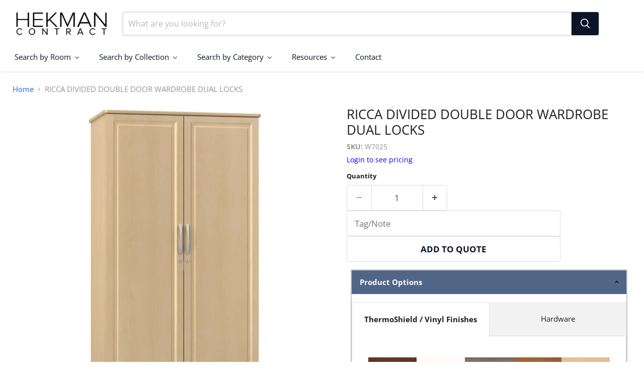

--- FILE ---
content_type: text/html; charset=utf-8
request_url: https://hekmancontract.com/products/ricca-divided-double-door-wardrobe-dual-locks
body_size: 46642
content:
<!doctype html>
<html class="no-js no-touch" lang="en">
  <head>
    <script>
      window.Store = window.Store || {};
      window.Store.id = 58567262308;
    </script>
    <meta charset="utf-8">
    <meta http-equiv="x-ua-compatible" content="IE=edge">

    <link rel="preconnect" href="https://cdn.shopify.com">
    <link rel="preconnect" href="https://fonts.shopifycdn.com">
    <link rel="preconnect" href="https://v.shopify.com">
    <link rel="preconnect" href="https://cdn.shopifycloud.com">

    <title>RICCA DIVIDED DOUBLE DOOR WARDROBE DUAL LOCKS — Hekman Contract</title>

    
      <meta name="description" content="Translated from Italian, Ricca is the feminine form of Ricco, meaning rich or wealthy. Ricca’s classic style and decorative details make it the perfect collection for your residents. With ThermoShield™ wrapped tops and drawer and door fronts, Ricca is easily cleaned and can hold up to harsh clean chemicals.ThermoShield">
    

    
  <link rel="shortcut icon" href="//hekmancontract.com/cdn/shop/files/Hourglass_FAVICON_reversed_32x32.png?v=1685470778" type="image/png">


    
      <link rel="canonical" href="https://hekmancontract.com/products/ricca-divided-double-door-wardrobe-dual-locks">
    

    <meta name="viewport" content="width=device-width">

    
    















<meta property="og:site_name" content="Hekman Contract">
<meta property="og:url" content="https://hekmancontract.com/products/ricca-divided-double-door-wardrobe-dual-locks">
<meta property="og:title" content="RICCA DIVIDED DOUBLE DOOR WARDROBE DUAL LOCKS">
<meta property="og:type" content="website">
<meta property="og:description" content="Translated from Italian, Ricca is the feminine form of Ricco, meaning rich or wealthy. Ricca’s classic style and decorative details make it the perfect collection for your residents. With ThermoShield™ wrapped tops and drawer and door fronts, Ricca is easily cleaned and can hold up to harsh clean chemicals.ThermoShield">




    
    
    

    
    
    <meta
      property="og:image"
      content="https://hekmancontract.com/cdn/shop/files/pjlbzfbz4ngtrwy4gfqa_bb53ece9-fe96-4170-a6d6-76afe889d53e_1200x1200.jpg?v=1764653273"
    />
    <meta
      property="og:image:secure_url"
      content="https://hekmancontract.com/cdn/shop/files/pjlbzfbz4ngtrwy4gfqa_bb53ece9-fe96-4170-a6d6-76afe889d53e_1200x1200.jpg?v=1764653273"
    />
    <meta property="og:image:width" content="1200" />
    <meta property="og:image:height" content="1200" />
    
    
    <meta property="og:image:alt" content="Social media image" />
  
















<meta name="twitter:title" content="RICCA DIVIDED DOUBLE DOOR WARDROBE DUAL LOCKS">
<meta name="twitter:description" content="Translated from Italian, Ricca is the feminine form of Ricco, meaning rich or wealthy. Ricca’s classic style and decorative details make it the perfect collection for your residents. With ThermoShield™ wrapped tops and drawer and door fronts, Ricca is easily cleaned and can hold up to harsh clean chemicals.ThermoShield">


    
    
    
      
      
      <meta name="twitter:card" content="summary">
    
    
    <meta
      property="twitter:image"
      content="https://hekmancontract.com/cdn/shop/files/pjlbzfbz4ngtrwy4gfqa_bb53ece9-fe96-4170-a6d6-76afe889d53e_1200x1200_crop_center.jpg?v=1764653273"
    />
    <meta property="twitter:image:width" content="1200" />
    <meta property="twitter:image:height" content="1200" />
    
    
    <meta property="twitter:image:alt" content="Social media image" />
  



    <link rel="preload" href="//hekmancontract.com/cdn/fonts/open_sans/opensans_n4.c32e4d4eca5273f6d4ee95ddf54b5bbb75fc9b61.woff2" as="font" crossorigin="anonymous">
    <link rel="preload" as="style" href="//hekmancontract.com/cdn/shop/t/9/assets/theme.css?v=55419380022067870591759332163">

    <script>window.performance && window.performance.mark && window.performance.mark('shopify.content_for_header.start');</script><meta id="shopify-digital-wallet" name="shopify-digital-wallet" content="/58567262308/digital_wallets/dialog">
<meta name="shopify-checkout-api-token" content="89558b225157bb84945fb0c1a932b3d1">
<meta id="in-context-paypal-metadata" data-shop-id="58567262308" data-venmo-supported="true" data-environment="production" data-locale="en_US" data-paypal-v4="true" data-currency="USD">
<link rel="alternate" type="application/json+oembed" href="https://hekmancontract.com/products/ricca-divided-double-door-wardrobe-dual-locks.oembed">
<script async="async" src="/checkouts/internal/preloads.js?locale=en-US"></script>
<script id="apple-pay-shop-capabilities" type="application/json">{"shopId":58567262308,"countryCode":"US","currencyCode":"USD","merchantCapabilities":["supports3DS"],"merchantId":"gid:\/\/shopify\/Shop\/58567262308","merchantName":"Hekman Contract","requiredBillingContactFields":["postalAddress","email"],"requiredShippingContactFields":["postalAddress","email"],"shippingType":"shipping","supportedNetworks":["visa","masterCard","amex","discover","elo","jcb"],"total":{"type":"pending","label":"Hekman Contract","amount":"1.00"},"shopifyPaymentsEnabled":true,"supportsSubscriptions":true}</script>
<script id="shopify-features" type="application/json">{"accessToken":"89558b225157bb84945fb0c1a932b3d1","betas":["rich-media-storefront-analytics"],"domain":"hekmancontract.com","predictiveSearch":true,"shopId":58567262308,"locale":"en"}</script>
<script>var Shopify = Shopify || {};
Shopify.shop = "hekmancontract.myshopify.com";
Shopify.locale = "en";
Shopify.currency = {"active":"USD","rate":"1.0"};
Shopify.country = "US";
Shopify.theme = {"name":"Empire Backup 10-30-23","id":129845100644,"schema_name":"Empire","schema_version":"9.0.0","theme_store_id":838,"role":"main"};
Shopify.theme.handle = "null";
Shopify.theme.style = {"id":null,"handle":null};
Shopify.cdnHost = "hekmancontract.com/cdn";
Shopify.routes = Shopify.routes || {};
Shopify.routes.root = "/";</script>
<script type="module">!function(o){(o.Shopify=o.Shopify||{}).modules=!0}(window);</script>
<script>!function(o){function n(){var o=[];function n(){o.push(Array.prototype.slice.apply(arguments))}return n.q=o,n}var t=o.Shopify=o.Shopify||{};t.loadFeatures=n(),t.autoloadFeatures=n()}(window);</script>
<script id="shop-js-analytics" type="application/json">{"pageType":"product"}</script>
<script defer="defer" async type="module" src="//hekmancontract.com/cdn/shopifycloud/shop-js/modules/v2/client.init-shop-cart-sync_IZsNAliE.en.esm.js"></script>
<script defer="defer" async type="module" src="//hekmancontract.com/cdn/shopifycloud/shop-js/modules/v2/chunk.common_0OUaOowp.esm.js"></script>
<script type="module">
  await import("//hekmancontract.com/cdn/shopifycloud/shop-js/modules/v2/client.init-shop-cart-sync_IZsNAliE.en.esm.js");
await import("//hekmancontract.com/cdn/shopifycloud/shop-js/modules/v2/chunk.common_0OUaOowp.esm.js");

  window.Shopify.SignInWithShop?.initShopCartSync?.({"fedCMEnabled":true,"windoidEnabled":true});

</script>
<script id="__st">var __st={"a":58567262308,"offset":-18000,"reqid":"cf2fe020-8b4f-4f80-9d2f-e2239b4a2eaa-1768418651","pageurl":"hekmancontract.com\/products\/ricca-divided-double-door-wardrobe-dual-locks","u":"8e565e69c723","p":"product","rtyp":"product","rid":7823739388004};</script>
<script>window.ShopifyPaypalV4VisibilityTracking = true;</script>
<script id="captcha-bootstrap">!function(){'use strict';const t='contact',e='account',n='new_comment',o=[[t,t],['blogs',n],['comments',n],[t,'customer']],c=[[e,'customer_login'],[e,'guest_login'],[e,'recover_customer_password'],[e,'create_customer']],r=t=>t.map((([t,e])=>`form[action*='/${t}']:not([data-nocaptcha='true']) input[name='form_type'][value='${e}']`)).join(','),a=t=>()=>t?[...document.querySelectorAll(t)].map((t=>t.form)):[];function s(){const t=[...o],e=r(t);return a(e)}const i='password',u='form_key',d=['recaptcha-v3-token','g-recaptcha-response','h-captcha-response',i],f=()=>{try{return window.sessionStorage}catch{return}},m='__shopify_v',_=t=>t.elements[u];function p(t,e,n=!1){try{const o=window.sessionStorage,c=JSON.parse(o.getItem(e)),{data:r}=function(t){const{data:e,action:n}=t;return t[m]||n?{data:e,action:n}:{data:t,action:n}}(c);for(const[e,n]of Object.entries(r))t.elements[e]&&(t.elements[e].value=n);n&&o.removeItem(e)}catch(o){console.error('form repopulation failed',{error:o})}}const l='form_type',E='cptcha';function T(t){t.dataset[E]=!0}const w=window,h=w.document,L='Shopify',v='ce_forms',y='captcha';let A=!1;((t,e)=>{const n=(g='f06e6c50-85a8-45c8-87d0-21a2b65856fe',I='https://cdn.shopify.com/shopifycloud/storefront-forms-hcaptcha/ce_storefront_forms_captcha_hcaptcha.v1.5.2.iife.js',D={infoText:'Protected by hCaptcha',privacyText:'Privacy',termsText:'Terms'},(t,e,n)=>{const o=w[L][v],c=o.bindForm;if(c)return c(t,g,e,D).then(n);var r;o.q.push([[t,g,e,D],n]),r=I,A||(h.body.append(Object.assign(h.createElement('script'),{id:'captcha-provider',async:!0,src:r})),A=!0)});var g,I,D;w[L]=w[L]||{},w[L][v]=w[L][v]||{},w[L][v].q=[],w[L][y]=w[L][y]||{},w[L][y].protect=function(t,e){n(t,void 0,e),T(t)},Object.freeze(w[L][y]),function(t,e,n,w,h,L){const[v,y,A,g]=function(t,e,n){const i=e?o:[],u=t?c:[],d=[...i,...u],f=r(d),m=r(i),_=r(d.filter((([t,e])=>n.includes(e))));return[a(f),a(m),a(_),s()]}(w,h,L),I=t=>{const e=t.target;return e instanceof HTMLFormElement?e:e&&e.form},D=t=>v().includes(t);t.addEventListener('submit',(t=>{const e=I(t);if(!e)return;const n=D(e)&&!e.dataset.hcaptchaBound&&!e.dataset.recaptchaBound,o=_(e),c=g().includes(e)&&(!o||!o.value);(n||c)&&t.preventDefault(),c&&!n&&(function(t){try{if(!f())return;!function(t){const e=f();if(!e)return;const n=_(t);if(!n)return;const o=n.value;o&&e.removeItem(o)}(t);const e=Array.from(Array(32),(()=>Math.random().toString(36)[2])).join('');!function(t,e){_(t)||t.append(Object.assign(document.createElement('input'),{type:'hidden',name:u})),t.elements[u].value=e}(t,e),function(t,e){const n=f();if(!n)return;const o=[...t.querySelectorAll(`input[type='${i}']`)].map((({name:t})=>t)),c=[...d,...o],r={};for(const[a,s]of new FormData(t).entries())c.includes(a)||(r[a]=s);n.setItem(e,JSON.stringify({[m]:1,action:t.action,data:r}))}(t,e)}catch(e){console.error('failed to persist form',e)}}(e),e.submit())}));const S=(t,e)=>{t&&!t.dataset[E]&&(n(t,e.some((e=>e===t))),T(t))};for(const o of['focusin','change'])t.addEventListener(o,(t=>{const e=I(t);D(e)&&S(e,y())}));const B=e.get('form_key'),M=e.get(l),P=B&&M;t.addEventListener('DOMContentLoaded',(()=>{const t=y();if(P)for(const e of t)e.elements[l].value===M&&p(e,B);[...new Set([...A(),...v().filter((t=>'true'===t.dataset.shopifyCaptcha))])].forEach((e=>S(e,t)))}))}(h,new URLSearchParams(w.location.search),n,t,e,['guest_login'])})(!1,!0)}();</script>
<script integrity="sha256-4kQ18oKyAcykRKYeNunJcIwy7WH5gtpwJnB7kiuLZ1E=" data-source-attribution="shopify.loadfeatures" defer="defer" src="//hekmancontract.com/cdn/shopifycloud/storefront/assets/storefront/load_feature-a0a9edcb.js" crossorigin="anonymous"></script>
<script data-source-attribution="shopify.dynamic_checkout.dynamic.init">var Shopify=Shopify||{};Shopify.PaymentButton=Shopify.PaymentButton||{isStorefrontPortableWallets:!0,init:function(){window.Shopify.PaymentButton.init=function(){};var t=document.createElement("script");t.src="https://hekmancontract.com/cdn/shopifycloud/portable-wallets/latest/portable-wallets.en.js",t.type="module",document.head.appendChild(t)}};
</script>
<script data-source-attribution="shopify.dynamic_checkout.buyer_consent">
  function portableWalletsHideBuyerConsent(e){var t=document.getElementById("shopify-buyer-consent"),n=document.getElementById("shopify-subscription-policy-button");t&&n&&(t.classList.add("hidden"),t.setAttribute("aria-hidden","true"),n.removeEventListener("click",e))}function portableWalletsShowBuyerConsent(e){var t=document.getElementById("shopify-buyer-consent"),n=document.getElementById("shopify-subscription-policy-button");t&&n&&(t.classList.remove("hidden"),t.removeAttribute("aria-hidden"),n.addEventListener("click",e))}window.Shopify?.PaymentButton&&(window.Shopify.PaymentButton.hideBuyerConsent=portableWalletsHideBuyerConsent,window.Shopify.PaymentButton.showBuyerConsent=portableWalletsShowBuyerConsent);
</script>
<script data-source-attribution="shopify.dynamic_checkout.cart.bootstrap">document.addEventListener("DOMContentLoaded",(function(){function t(){return document.querySelector("shopify-accelerated-checkout-cart, shopify-accelerated-checkout")}if(t())Shopify.PaymentButton.init();else{new MutationObserver((function(e,n){t()&&(Shopify.PaymentButton.init(),n.disconnect())})).observe(document.body,{childList:!0,subtree:!0})}}));
</script>
<link id="shopify-accelerated-checkout-styles" rel="stylesheet" media="screen" href="https://hekmancontract.com/cdn/shopifycloud/portable-wallets/latest/accelerated-checkout-backwards-compat.css" crossorigin="anonymous">
<style id="shopify-accelerated-checkout-cart">
        #shopify-buyer-consent {
  margin-top: 1em;
  display: inline-block;
  width: 100%;
}

#shopify-buyer-consent.hidden {
  display: none;
}

#shopify-subscription-policy-button {
  background: none;
  border: none;
  padding: 0;
  text-decoration: underline;
  font-size: inherit;
  cursor: pointer;
}

#shopify-subscription-policy-button::before {
  box-shadow: none;
}

      </style>

<script>window.performance && window.performance.mark && window.performance.mark('shopify.content_for_header.end');</script>

    <link href="//hekmancontract.com/cdn/shop/t/9/assets/theme.css?v=55419380022067870591759332163" rel="stylesheet" type="text/css" media="all" />

    
    <script>
      window.Theme = window.Theme || {};
      window.Theme.version = '9.0.0';
      window.Theme.name = 'Empire';
      window.Theme.routes = {
        "root_url": "/",
        "account_url": "/account",
        "account_login_url": "/account/login",
        "account_logout_url": "/account/logout",
        "account_register_url": "/account/register",
        "account_addresses_url": "/account/addresses",
        "collections_url": "/collections",
        "all_products_collection_url": "/collections/all",
        "search_url": "/search",
        "predictive_search_url": "/search/suggest",
        "cart_url": "/cart",
        "cart_add_url": "/cart/add",
        "cart_change_url": "/cart/change",
        "cart_clear_url": "/cart/clear",
        "product_recommendations_url": "/recommendations/products",
      };
    </script>
    

    <script
      src="https://code.jquery.com/jquery-3.7.1.min.js"
      integrity="sha256-/JqT3SQfawRcv/BIHPThkBvs0OEvtFFmqPF/lYI/Cxo="
      crossorigin="anonymous"
    ></script>

    

    
    <script type="text/javascript">
      (function(c,l,a,r,i,t,y){
          c[a]=c[a]||function(){(c[a].q=c[a].q||[]).push(arguments)};
          t=l.createElement(r);t.async=1;t.src="https://www.clarity.ms/tag/"+i;
          y=l.getElementsByTagName(r)[0];y.parentNode.insertBefore(t,y);
      })(window, document, "clarity", "script", "lg58l2cl26");
    </script>
      
<!-- BEGIN app block: shopify://apps/buddha-mega-menu-navigation/blocks/megamenu/dbb4ce56-bf86-4830-9b3d-16efbef51c6f -->
<script>
        var productImageAndPrice = [],
            collectionImages = [],
            articleImages = [],
            mmLivIcons = false,
            mmFlipClock = false,
            mmFixesUseJquery = false,
            mmNumMMI = 5,
            mmSchemaTranslation = {},
            mmMenuStrings =  {"menuStrings":{"default":{"Search by Room":"Search by Room","DINING ROOM":"DINING ROOM","Visualize Your Table Top and Base":"Visualize Your Table Top and Base","Table Design Studio":"Table Design Studio","Dining Tables":"Dining Tables","Dining Chairs":"Dining Chairs","Counter & Bar Stools":"Counter & Bar Stools","Settees & Benches":"Settees & Benches","Curio Cabinets":"Curio Cabinets","Clocks":"Clocks","LIVING ROOM & LOUNGE":"LIVING ROOM & LOUNGE","Accent & Lounge Chairs":"Accent & Lounge Chairs","Suite Chairs":"Suite Chairs","Visualize Tablet Chairs":"Visualize Tablet Chairs","Tablet Chairs":"Tablet Chairs","Motion Chairs":"Motion Chairs","Sofas & Loveseats":"Sofas & Loveseats","Ottomans":"Ottomans","Accent & Occasional Tables":"Accent & Occasional Tables","Entertainment Centers":"Entertainment Centers","Configurable Consoles":"Configurable Consoles","BEDROOM":"BEDROOM","Bedside Cabinets & Night Stands":"Bedside Cabinets & Night Stands","Dressers & Chests":"Dressers & Chests","Wardrobes":"Wardrobes","Headboards & Footboards":"Headboards & Footboards","ACTIVITY ROOM & LOBBY":"ACTIVITY ROOM & LOBBY","Game Tables":"Game Tables","Wine Cabinets":"Wine Cabinets","OFFICE":"OFFICE","Single Desks & Desk Collections":"Single Desks & Desk Collections","File Cabinets & Bookcases":"File Cabinets & Bookcases","Office Chairs":"Office Chairs","Office Clocks":"Office Clocks","Search by Collection":"Search by Collection","Configurable ThermoShield Vinyl Wrapping & Laminate Collections":"Configurable ThermoShield Vinyl Wrapping & Laminate Collections","Amare":"Amare","Contempo":"Contempo","Copenhagen":"Copenhagen","Musa":"Musa","Onda":"Onda","Resa":"Resa","Reveal":"Reveal","Ricca":"Ricca","Sereno":"Sereno","Tangente":"Tangente","Trincea":"Trincea","Valore":"Valore","Configurable Wood Collections":"Configurable Wood Collections","Alcott":"Alcott","Emerson":"Emerson","Hawthorne":"Hawthorne","Orleans":"Orleans","Zeeland":"Zeeland","Mainstreet Tables":"Mainstreet Tables","Genesis Tables":"Genesis Tables","Memory Care Collection":"Memory Care Collection","Upholstery Collections":"Upholstery Collections","Alexandra":"Alexandra","Alice":"Alice","Brianna":"Brianna","Cody":"Cody","Everly":"Everly","Gavin":"Gavin","Ivan":"Ivan","Jacob":"Jacob","Juliet":"Juliet","Kai":"Kai","Mac":"Mac","Madelyn":"Madelyn","Vincent":"Vincent","Foster":"Foster","Metro":"Metro","Designer Collections":"Designer Collections","Accents & Occasional":"Accents & Occasional","Bedford Park":"Bedford Park","Arlington Heights":"Arlington Heights","Edgewater":"Edgewater","Lincoln Park":"Lincoln Park","Linwood":"Linwood","Monterey Point":"Monterey Point","Scottsdale":"Scottsdale","Sedona":"Sedona","Sierra Heights":"Sierra Heights","Urban Retreat":"Urban Retreat","Wellington Hall":"Wellington Hall","Wellington Estates":"Wellington Estates","Wexford":"Wexford","Designer Office Collections":"Designer Office Collections","Mocha":"Mocha","Old World Walnut Burl":"Old World Walnut Burl","Urban ":"Urban ","Louis Phillippe":"Louis Phillippe","Urban Ash":"Urban Ash","Office Desks":"Office Desks","Office Storage":"Office Storage","Accent Clocks":"Accent Clocks","Grandfather Clocks":"Grandfather Clocks","Indoor & Outdoor Clocks":"Indoor & Outdoor Clocks","Memorial Display Clocks":"Memorial Display Clocks","Wall Clocks":"Wall Clocks","University & Government":"University & Government","Beds":"Beds","Bedsides":"Bedsides","Bookcases":"Bookcases","Coffee Tables":"Coffee Tables","Desks":"Desks","Dresser Chests":"Dresser Chests","End Tables":"End Tables","Search by Category":"Search by Category","ROOM FURNISHINGS":"ROOM FURNISHINGS","<div class=\"quickship-nav-fade\">Quick Ship</div>":"<div class=\"quickship-nav-fade\">Quick Ship</div>","Configure Your Table Top and Base":"Configure Your Table Top and Base"," Tables":" Tables","Specialty Furnishings":"Specialty Furnishings","Upholstered Seating":"Upholstered Seating"," Cabinets":" Cabinets","UPHOLSTERED SEATING":"UPHOLSTERED SEATING","Discontinued Dining Chairs":"Discontinued Dining Chairs","TABLES & DESKS":"TABLES & DESKS","Tables":"Tables","CABINETS & CLOCKS":"CABINETS & CLOCKS","Bedside Cabinets":"Bedside Cabinets","Dressers":"Dressers","Mobile Carts":"Mobile Carts","Mantel Clocks":"Mantel Clocks","Grand Father Clocks":"Grand Father Clocks","UNIVERSITY & GOVERNMENT":"UNIVERSITY & GOVERNMENT","Upholstery":"Upholstery","Resources":"Resources","Fabrics":"Fabrics","Finish Options":"Finish Options","Hardware Options":"Hardware Options","Digital Catalogs":"Digital Catalogs","Installation Inspiration":"Installation Inspiration","Senior Living Design Insights":"Senior Living Design Insights","Care & Maintenance":"Care & Maintenance","Sustainable & Environmental Assurance":"Sustainable & Environmental Assurance","Sturdy Act Compliance":"Sturdy Act Compliance","Contact":"Contact"}},"additional":{"default":{"Add to cart":"Add to cart","Sold out":"Sold out","JUST ADDED TO YOUR CART":"JUST ADDED TO YOUR CART","OUT OF STOCK":"OUT OF STOCK","View Cart":"View Cart","NEW":"NEW","SALE":"SALE","HOT":"HOT"}}} ,
            mmShopLocale = "en",
            mmShopLocaleCollectionsRoute = "/collections",
            mmSchemaDesignJSON = [{"action":"menu-select","value":"mm-automatic"},{"action":"design","setting":"link_hover_color","value":"#1a68dc"},{"action":"design","setting":"main_menu_item_columns_LYBN0","value":"5","type":"tabbed"},{"action":"design","setting":"main_menu_item_columns_kGICs","value":"5"},{"action":"design","setting":"main_menu_item_columns_F4SaN","value":"5"},{"action":"design","setting":"vertical_contact_left_alt_color","value":"#333333"},{"action":"design","setting":"vertical_contact_right_btn_bg_color","value":"#333333"},{"action":"design","setting":"vertical_addtocart_background_color","value":"#333333"},{"action":"design","setting":"vertical_background_color","value":"#017b86"},{"action":"design","setting":"vertical_countdown_background_color","value":"#333333"},{"action":"design","setting":"vertical_countdown_color","value":"#ffffff"},{"action":"design","setting":"vertical_addtocart_text_color","value":"#ffffff"},{"action":"design","setting":"vertical_addtocart_enable","value":"true"},{"action":"design","setting":"vertical_contact_right_btn_text_color","value":"#ffffff"},{"action":"design","setting":"vertical_price_color","value":"#ffffff"},{"action":"design","setting":"vertical_link_hover_color","value":"#ffffff"},{"action":"design","setting":"vertical_text_color","value":"#ffffff"},{"action":"design","setting":"vertical_font_size","value":"13px"},{"action":"design","setting":"vertical_font_family","value":"Default"},{"action":"design","setting":"countdown_background_color","value":"#333333"},{"action":"design","setting":"countdown_color","value":"#ffffff"},{"action":"design","setting":"addtocart_background_hover_color","value":"#0da19a"},{"action":"design","setting":"addtocart_text_hover_color","value":"#ffffff"},{"action":"design","setting":"addtocart_background_color","value":"#ffffff"},{"action":"design","setting":"addtocart_text_color","value":"#333333"},{"action":"design","setting":"addtocart_enable","value":"true"},{"action":"design","setting":"contact_left_text_color","value":"#f1f1f0"},{"action":"design","setting":"contact_left_alt_color","value":"#CCCCCC"},{"action":"design","setting":"contact_left_bg_color","value":"#3A3A3A"},{"action":"design","setting":"contact_right_btn_bg_color","value":"#3A3A3A"},{"action":"design","setting":"contact_right_btn_text_color","value":"#ffffff"},{"action":"design","setting":"price_color","value":"#0da19a"},{"action":"design","setting":"background_color","value":"#ffffff"},{"action":"design","setting":"background_hover_color","value":"#f9f9f9"},{"action":"design","setting":"text_color","value":"#222222"},{"action":"design","setting":"font_size","value":"13px"},{"action":"design","setting":"font_family","value":"Default"}],
            mmDomChangeSkipUl = "",
            buddhaMegaMenuShop = "hekmancontract.myshopify.com",
            mmWireframeCompression = "0",
            mmExtensionAssetUrl = "https://cdn.shopify.com/extensions/019abe06-4a3f-7763-88da-170e1b54169b/mega-menu-151/assets/";var bestSellersHTML = '';var newestProductsHTML = '';/* get link lists api */
        var linkLists={"footer" : {"title":"Our Family of Companies", "items":["https://howardmiller.com/","https://hekman.com/","/pages/contact","/pages/contact",]},"search-for-products" : {"title":"Browse the Website", "items":["/search",]},"hekman-contract" : {"title":"Hekman Contract", "items":["/pages/care-maintenance","/pages/sustainable-environmental-assurance","/pages/warranty-freight-and-terms-conditions","/pages/prop-65","https://services.hekman.com/cgi-bin/hk1000",]},"customer-account-main-menu" : {"title":"Customer account main menu", "items":["/","https://shopify.com/58567262308/account/orders?locale=en&amp;region_country=US",]},};/*ENDPARSE*/

        linkLists["force-mega-menu"]={};linkLists["force-mega-menu"].title="Empire Theme - Mega Menu";linkLists["force-mega-menu"].items=[1];

        /* set product prices *//* get the collection images */collectionImages['279550001252'] = ['//hekmancontract.com/cdn/shop/collections/f5yauqbofbqmofq1gzap.jpg?v=1685710461&width=240', 0.75];collectionImages['279550230628'] = ['//hekmancontract.com/cdn/shop/collections/P7004.jpg?v=1725711614&width=240', 1.0];collectionImages['293145509988'] = ['//hekmancontract.com/cdn/shop/collections/H7041_Walnut.webp?v=1725711111&width=240', 1.25];collectionImages['279550197860'] = ['//hekmancontract.com/cdn/shop/collections/Musa_Room_Final_cropped_5e903582-61de-4e89-b0bb-20e3675dda73.jpg?v=1708014645&width=240', 0.7433333333333333];collectionImages['279550263396'] = ['//hekmancontract.com/cdn/shop/collections/znrtygje7yjctk9jm6cf.jpg?v=1715258057&width=240', 0.7428571428571429];collectionImages['279550296164'] = ['//hekmancontract.com/cdn/shop/collections/g3m7m2v5t9xlylv2lrhj.jpg?v=1685710269&width=240', 0.7375];collectionImages['279550328932'] = ['//hekmancontract.com/cdn/shop/collections/V7003.jpg?v=1715258415&width=240', 0.7428571428571429];collectionImages['279550361700'] = ['//hekmancontract.com/cdn/shop/collections/ggxwp3lu0vhp8lhgdotw.jpg?v=1715258318&width=240', 0.73];collectionImages['279550394468'] = ['//hekmancontract.com/cdn/shop/collections/N7003.jpg?v=1692644244&width=240', 0.7385714285714285];collectionImages['279552229476'] = ['//hekmancontract.com/cdn/shop/collections/nqqysjvgxilug4vjqltp.jpg?v=1685709505&width=240', 0.75625];collectionImages['279550427236'] = ['//hekmancontract.com/cdn/shop/collections/T7003.jpg?v=1725711434&width=240', 0.7423124231242313];collectionImages['279550460004'] = ['//hekmancontract.com/cdn/shop/collections/E7003.jpg?v=1725711452&width=240', 0.8461538461538461];collectionImages['279550034020'] = ['//hekmancontract.com/cdn/shop/collections/ycgbx4yqmmx8u6xukf2p.jpg?v=1685710516&width=240', 0.7731481481481481];collectionImages['279550099556'] = ['//hekmancontract.com/cdn/shop/collections/C2033_fadc2224-bd35-481f-a805-3a360c988d19.jpg?v=1685710409&width=240', 0.8194444444444444];collectionImages['279550066788'] = ['//hekmancontract.com/cdn/shop/collections/C1030.jpg?v=1685709077&width=240', 0.8161904761904762];collectionImages['279550132324'] = ['//hekmancontract.com/cdn/shop/collections/C6030.jpg?v=1685709400&width=240', 0.8042857142857143];collectionImages['279550165092'] = ['//hekmancontract.com/cdn/shop/collections/C8030.jpg?v=1685709186&width=240', 0.8151913875598086];collectionImages['280024711268'] = ['//hekmancontract.com/cdn/shop/collections/C5203.jpg?v=1692648390&width=240', 1.0643689812468322];collectionImages['280024744036'] = ['//hekmancontract.com/cdn/shop/collections/res-console.cloudinary.jpg?v=1691169988&width=240', 1.0675675675675675];collectionImages['279550492772'] = ['//hekmancontract.com/cdn/shop/collections/861240.jpg?v=1698699532&width=240', 1.0];collectionImages['279550525540'] = ['//hekmancontract.com/cdn/shop/collections/974240.jpg?v=1698699758&width=240', 1.0875];collectionImages['279550558308'] = ['//hekmancontract.com/cdn/shop/collections/973940.jpg?v=1698699845&width=240', 1.1825];collectionImages['279550656612'] = ['//hekmancontract.com/cdn/shop/collections/835465_a.jpg?v=1692791996&width=240', 0.9525];collectionImages['279550591076'] = ['//hekmancontract.com/cdn/shop/collections/861740.jpg?v=1698699643&width=240', 1.0175];collectionImages['279550623844'] = ['//hekmancontract.com/cdn/shop/collections/974940.jpg?v=1685457843&width=240', 0.9284332688588007];collectionImages['279550689380'] = ['//hekmancontract.com/cdn/shop/collections/974040.jpg?v=1698699946&width=240', 0.9975];collectionImages['279550722148'] = ['//hekmancontract.com/cdn/shop/collections/spin_icon_caa3031c-76ec-40cb-9605-17a8b845d466.jpg?v=1685457910&width=240', 1.064516129032258];collectionImages['279550754916'] = ['//hekmancontract.com/cdn/shop/collections/975340.jpg?v=1685457089&width=240', 1.0616784630940344];collectionImages['279550787684'] = ['//hekmancontract.com/cdn/shop/collections/874340.jpg?v=1698699702&width=240', 0.875];collectionImages['279550820452'] = ['//hekmancontract.com/cdn/shop/collections/975040.jpg?v=1685457219&width=240', 0.984];collectionImages['279550853220'] = ['//hekmancontract.com/cdn/shop/collections/861340.jpg?v=1698699911&width=240', 1.0925];collectionImages['279550885988'] = ['//hekmancontract.com/cdn/shop/collections/fekigb0bdcya03kqav61.jpg?v=1685709575&width=240', 1.0714285714285714];collectionImages['292245635172'] = ['//hekmancontract.com/cdn/shop/collections/FOSTERCHAIR_30059658_1a37037191fa598805343aa89221a79b_0_2048_2048.jpg?v=1723751031&width=240', 1.2125];collectionImages['279551541348'] = ['//hekmancontract.com/cdn/shop/collections/27731_room.jpg?v=1685046555&width=240', 1.0];collectionImages['279551115364'] = ['//hekmancontract.com/cdn/shop/collections/Hekman_BedfordPark_Brown_DiningRoom_Round.jpg?v=1685046544&width=240', 0.7952777777777778];collectionImages['279551148132'] = ['//hekmancontract.com/cdn/shop/collections/Arlington_Heights_Rectangular_-_Dining_Room.png?v=1685046548&width=240', 1.4373903893370747];collectionImages['279551180900'] = ['//hekmancontract.com/cdn/shop/collections/Hekman_Edgewater_DiningRoom.jpg?v=1685046546&width=240', 1.291248206599713];collectionImages['279551213668'] = ['//hekmancontract.com/cdn/shop/collections/Hekman_LincolnPark_DiningRoom_Round.jpg?v=1685046545&width=240', 1.0396207246867593];collectionImages['279551246436'] = ['//hekmancontract.com/cdn/shop/collections/Linwood_Round_Dining_Room_Crop_c01fe52d-fdde-4b08-ade2-edd96c3e7776.jpg?v=1685046547&width=240', 1.2506112469437654];collectionImages['279551279204'] = ['//hekmancontract.com/cdn/shop/collections/Hekman_MontereyPoint_DiningRoom_Round.jpg?v=1685046550&width=240', 1.3160480349344978];collectionImages['279551311972'] = ['//hekmancontract.com/cdn/shop/collections/Hekman_Scottsdale_Dining_Round_25308_25321_25322_25323.jpg?v=1692648499&width=240', 1.4150943396226414];collectionImages['279551344740'] = ['//hekmancontract.com/cdn/shop/collections/Rectangle_Tbl_Dining_Showroom.jpg?v=1692648538&width=240', 1.2939775433821028];collectionImages['279551377508'] = ['//hekmancontract.com/cdn/shop/collections/Hekman_SierraHeights__Bedroom.jpg?v=1692648574&width=240', 1.5797720797720798];collectionImages['279551410276'] = ['//hekmancontract.com/cdn/shop/collections/Urban_Retreat_DR_Rect_Tbl_Sumatra.jpg?v=1685046552&width=240', 1.428030303030303];collectionImages['279551443044'] = ['//hekmancontract.com/cdn/shop/collections/Hekman_WellingtonHall_DiningRoom_23321_6f86a694-1db9-404e-ba34-5e8446a2ddee.jpg?v=1685046553&width=240', 1.2728862973760933];collectionImages['279551475812'] = ['//hekmancontract.com/cdn/shop/collections/25264_vign_b5a96c56-57ac-4231-be7d-f1c90b0ade72.jpg?v=1685046552&width=240', 1.0015540015540016];collectionImages['279551508580'] = ['//hekmancontract.com/cdn/shop/collections/Hekman_Wexford_DiningRoom_Round.jpg?v=1685046554&width=240', 1.2940450478247454];collectionImages['279551574116'] = ['//hekmancontract.com/cdn/shop/collections/WellingtonOffice_DRFTWD_room_reduced_9c70a242-f526-4d55-a47f-9384b2841c27.jpg?v=1685046555&width=240', 1.4272121788772598];collectionImages['279551606884'] = ['//hekmancontract.com/cdn/shop/collections/office_home_WellingtonHall.jpg?v=1685046558&width=240', 1.4778453518679409];collectionImages['279551672420'] = ['//hekmancontract.com/cdn/shop/collections/office_home_Mocha.jpg?v=1685046557&width=240', 1.5];collectionImages['279551705188'] = ['//hekmancontract.com/cdn/shop/collections/office_home_OldWorld.jpg?v=1685046561&width=240', 1.2940032414910858];collectionImages['279551737956'] = ['//hekmancontract.com/cdn/shop/collections/9180_Series_Room.jpg?v=1685710109&width=240', 1.7369727047146402];collectionImages['279551836260'] = ['//hekmancontract.com/cdn/shop/collections/7-9140_Room.jpg?v=1692648865&width=240', 1.6458438287153652];collectionImages['279551770724'] = ['//hekmancontract.com/cdn/shop/collections/office_home_UrbanAsh.jpg?v=1685046561&width=240', 1.2941017316017316];collectionImages['279551967332'] = ['//hekmancontract.com/cdn/shop/collections/7272OC_vignette.jpg?v=1692648917&width=240', 0.8544043815609311];collectionImages['279551869028'] = ['//hekmancontract.com/cdn/shop/collections/office_home_GrandJunction.jpg?v=1685046564&width=240', 1.2938659058487874];collectionImages['279551901796'] = ['//hekmancontract.com/cdn/shop/collections/23741.jpg?v=1692649075&width=240', 0.7620833333333333];/* get the article images *//* customer fixes */
        var mmThemeFixesBefore = function(){ if (selectedMenu=="force-mega-menu" && tempMenuObject.u.matches(".site-navigation>.navmenu:first-child,.mobile-nav-content>.navmenu")) { tempMenuObject.forceMenu = true; tempMenuObject.liClasses = "navmenu-item navmenu-basic__item"; tempMenuObject.aClasses = "navmenu-link navmenu-link-depth-1"; tempMenuObject.liItems = tempMenuObject.u.children; } mmAddStyle(" ul > li.buddha-menu-item { z-index: 98 !important; } ul > li.buddha-menu-item:hover { z-index: 99 !important; } ul > li.buddha-menu-item.mega-hover { z-index: 99 !important; } ", "themeScript"); }; 
        

        var mmWireframe = {"html" : "<li role=\"none\" class=\"buddha-menu-item\" itemId=\"kGICs\"  ><a data-href=\"no-link\" href=\"#\" rel=\"nofollow\" aria-label=\"Search by Room\" data-no-instant=\"\" onclick=\"mmGoToPage(this, event); return false;\" role=\"menuitem\"  ><span class=\"mm-title\">Search by Room</span><i class=\"mm-arrow mm-angle-down\" aria-hidden=\"true\"></i><span class=\"toggle-menu-btn\" style=\"display:none;\" title=\"Toggle menu\" onclick=\"return toggleSubmenu(this)\"><span class=\"mm-arrow-icon\"><span class=\"bar-one\"></span><span class=\"bar-two\"></span></span></span></a><ul class=\"mm-submenu simple   mm-last-level\" role=\"menu\"><li role=\"none\" submenu-columns=\"1\" item-type=\"link-list\"  ><div class=\"mega-menu-item-container\"  ><div class=\"mm-list-name\"  ><span  ><span class=\"mm-title\">DINING ROOM</span></span></div><ul class=\"mm-submenu link-list   mm-last-level\" role=\"menu\"><li role=\"none\"  ><a data-href=\"/products/table-design-studio\" href=\"/products/table-design-studio\" aria-label=\"Table Design Studio\" data-no-instant=\"\" onclick=\"mmGoToPage(this, event); return false;\" role=\"menuitem\"  ><span class=\"mm-title\">Table Design Studio</span><span class=\"mm-description\">Visualize Your Table Top and Base</span></a></li><li role=\"none\"  ><a data-href=\"/collections/dining-tables\" href=\"/collections/dining-tables\" aria-label=\"Dining Tables\" data-no-instant=\"\" onclick=\"mmGoToPage(this, event); return false;\" role=\"menuitem\"  ><span class=\"mm-title\">Dining Tables</span></a></li><li role=\"none\"  ><a data-href=\"/collections/dining-chairs\" href=\"/collections/dining-chairs\" aria-label=\"Dining Chairs\" data-no-instant=\"\" onclick=\"mmGoToPage(this, event); return false;\" role=\"menuitem\"  ><span class=\"mm-title\">Dining Chairs</span></a></li><li role=\"none\"  ><a data-href=\"/collections/counter-bar-stools\" href=\"/collections/counter-bar-stools\" aria-label=\"Counter & Bar Stools\" data-no-instant=\"\" onclick=\"mmGoToPage(this, event); return false;\" role=\"menuitem\"  ><span class=\"mm-title\">Counter & Bar Stools</span></a></li><li role=\"none\"  ><a data-href=\"/collections/settees-benches\" href=\"/collections/settees-benches\" aria-label=\"Settees & Benches\" data-no-instant=\"\" onclick=\"mmGoToPage(this, event); return false;\" role=\"menuitem\"  ><span class=\"mm-title\">Settees & Benches</span></a></li><li role=\"none\"  ><a data-href=\"/collections/curio-cabinets\" href=\"/collections/curio-cabinets\" aria-label=\"Curio Cabinets\" data-no-instant=\"\" onclick=\"mmGoToPage(this, event); return false;\" role=\"menuitem\"  ><span class=\"mm-title\">Curio Cabinets</span></a></li><li role=\"none\"  ><a data-href=\"/collections/clocks\" href=\"/collections/clocks\" aria-label=\"Clocks\" data-no-instant=\"\" onclick=\"mmGoToPage(this, event); return false;\" role=\"menuitem\"  ><span class=\"mm-title\">Clocks</span></a></li></ul></div></li><li role=\"none\" submenu-columns=\"1\" item-type=\"link-list\"  ><div class=\"mega-menu-item-container\"  ><div class=\"mm-list-name\"  ><span  ><span class=\"mm-title\">LIVING ROOM & LOUNGE</span></span></div><ul class=\"mm-submenu link-list   mm-last-level\" role=\"menu\"><li role=\"none\"  ><a data-href=\"/collections/accent-lounge-chairs\" href=\"/collections/accent-lounge-chairs\" aria-label=\"Accent & Lounge Chairs\" data-no-instant=\"\" onclick=\"mmGoToPage(this, event); return false;\" role=\"menuitem\"  ><span class=\"mm-title\">Accent & Lounge Chairs</span></a></li><li role=\"none\"  ><a data-href=\"/collections/suite-chairs\" href=\"/collections/suite-chairs\" aria-label=\"Suite Chairs\" data-no-instant=\"\" onclick=\"mmGoToPage(this, event); return false;\" role=\"menuitem\"  ><span class=\"mm-title\">Suite Chairs</span></a></li><li role=\"none\"  ><a data-href=\"/collections/tablet-chairs\" href=\"/collections/tablet-chairs\" aria-label=\"Tablet Chairs\" data-no-instant=\"\" onclick=\"mmGoToPage(this, event); return false;\" role=\"menuitem\"  ><span class=\"mm-title\">Tablet Chairs</span><span class=\"mm-description\">Visualize Tablet Chairs</span></a></li><li role=\"none\"  ><a data-href=\"/collections/motion-chairs\" href=\"/collections/motion-chairs\" aria-label=\"Motion Chairs\" data-no-instant=\"\" onclick=\"mmGoToPage(this, event); return false;\" role=\"menuitem\"  ><span class=\"mm-title\">Motion Chairs</span></a></li><li role=\"none\"  ><a data-href=\"/collections/sofas-sectionals\" href=\"/collections/sofas-sectionals\" aria-label=\"Sofas & Loveseats\" data-no-instant=\"\" onclick=\"mmGoToPage(this, event); return false;\" role=\"menuitem\"  ><span class=\"mm-title\">Sofas & Loveseats</span></a></li><li role=\"none\"  ><a data-href=\"/collections/ottomans\" href=\"/collections/ottomans\" aria-label=\"Ottomans\" data-no-instant=\"\" onclick=\"mmGoToPage(this, event); return false;\" role=\"menuitem\"  ><span class=\"mm-title\">Ottomans</span></a></li><li role=\"none\"  ><a data-href=\"/collections/accent-occasional-tables\" href=\"/collections/accent-occasional-tables\" aria-label=\"Accent & Occasional Tables\" data-no-instant=\"\" onclick=\"mmGoToPage(this, event); return false;\" role=\"menuitem\"  ><span class=\"mm-title\">Accent & Occasional Tables</span></a></li><li role=\"none\"  ><a data-href=\"/collections/entertainment-centers\" href=\"/collections/entertainment-centers\" aria-label=\"Entertainment Centers\" data-no-instant=\"\" onclick=\"mmGoToPage(this, event); return false;\" role=\"menuitem\"  ><span class=\"mm-title\">Entertainment Centers</span></a></li><li role=\"none\"  ><a data-href=\"/collections/custom-cabinets\" href=\"/collections/custom-cabinets\" aria-label=\"Configurable Consoles\" data-no-instant=\"\" onclick=\"mmGoToPage(this, event); return false;\" role=\"menuitem\"  ><span class=\"mm-title\">Configurable Consoles</span></a></li><li role=\"none\"  ><a data-href=\"/collections/clocks\" href=\"/collections/clocks\" aria-label=\"Clocks\" data-no-instant=\"\" onclick=\"mmGoToPage(this, event); return false;\" role=\"menuitem\"  ><span class=\"mm-title\">Clocks</span></a></li></ul></div></li><li role=\"none\" submenu-columns=\"1\" item-type=\"link-list\"  ><div class=\"mega-menu-item-container\"  ><div class=\"mm-list-name\"  ><span  ><span class=\"mm-title\">BEDROOM</span></span></div><ul class=\"mm-submenu link-list   mm-last-level\" role=\"menu\"><li role=\"none\"  ><a data-href=\"/collections/bedside-cabinets\" href=\"/collections/bedside-cabinets\" aria-label=\"Bedside Cabinets & Night Stands\" data-no-instant=\"\" onclick=\"mmGoToPage(this, event); return false;\" role=\"menuitem\"  ><span class=\"mm-title\">Bedside Cabinets & Night Stands</span></a></li><li role=\"none\"  ><a data-href=\"/collections/custom-dressers\" href=\"/collections/custom-dressers\" aria-label=\"Dressers & Chests\" data-no-instant=\"\" onclick=\"mmGoToPage(this, event); return false;\" role=\"menuitem\"  ><span class=\"mm-title\">Dressers & Chests</span></a></li><li role=\"none\"  ><a data-href=\"/collections/wardrobes\" href=\"/collections/wardrobes\" aria-label=\"Wardrobes\" data-no-instant=\"\" onclick=\"mmGoToPage(this, event); return false;\" role=\"menuitem\"  ><span class=\"mm-title\">Wardrobes</span></a></li><li role=\"none\"  ><a data-href=\"/collections/custom-headboards-footboards\" href=\"/collections/custom-headboards-footboards\" aria-label=\"Headboards & Footboards\" data-no-instant=\"\" onclick=\"mmGoToPage(this, event); return false;\" role=\"menuitem\"  ><span class=\"mm-title\">Headboards & Footboards</span></a></li><li role=\"none\"  ><a data-href=\"/collections/suite-chairs\" href=\"/collections/suite-chairs\" aria-label=\"Suite Chairs\" data-no-instant=\"\" onclick=\"mmGoToPage(this, event); return false;\" role=\"menuitem\"  ><span class=\"mm-title\">Suite Chairs</span></a></li><li role=\"none\"  ><a data-href=\"/collections/settees-benches\" href=\"/collections/settees-benches\" aria-label=\"Settees & Benches\" data-no-instant=\"\" onclick=\"mmGoToPage(this, event); return false;\" role=\"menuitem\"  ><span class=\"mm-title\">Settees & Benches</span></a></li><li role=\"none\"  ><a data-href=\"/collections/clocks\" href=\"/collections/clocks\" aria-label=\"Clocks\" data-no-instant=\"\" onclick=\"mmGoToPage(this, event); return false;\" role=\"menuitem\"  ><span class=\"mm-title\">Clocks</span></a></li></ul></div></li><li role=\"none\" submenu-columns=\"1\" item-type=\"link-list\"  ><div class=\"mega-menu-item-container\"  ><div class=\"mm-list-name\"  ><span  ><span class=\"mm-title\">ACTIVITY ROOM & LOBBY</span></span></div><ul class=\"mm-submenu link-list   mm-last-level\" role=\"menu\"><li role=\"none\"  ><a data-href=\"/collections/accent-lounge-chairs\" href=\"/collections/accent-lounge-chairs\" aria-label=\"Accent & Lounge Chairs\" data-no-instant=\"\" onclick=\"mmGoToPage(this, event); return false;\" role=\"menuitem\"  ><span class=\"mm-title\">Accent & Lounge Chairs</span></a></li><li role=\"none\"  ><a data-href=\"/collections/suite-chairs\" href=\"/collections/suite-chairs\" aria-label=\"Suite Chairs\" data-no-instant=\"\" onclick=\"mmGoToPage(this, event); return false;\" role=\"menuitem\"  ><span class=\"mm-title\">Suite Chairs</span></a></li><li role=\"none\"  ><a data-href=\"/collections/tablet-chairs\" href=\"/collections/tablet-chairs\" aria-label=\"Tablet Chairs\" data-no-instant=\"\" onclick=\"mmGoToPage(this, event); return false;\" role=\"menuitem\"  ><span class=\"mm-title\">Tablet Chairs</span></a></li><li role=\"none\"  ><a data-href=\"/collections/motion-chairs\" href=\"/collections/motion-chairs\" aria-label=\"Motion Chairs\" data-no-instant=\"\" onclick=\"mmGoToPage(this, event); return false;\" role=\"menuitem\"  ><span class=\"mm-title\">Motion Chairs</span></a></li><li role=\"none\"  ><a data-href=\"/collections/sofas-sectionals\" href=\"/collections/sofas-sectionals\" aria-label=\"Sofas & Loveseats\" data-no-instant=\"\" onclick=\"mmGoToPage(this, event); return false;\" role=\"menuitem\"  ><span class=\"mm-title\">Sofas & Loveseats</span></a></li><li role=\"none\"  ><a data-href=\"/collections/activity-tables\" href=\"/collections/activity-tables\" aria-label=\"Game Tables\" data-no-instant=\"\" onclick=\"mmGoToPage(this, event); return false;\" role=\"menuitem\"  ><span class=\"mm-title\">Game Tables</span></a></li><li role=\"none\"  ><a data-href=\"/collections/accent-occasional-tables\" href=\"/collections/accent-occasional-tables\" aria-label=\"Accent & Occasional Tables\" data-no-instant=\"\" onclick=\"mmGoToPage(this, event); return false;\" role=\"menuitem\"  ><span class=\"mm-title\">Accent & Occasional Tables</span></a></li><li role=\"none\"  ><a data-href=\"/collections/entertainment-centers\" href=\"/collections/entertainment-centers\" aria-label=\"Entertainment Centers\" data-no-instant=\"\" onclick=\"mmGoToPage(this, event); return false;\" role=\"menuitem\"  ><span class=\"mm-title\">Entertainment Centers</span></a></li><li role=\"none\"  ><a data-href=\"/collections/wine-cabinets\" href=\"/collections/wine-cabinets\" aria-label=\"Wine Cabinets\" data-no-instant=\"\" onclick=\"mmGoToPage(this, event); return false;\" role=\"menuitem\"  ><span class=\"mm-title\">Wine Cabinets</span></a></li></ul></div></li><li role=\"none\" submenu-columns=\"1\" item-type=\"link-list\"  ><div class=\"mega-menu-item-container\"  ><div class=\"mm-list-name\"  ><span  ><span class=\"mm-title\">OFFICE</span></span></div><ul class=\"mm-submenu link-list   mm-last-level\" role=\"menu\"><li role=\"none\"  ><a data-href=\"/collections/desks\" href=\"/collections/desks\" aria-label=\"Single Desks & Desk Collections\" data-no-instant=\"\" onclick=\"mmGoToPage(this, event); return false;\" role=\"menuitem\"  ><span class=\"mm-title\">Single Desks & Desk Collections</span></a></li><li role=\"none\"  ><a data-href=\"/collections/hekman-office-storage\" href=\"/collections/hekman-office-storage\" aria-label=\"File Cabinets & Bookcases\" data-no-instant=\"\" onclick=\"mmGoToPage(this, event); return false;\" role=\"menuitem\"  ><span class=\"mm-title\">File Cabinets & Bookcases</span></a></li><li role=\"none\"  ><a data-href=\"/collections/office-chairs\" href=\"/collections/office-chairs\" aria-label=\"Office Chairs\" data-no-instant=\"\" onclick=\"mmGoToPage(this, event); return false;\" role=\"menuitem\"  ><span class=\"mm-title\">Office Chairs</span></a></li><li role=\"none\"  ><a data-href=\"/collections/suite-chairs\" href=\"/collections/suite-chairs\" aria-label=\"Suite Chairs\" data-no-instant=\"\" onclick=\"mmGoToPage(this, event); return false;\" role=\"menuitem\"  ><span class=\"mm-title\">Suite Chairs</span></a></li><li role=\"none\"  ><a data-href=\"/collections/tablet-chairs\" href=\"/collections/tablet-chairs\" aria-label=\"Tablet Chairs\" data-no-instant=\"\" onclick=\"mmGoToPage(this, event); return false;\" role=\"menuitem\"  ><span class=\"mm-title\">Tablet Chairs</span></a></li><li role=\"none\"  ><a data-href=\"/collections/office-clocks\" href=\"/collections/office-clocks\" aria-label=\"Office Clocks\" data-no-instant=\"\" onclick=\"mmGoToPage(this, event); return false;\" role=\"menuitem\"  ><span class=\"mm-title\">Office Clocks</span></a></li></ul></div></li></ul></li><li role=\"none\" class=\"buddha-menu-item\" itemId=\"LYBN0\"  ><a data-href=\"no-link\" href=\"#\" rel=\"nofollow\" aria-label=\"Search by Collection\" data-no-instant=\"\" onclick=\"mmGoToPage(this, event); return false;\" role=\"menuitem\"  ><span class=\"mm-title\">Search by Collection</span><i class=\"mm-arrow mm-angle-down\" aria-hidden=\"true\"></i><span class=\"toggle-menu-btn\" style=\"display:none;\" title=\"Toggle menu\" onclick=\"return toggleSubmenu(this)\"><span class=\"mm-arrow-icon\"><span class=\"bar-one\"></span><span class=\"bar-two\"></span></span></span></a><ul class=\"mm-submenu tabbed   mm-last-level\" role=\"menu\"><li role=\"none\"  ><a data-href=\"no-link\" href=\"#\" rel=\"nofollow\" aria-label=\"Configurable ThermoShield Vinyl Wrapping & Laminate Collections\" data-no-instant=\"\" onclick=\"mmGoToPage(this, event); return false;\" role=\"menuitem\"  ><span class=\"mm-title\">Configurable ThermoShield Vinyl Wrapping & Laminate Collections</span><i class=\"mm-arrow mm-angle-down\" aria-hidden=\"true\"></i><span class=\"toggle-menu-btn\" style=\"display:none;\" title=\"Toggle menu\" onclick=\"return toggleSubmenu(this)\"><span class=\"mm-arrow-icon\"><span class=\"bar-one\"></span><span class=\"bar-two\"></span></span></span></a><ul class=\"mm-submenu simple   mm-last-level\" role=\"menu\"><li role=\"none\" submenu-columns=\"1\" image-type=\"fit-high\" item-type=\"featured-collection\"  ><div class=\"mega-menu-item-container\"  ><div class=\"mm-image-container\"  ><div class=\"mm-image\"  ><a data-href=\"/collections/amare\" href=\"/collections/amare\" aria-label=\"Amare\" data-no-instant=\"\" onclick=\"mmGoToPage(this, event); return false;\" role=\"none\" tabindex=\"-1\"  ><img data-src=\"https://cdn.shopify.com/s/files/1/0585/6726/2308/collections/f5yauqbofbqmofq1gzap_320x.jpg?v=1685710461\" aspect-ratio=\"0.75\" class=\"get-collection-image\"  data-id=\"279550001252\" alt=\"Amare\"></a></div><div class=\"mm-label-wrap\"></div></div><a data-href=\"/collections/amare\" href=\"/collections/amare\" aria-label=\"Amare\" data-no-instant=\"\" onclick=\"mmGoToPage(this, event); return false;\" role=\"menuitem\" class=\"mm-featured-title\"  ><span class=\"mm-title\">Amare</span></a><div class=\"mega-menu-prices get-mega-menu-prices\" data-id=\"279550001252\"></div></div></li><li role=\"none\" submenu-columns=\"1\" image-type=\"fit-high\" item-type=\"featured-collection\"  ><div class=\"mega-menu-item-container\"  ><div class=\"mm-image-container\"  ><div class=\"mm-image\"  ><a data-href=\"/collections/contempo\" href=\"/collections/contempo\" aria-label=\"Contempo\" data-no-instant=\"\" onclick=\"mmGoToPage(this, event); return false;\" role=\"none\" tabindex=\"-1\"  ><img data-src=\"https://cdn.shopify.com/s/files/1/0585/6726/2308/collections/P7004_320x.jpg?v=1725711614\" aspect-ratio=\"1\" class=\"get-collection-image\"  data-id=\"279550230628\" alt=\"Contempo\"></a></div><div class=\"mm-label-wrap\"></div></div><a data-href=\"/collections/contempo\" href=\"/collections/contempo\" aria-label=\"Contempo\" data-no-instant=\"\" onclick=\"mmGoToPage(this, event); return false;\" role=\"menuitem\" class=\"mm-featured-title\"  ><span class=\"mm-title\">Contempo</span></a><div class=\"mega-menu-prices get-mega-menu-prices\" data-id=\"279550230628\"></div></div></li><li role=\"none\" submenu-columns=\"1\" image-type=\"crop-wide\" item-type=\"featured-collection\" haslabel=\"NEW\"  ><div class=\"mega-menu-item-container\"  ><div class=\"mm-image-container\"  ><div class=\"mm-image\"  ><a data-href=\"/collections/copenhagen\" href=\"/collections/copenhagen\" aria-label=\"Copenhagen\" data-no-instant=\"\" onclick=\"mmGoToPage(this, event); return false;\" role=\"none\" tabindex=\"-1\"  ><img data-src=\"https://cdn.shopify.com/s/files/1/0585/6726/2308/collections/H7041_Walnut.webp?v=1725711111\" aspect-ratio=\"1.25\" class=\"get-collection-image\"  data-id=\"293145509988\" alt=\"Copenhagen\"></a></div><div class=\"mm-label-wrap\"><span class=\"mm-label new\">NEW</span></div></div><a data-href=\"/collections/copenhagen\" href=\"/collections/copenhagen\" aria-label=\"Copenhagen\" data-no-instant=\"\" onclick=\"mmGoToPage(this, event); return false;\" role=\"menuitem\" class=\"mm-featured-title\"  ><span class=\"mm-title\">Copenhagen</span></a><div class=\"mega-menu-prices get-mega-menu-prices\" data-id=\"293145509988\"></div></div></li><li role=\"none\" submenu-columns=\"1\" image-type=\"fit-high\" item-type=\"featured-collection\"  ><div class=\"mega-menu-item-container\"  ><div class=\"mm-image-container\"  ><div class=\"mm-image\"  ><a data-href=\"/collections/musa\" href=\"/collections/musa\" aria-label=\"Musa\" data-no-instant=\"\" onclick=\"mmGoToPage(this, event); return false;\" role=\"none\" tabindex=\"-1\"  ><img data-src=\"https://cdn.shopify.com/s/files/1/0585/6726/2308/collections/Musa_Room_Final_cropped_5e903582-61de-4e89-b0bb-20e3675dda73_320x.jpg?v=1708014645\" aspect-ratio=\"0.7433333333333333\" class=\"get-collection-image\"  data-id=\"279550197860\" alt=\"Musa\"></a></div><div class=\"mm-label-wrap\"></div></div><a data-href=\"/collections/musa\" href=\"/collections/musa\" aria-label=\"Musa\" data-no-instant=\"\" onclick=\"mmGoToPage(this, event); return false;\" role=\"menuitem\" class=\"mm-featured-title\"  ><span class=\"mm-title\">Musa</span></a><div class=\"mega-menu-prices get-mega-menu-prices\" data-id=\"279550197860\"></div></div></li><li role=\"none\" submenu-columns=\"1\" image-type=\"fit-high\" item-type=\"featured-collection\"  ><div class=\"mega-menu-item-container\"  ><div class=\"mm-image-container\"  ><div class=\"mm-image\"  ><a data-href=\"/collections/onda\" href=\"/collections/onda\" aria-label=\"Onda\" data-no-instant=\"\" onclick=\"mmGoToPage(this, event); return false;\" role=\"none\" tabindex=\"-1\"  ><img data-src=\"https://cdn.shopify.com/s/files/1/0585/6726/2308/collections/znrtygje7yjctk9jm6cf_320x.jpg?v=1715258057\" aspect-ratio=\"0.7428571428571429\" class=\"get-collection-image\"  data-id=\"279550263396\" alt=\"Onda\"></a></div><div class=\"mm-label-wrap\"></div></div><a data-href=\"/collections/onda\" href=\"/collections/onda\" aria-label=\"Onda\" data-no-instant=\"\" onclick=\"mmGoToPage(this, event); return false;\" role=\"menuitem\" class=\"mm-featured-title\"  ><span class=\"mm-title\">Onda</span></a><div class=\"mega-menu-prices get-mega-menu-prices\" data-id=\"279550263396\"></div></div></li><li role=\"none\" submenu-columns=\"1\" image-type=\"fit-high\" item-type=\"featured-collection\"  ><div class=\"mega-menu-item-container\"  ><div class=\"mm-image-container\"  ><div class=\"mm-image\"  ><a data-href=\"/collections/resa\" href=\"/collections/resa\" aria-label=\"Resa\" data-no-instant=\"\" onclick=\"mmGoToPage(this, event); return false;\" role=\"none\" tabindex=\"-1\"  ><img data-src=\"https://cdn.shopify.com/s/files/1/0585/6726/2308/collections/g3m7m2v5t9xlylv2lrhj_320x.jpg?v=1685710269\" aspect-ratio=\"0.7375\" class=\"get-collection-image\"  data-id=\"279550296164\" alt=\"Resa\"></a></div><div class=\"mm-label-wrap\"></div></div><a data-href=\"/collections/resa\" href=\"/collections/resa\" aria-label=\"Resa\" data-no-instant=\"\" onclick=\"mmGoToPage(this, event); return false;\" role=\"menuitem\" class=\"mm-featured-title\"  ><span class=\"mm-title\">Resa</span></a><div class=\"mega-menu-prices get-mega-menu-prices\" data-id=\"279550296164\"></div></div></li><li role=\"none\" submenu-columns=\"1\" image-type=\"fit-high\" item-type=\"featured-collection\"  ><div class=\"mega-menu-item-container\"  ><div class=\"mm-image-container\"  ><div class=\"mm-image\"  ><a data-href=\"/collections/reveal\" href=\"/collections/reveal\" aria-label=\"Reveal\" data-no-instant=\"\" onclick=\"mmGoToPage(this, event); return false;\" role=\"none\" tabindex=\"-1\"  ><img data-src=\"https://cdn.shopify.com/s/files/1/0585/6726/2308/collections/V7003_320x.jpg?v=1715258415\" aspect-ratio=\"0.7428571428571429\" class=\"get-collection-image\"  data-id=\"279550328932\" alt=\"Reveal\"></a></div><div class=\"mm-label-wrap\"></div></div><a data-href=\"/collections/reveal\" href=\"/collections/reveal\" aria-label=\"Reveal\" data-no-instant=\"\" onclick=\"mmGoToPage(this, event); return false;\" role=\"menuitem\" class=\"mm-featured-title\"  ><span class=\"mm-title\">Reveal</span></a><div class=\"mega-menu-prices get-mega-menu-prices\" data-id=\"279550328932\"></div></div></li><li role=\"none\" submenu-columns=\"1\" image-type=\"fit-high\" item-type=\"featured-collection\"  ><div class=\"mega-menu-item-container\"  ><div class=\"mm-image-container\"  ><div class=\"mm-image\"  ><a data-href=\"/collections/ricca\" href=\"/collections/ricca\" aria-label=\"Ricca\" data-no-instant=\"\" onclick=\"mmGoToPage(this, event); return false;\" role=\"none\" tabindex=\"-1\"  ><img data-src=\"https://cdn.shopify.com/s/files/1/0585/6726/2308/collections/ggxwp3lu0vhp8lhgdotw_320x.jpg?v=1715258318\" aspect-ratio=\"0.73\" class=\"get-collection-image\"  data-id=\"279550361700\" alt=\"Ricca\"></a></div><div class=\"mm-label-wrap\"></div></div><a data-href=\"/collections/ricca\" href=\"/collections/ricca\" aria-label=\"Ricca\" data-no-instant=\"\" onclick=\"mmGoToPage(this, event); return false;\" role=\"menuitem\" class=\"mm-featured-title\"  ><span class=\"mm-title\">Ricca</span></a><div class=\"mega-menu-prices get-mega-menu-prices\" data-id=\"279550361700\"></div></div></li><li role=\"none\" submenu-columns=\"1\" image-type=\"fit-high\" item-type=\"featured-collection\"  ><div class=\"mega-menu-item-container\"  ><div class=\"mm-image-container\"  ><div class=\"mm-image\"  ><a data-href=\"/collections/soreno\" href=\"/collections/soreno\" aria-label=\"Sereno\" data-no-instant=\"\" onclick=\"mmGoToPage(this, event); return false;\" role=\"none\" tabindex=\"-1\"  ><img data-src=\"https://cdn.shopify.com/s/files/1/0585/6726/2308/collections/N7003_320x.jpg?v=1692644244\" aspect-ratio=\"0.7385714285714285\" class=\"get-collection-image\"  data-id=\"279550394468\" alt=\"Sereno\"></a></div><div class=\"mm-label-wrap\"></div></div><a data-href=\"/collections/soreno\" href=\"/collections/soreno\" aria-label=\"Sereno\" data-no-instant=\"\" onclick=\"mmGoToPage(this, event); return false;\" role=\"menuitem\" class=\"mm-featured-title\"  ><span class=\"mm-title\">Sereno</span></a><div class=\"mega-menu-prices get-mega-menu-prices\" data-id=\"279550394468\"></div></div></li><li role=\"none\" submenu-columns=\"1\" image-type=\"fit-high\" item-type=\"featured-collection\"  ><div class=\"mega-menu-item-container\"  ><div class=\"mm-image-container\"  ><div class=\"mm-image\"  ><a data-href=\"/collections/tangente\" href=\"/collections/tangente\" aria-label=\"Tangente\" data-no-instant=\"\" onclick=\"mmGoToPage(this, event); return false;\" role=\"none\" tabindex=\"-1\"  ><img data-src=\"https://cdn.shopify.com/s/files/1/0585/6726/2308/collections/nqqysjvgxilug4vjqltp_320x.jpg?v=1685709505\" aspect-ratio=\"0.75625\" class=\"get-collection-image\"  data-id=\"279552229476\" alt=\"Tangente\"></a></div><div class=\"mm-label-wrap\"></div></div><a data-href=\"/collections/tangente\" href=\"/collections/tangente\" aria-label=\"Tangente\" data-no-instant=\"\" onclick=\"mmGoToPage(this, event); return false;\" role=\"menuitem\" class=\"mm-featured-title\"  ><span class=\"mm-title\">Tangente</span></a><div class=\"mega-menu-prices get-mega-menu-prices\" data-id=\"279552229476\"></div></div></li><li role=\"none\" submenu-columns=\"1\" image-type=\"fit-high\" item-type=\"featured-collection\"  ><div class=\"mega-menu-item-container\"  ><div class=\"mm-image-container\"  ><div class=\"mm-image\"  ><a data-href=\"/collections/trincea\" href=\"/collections/trincea\" aria-label=\"Trincea\" data-no-instant=\"\" onclick=\"mmGoToPage(this, event); return false;\" role=\"none\" tabindex=\"-1\"  ><img data-src=\"https://cdn.shopify.com/s/files/1/0585/6726/2308/collections/T7003_320x.jpg?v=1725711434\" aspect-ratio=\"0.7423124231242313\" class=\"get-collection-image\"  data-id=\"279550427236\" alt=\"Trincea\"></a></div><div class=\"mm-label-wrap\"></div></div><a data-href=\"/collections/trincea\" href=\"/collections/trincea\" aria-label=\"Trincea\" data-no-instant=\"\" onclick=\"mmGoToPage(this, event); return false;\" role=\"menuitem\" class=\"mm-featured-title\"  ><span class=\"mm-title\">Trincea</span></a><div class=\"mega-menu-prices get-mega-menu-prices\" data-id=\"279550427236\"></div></div></li><li role=\"none\" submenu-columns=\"1\" image-type=\"fit-high\" item-type=\"featured-collection\"  ><div class=\"mega-menu-item-container\"  ><div class=\"mm-image-container\"  ><div class=\"mm-image\"  ><a data-href=\"/collections/valore\" href=\"/collections/valore\" aria-label=\"Valore\" data-no-instant=\"\" onclick=\"mmGoToPage(this, event); return false;\" role=\"none\" tabindex=\"-1\"  ><img data-src=\"https://cdn.shopify.com/s/files/1/0585/6726/2308/collections/E7003_320x.jpg?v=1725711452\" aspect-ratio=\"0.8461538461538461\" class=\"get-collection-image\"  data-id=\"279550460004\" alt=\"Valore\"></a></div><div class=\"mm-label-wrap\"></div></div><a data-href=\"/collections/valore\" href=\"/collections/valore\" aria-label=\"Valore\" data-no-instant=\"\" onclick=\"mmGoToPage(this, event); return false;\" role=\"menuitem\" class=\"mm-featured-title\"  ><span class=\"mm-title\">Valore</span></a><div class=\"mega-menu-prices get-mega-menu-prices\" data-id=\"279550460004\"></div></div></li></ul></li><li role=\"none\"  ><a data-href=\"no-link\" href=\"#\" rel=\"nofollow\" aria-label=\"Configurable Wood Collections\" data-no-instant=\"\" onclick=\"mmGoToPage(this, event); return false;\" role=\"menuitem\"  ><span class=\"mm-title\">Configurable Wood Collections</span><i class=\"mm-arrow mm-angle-down\" aria-hidden=\"true\"></i><span class=\"toggle-menu-btn\" style=\"display:none;\" title=\"Toggle menu\" onclick=\"return toggleSubmenu(this)\"><span class=\"mm-arrow-icon\"><span class=\"bar-one\"></span><span class=\"bar-two\"></span></span></span></a><ul class=\"mm-submenu simple   mm-last-level\" role=\"menu\"><li role=\"none\" submenu-columns=\"1\" image-type=\"fit-high\" item-type=\"featured-collection\"  ><div class=\"mega-menu-item-container\"  ><div class=\"mm-image-container\"  ><div class=\"mm-image\"  ><a data-href=\"/collections/alcott\" href=\"/collections/alcott\" aria-label=\"Alcott\" data-no-instant=\"\" onclick=\"mmGoToPage(this, event); return false;\" role=\"none\" tabindex=\"-1\"  ><img data-src=\"https://cdn.shopify.com/s/files/1/0585/6726/2308/collections/ycgbx4yqmmx8u6xukf2p_320x.jpg?v=1685710516\" aspect-ratio=\"0.7731481481481481\" class=\"get-collection-image\"  data-id=\"279550034020\" alt=\"Alcott\"></a></div><div class=\"mm-label-wrap\"></div></div><a data-href=\"/collections/alcott\" href=\"/collections/alcott\" aria-label=\"Alcott\" data-no-instant=\"\" onclick=\"mmGoToPage(this, event); return false;\" role=\"menuitem\" class=\"mm-featured-title\"  ><span class=\"mm-title\">Alcott</span></a><div class=\"mega-menu-prices get-mega-menu-prices\" data-id=\"279550034020\"></div></div></li><li role=\"none\" submenu-columns=\"1\" image-type=\"fit-high\" item-type=\"featured-collection\"  ><div class=\"mega-menu-item-container\"  ><div class=\"mm-image-container\"  ><div class=\"mm-image\"  ><a data-href=\"/collections/emerson\" href=\"/collections/emerson\" aria-label=\"Emerson\" data-no-instant=\"\" onclick=\"mmGoToPage(this, event); return false;\" role=\"none\" tabindex=\"-1\"  ><img data-src=\"https://cdn.shopify.com/s/files/1/0585/6726/2308/collections/C2033_fadc2224-bd35-481f-a805-3a360c988d19_320x.jpg?v=1685710409\" aspect-ratio=\"0.8194444444444444\" class=\"get-collection-image\"  data-id=\"279550099556\" alt=\"Emerson\"></a></div><div class=\"mm-label-wrap\"></div></div><a data-href=\"/collections/emerson\" href=\"/collections/emerson\" aria-label=\"Emerson\" data-no-instant=\"\" onclick=\"mmGoToPage(this, event); return false;\" role=\"menuitem\" class=\"mm-featured-title\"  ><span class=\"mm-title\">Emerson</span></a><div class=\"mega-menu-prices get-mega-menu-prices\" data-id=\"279550099556\"></div></div></li><li role=\"none\" submenu-columns=\"1\" image-type=\"fit-high\" item-type=\"featured-collection\"  ><div class=\"mega-menu-item-container\"  ><div class=\"mm-image-container\"  ><div class=\"mm-image\"  ><a data-href=\"/collections/hawthorne\" href=\"/collections/hawthorne\" aria-label=\"Hawthorne\" data-no-instant=\"\" onclick=\"mmGoToPage(this, event); return false;\" role=\"none\" tabindex=\"-1\"  ><img data-src=\"https://cdn.shopify.com/s/files/1/0585/6726/2308/collections/C1030_320x.jpg?v=1685709077\" aspect-ratio=\"0.8161904761904762\" class=\"get-collection-image\"  data-id=\"279550066788\" alt=\"Hawthorne\"></a></div><div class=\"mm-label-wrap\"></div></div><a data-href=\"/collections/hawthorne\" href=\"/collections/hawthorne\" aria-label=\"Hawthorne\" data-no-instant=\"\" onclick=\"mmGoToPage(this, event); return false;\" role=\"menuitem\" class=\"mm-featured-title\"  ><span class=\"mm-title\">Hawthorne</span></a><div class=\"mega-menu-prices get-mega-menu-prices\" data-id=\"279550066788\"></div></div></li><li role=\"none\" submenu-columns=\"1\" image-type=\"fit-high\" item-type=\"featured-collection\"  ><div class=\"mega-menu-item-container\"  ><div class=\"mm-image-container\"  ><div class=\"mm-image\"  ><a data-href=\"/collections/orleans\" href=\"/collections/orleans\" aria-label=\"Orleans\" data-no-instant=\"\" onclick=\"mmGoToPage(this, event); return false;\" role=\"none\" tabindex=\"-1\"  ><img data-src=\"https://cdn.shopify.com/s/files/1/0585/6726/2308/collections/C6030_320x.jpg?v=1685709400\" aspect-ratio=\"0.8042857142857143\" class=\"get-collection-image\"  data-id=\"279550132324\" alt=\"Orleans\"></a></div><div class=\"mm-label-wrap\"></div></div><a data-href=\"/collections/orleans\" href=\"/collections/orleans\" aria-label=\"Orleans\" data-no-instant=\"\" onclick=\"mmGoToPage(this, event); return false;\" role=\"menuitem\" class=\"mm-featured-title\"  ><span class=\"mm-title\">Orleans</span></a><div class=\"mega-menu-prices get-mega-menu-prices\" data-id=\"279550132324\"></div></div></li><li role=\"none\" submenu-columns=\"1\" image-type=\"fit-high\" item-type=\"featured-collection\"  ><div class=\"mega-menu-item-container\"  ><div class=\"mm-image-container\"  ><div class=\"mm-image\"  ><a data-href=\"/collections/zeeland\" href=\"/collections/zeeland\" aria-label=\"Zeeland\" data-no-instant=\"\" onclick=\"mmGoToPage(this, event); return false;\" role=\"none\" tabindex=\"-1\"  ><img data-src=\"https://cdn.shopify.com/s/files/1/0585/6726/2308/collections/C8030_320x.jpg?v=1685709186\" aspect-ratio=\"0.8151913875598086\" class=\"get-collection-image\"  data-id=\"279550165092\" alt=\"Zeeland\"></a></div><div class=\"mm-label-wrap\"></div></div><a data-href=\"/collections/zeeland\" href=\"/collections/zeeland\" aria-label=\"Zeeland\" data-no-instant=\"\" onclick=\"mmGoToPage(this, event); return false;\" role=\"menuitem\" class=\"mm-featured-title\"  ><span class=\"mm-title\">Zeeland</span></a><div class=\"mega-menu-prices get-mega-menu-prices\" data-id=\"279550165092\"></div></div></li><li role=\"none\" submenu-columns=\"1\" image-type=\"fit-high\" item-type=\"featured-collection\"  ><div class=\"mega-menu-item-container\"  ><div class=\"mm-image-container\"  ><div class=\"mm-image\"  ><a data-href=\"/collections/mainstreet-collection\" href=\"/collections/mainstreet-collection\" aria-label=\"Mainstreet Tables\" data-no-instant=\"\" onclick=\"mmGoToPage(this, event); return false;\" role=\"none\" tabindex=\"-1\"  ><img data-src=\"https://cdn.shopify.com/s/files/1/0585/6726/2308/collections/C5203_320x.jpg?v=1692648390\" aspect-ratio=\"1.0643689812468322\" class=\"get-collection-image\"  data-id=\"280024711268\" alt=\"Mainstreet Tables\"></a></div><div class=\"mm-label-wrap\"></div></div><a data-href=\"/collections/mainstreet-collection\" href=\"/collections/mainstreet-collection\" aria-label=\"Mainstreet Tables\" data-no-instant=\"\" onclick=\"mmGoToPage(this, event); return false;\" role=\"menuitem\" class=\"mm-featured-title\"  ><span class=\"mm-title\">Mainstreet Tables</span></a><div class=\"mega-menu-prices get-mega-menu-prices\" data-id=\"280024711268\"></div></div></li><li role=\"none\" submenu-columns=\"1\" image-type=\"fit-high\" item-type=\"featured-collection\"  ><div class=\"mega-menu-item-container\"  ><div class=\"mm-image-container\"  ><div class=\"mm-image\"  ><a data-href=\"/collections/genesis-collection\" href=\"/collections/genesis-collection\" aria-label=\"Genesis Tables\" data-no-instant=\"\" onclick=\"mmGoToPage(this, event); return false;\" role=\"none\" tabindex=\"-1\"  ><img data-src=\"https://cdn.shopify.com/s/files/1/0585/6726/2308/collections/res-console.cloudinary_320x.jpg?v=1691169988\" aspect-ratio=\"1.0675675675675675\" class=\"get-collection-image\"  data-id=\"280024744036\" alt=\"Genesis Tables\"></a></div><div class=\"mm-label-wrap\"></div></div><a data-href=\"/collections/genesis-collection\" href=\"/collections/genesis-collection\" aria-label=\"Genesis Tables\" data-no-instant=\"\" onclick=\"mmGoToPage(this, event); return false;\" role=\"menuitem\" class=\"mm-featured-title\"  ><span class=\"mm-title\">Genesis Tables</span></a><div class=\"mega-menu-prices get-mega-menu-prices\" data-id=\"280024744036\"></div></div></li></ul></li><li role=\"none\"  ><a data-href=\"no-link\" href=\"#\" rel=\"nofollow\" aria-label=\"Memory Care Collection\" data-no-instant=\"\" onclick=\"mmGoToPage(this, event); return false;\" role=\"menuitem\"  ><span class=\"mm-title\">Memory Care Collection</span><i class=\"mm-arrow mm-angle-down\" aria-hidden=\"true\"></i><span class=\"toggle-menu-btn\" style=\"display:none;\" title=\"Toggle menu\" onclick=\"return toggleSubmenu(this)\"><span class=\"mm-arrow-icon\"><span class=\"bar-one\"></span><span class=\"bar-two\"></span></span></span></a><ul class=\"mm-submenu simple   mm-last-level\" role=\"menu\"><li role=\"none\" submenu-columns=\"1\" image-type=\"fit-high\" item-type=\"featured-collection\"  ><div class=\"mega-menu-item-container\"  ><div class=\"mm-image-container\"  ><div class=\"mm-image\"  ><a data-href=\"/collections/reveal\" href=\"/collections/reveal\" aria-label=\"Reveal\" data-no-instant=\"\" onclick=\"mmGoToPage(this, event); return false;\" role=\"none\" tabindex=\"-1\"  ><img data-src=\"https://cdn.shopify.com/s/files/1/0585/6726/2308/collections/V7003_320x.jpg?v=1715258415\" aspect-ratio=\"0.7428571428571429\" class=\"get-collection-image\"  data-id=\"279550328932\" alt=\"Reveal\"></a></div><div class=\"mm-label-wrap\"></div></div><a data-href=\"/collections/reveal\" href=\"/collections/reveal\" aria-label=\"Reveal\" data-no-instant=\"\" onclick=\"mmGoToPage(this, event); return false;\" role=\"menuitem\" class=\"mm-featured-title\"  ><span class=\"mm-title\">Reveal</span></a><div class=\"mega-menu-prices get-mega-menu-prices\" data-id=\"279550328932\"></div></div></li></ul></li><li role=\"none\"  ><a data-href=\"no-link\" href=\"#\" rel=\"nofollow\" aria-label=\"Upholstery Collections\" data-no-instant=\"\" onclick=\"mmGoToPage(this, event); return false;\" role=\"menuitem\"  ><span class=\"mm-title\">Upholstery Collections</span><i class=\"mm-arrow mm-angle-down\" aria-hidden=\"true\"></i><span class=\"toggle-menu-btn\" style=\"display:none;\" title=\"Toggle menu\" onclick=\"return toggleSubmenu(this)\"><span class=\"mm-arrow-icon\"><span class=\"bar-one\"></span><span class=\"bar-two\"></span></span></span></a><ul class=\"mm-submenu simple   mm-last-level\" role=\"menu\"><li role=\"none\" submenu-columns=\"1\" image-type=\"fit-wide\" item-type=\"featured-collection\"  ><div class=\"mega-menu-item-container\"  ><div class=\"mm-image-container\"  ><div class=\"mm-image\"  ><a data-href=\"/collections/alexandra\" href=\"/collections/alexandra\" aria-label=\"Alexandra\" data-no-instant=\"\" onclick=\"mmGoToPage(this, event); return false;\" role=\"none\" tabindex=\"-1\"  ><img data-src=\"https://cdn.shopify.com/s/files/1/0585/6726/2308/collections/861240_320x.jpg?v=1698699532\" aspect-ratio=\"1\" class=\"get-collection-image\"  data-id=\"279550492772\" alt=\"Alexandra\"></a></div><div class=\"mm-label-wrap\"></div></div><a data-href=\"/collections/alexandra\" href=\"/collections/alexandra\" aria-label=\"Alexandra\" data-no-instant=\"\" onclick=\"mmGoToPage(this, event); return false;\" role=\"menuitem\" class=\"mm-featured-title\"  ><span class=\"mm-title\">Alexandra</span></a><div class=\"mega-menu-prices get-mega-menu-prices\" data-id=\"279550492772\"></div></div></li><li role=\"none\" submenu-columns=\"1\" image-type=\"fit-wide\" item-type=\"featured-collection\"  ><div class=\"mega-menu-item-container\"  ><div class=\"mm-image-container\"  ><div class=\"mm-image\"  ><a data-href=\"/collections/alice\" href=\"/collections/alice\" aria-label=\"Alice\" data-no-instant=\"\" onclick=\"mmGoToPage(this, event); return false;\" role=\"none\" tabindex=\"-1\"  ><img data-src=\"https://cdn.shopify.com/s/files/1/0585/6726/2308/collections/974240_320x.jpg?v=1698699758\" aspect-ratio=\"1.0875\" class=\"get-collection-image\"  data-id=\"279550525540\" alt=\"Alice\"></a></div><div class=\"mm-label-wrap\"></div></div><a data-href=\"/collections/alice\" href=\"/collections/alice\" aria-label=\"Alice\" data-no-instant=\"\" onclick=\"mmGoToPage(this, event); return false;\" role=\"menuitem\" class=\"mm-featured-title\"  ><span class=\"mm-title\">Alice</span></a><div class=\"mega-menu-prices get-mega-menu-prices\" data-id=\"279550525540\"></div></div></li><li role=\"none\" submenu-columns=\"1\" image-type=\"fit-wide\" item-type=\"featured-collection\"  ><div class=\"mega-menu-item-container\"  ><div class=\"mm-image-container\"  ><div class=\"mm-image\"  ><a data-href=\"/collections/brianna\" href=\"/collections/brianna\" aria-label=\"Brianna\" data-no-instant=\"\" onclick=\"mmGoToPage(this, event); return false;\" role=\"none\" tabindex=\"-1\"  ><img data-src=\"https://cdn.shopify.com/s/files/1/0585/6726/2308/collections/973940_320x.jpg?v=1698699845\" aspect-ratio=\"1.1825\" class=\"get-collection-image\"  data-id=\"279550558308\" alt=\"Brianna\"></a></div><div class=\"mm-label-wrap\"></div></div><a data-href=\"/collections/brianna\" href=\"/collections/brianna\" aria-label=\"Brianna\" data-no-instant=\"\" onclick=\"mmGoToPage(this, event); return false;\" role=\"menuitem\" class=\"mm-featured-title\"  ><span class=\"mm-title\">Brianna</span></a><div class=\"mega-menu-prices get-mega-menu-prices\" data-id=\"279550558308\"></div></div></li><li role=\"none\" submenu-columns=\"1\" image-type=\"fit-high\" item-type=\"featured-collection\"  ><div class=\"mega-menu-item-container\"  ><div class=\"mm-image-container\"  ><div class=\"mm-image\"  ><a data-href=\"/collections/cody\" href=\"/collections/cody\" aria-label=\"Cody\" data-no-instant=\"\" onclick=\"mmGoToPage(this, event); return false;\" role=\"none\" tabindex=\"-1\"  ><img data-src=\"https://cdn.shopify.com/s/files/1/0585/6726/2308/collections/835465_a_320x.jpg?v=1692791996\" aspect-ratio=\"0.9525\" class=\"get-collection-image\"  data-id=\"279550656612\" alt=\"Cody\"></a></div><div class=\"mm-label-wrap\"></div></div><a data-href=\"/collections/cody\" href=\"/collections/cody\" aria-label=\"Cody\" data-no-instant=\"\" onclick=\"mmGoToPage(this, event); return false;\" role=\"menuitem\" class=\"mm-featured-title\"  ><span class=\"mm-title\">Cody</span></a><div class=\"mega-menu-prices get-mega-menu-prices\" data-id=\"279550656612\"></div></div></li><li role=\"none\" submenu-columns=\"1\" image-type=\"fit-wide\" item-type=\"featured-collection\"  ><div class=\"mega-menu-item-container\"  ><div class=\"mm-image-container\"  ><div class=\"mm-image\"  ><a data-href=\"/collections/everly\" href=\"/collections/everly\" aria-label=\"Everly\" data-no-instant=\"\" onclick=\"mmGoToPage(this, event); return false;\" role=\"none\" tabindex=\"-1\"  ><img data-src=\"https://cdn.shopify.com/s/files/1/0585/6726/2308/collections/861740_320x.jpg?v=1698699643\" aspect-ratio=\"1.0175\" class=\"get-collection-image\"  data-id=\"279550591076\" alt=\"Everly\"></a></div><div class=\"mm-label-wrap\"></div></div><a data-href=\"/collections/everly\" href=\"/collections/everly\" aria-label=\"Everly\" data-no-instant=\"\" onclick=\"mmGoToPage(this, event); return false;\" role=\"menuitem\" class=\"mm-featured-title\"  ><span class=\"mm-title\">Everly</span></a><div class=\"mega-menu-prices get-mega-menu-prices\" data-id=\"279550591076\"></div></div></li><li role=\"none\" submenu-columns=\"1\" image-type=\"fit-high\" item-type=\"featured-collection\"  ><div class=\"mega-menu-item-container\"  ><div class=\"mm-image-container\"  ><div class=\"mm-image\"  ><a data-href=\"/collections/gavin\" href=\"/collections/gavin\" aria-label=\"Gavin\" data-no-instant=\"\" onclick=\"mmGoToPage(this, event); return false;\" role=\"none\" tabindex=\"-1\"  ><img data-src=\"https://cdn.shopify.com/s/files/1/0585/6726/2308/collections/974940_320x.jpg?v=1685457843\" aspect-ratio=\"0.9284332688588007\" class=\"get-collection-image\"  data-id=\"279550623844\" alt=\"Gavin\"></a></div><div class=\"mm-label-wrap\"></div></div><a data-href=\"/collections/gavin\" href=\"/collections/gavin\" aria-label=\"Gavin\" data-no-instant=\"\" onclick=\"mmGoToPage(this, event); return false;\" role=\"menuitem\" class=\"mm-featured-title\"  ><span class=\"mm-title\">Gavin</span></a><div class=\"mega-menu-prices get-mega-menu-prices\" data-id=\"279550623844\"></div></div></li><li role=\"none\" submenu-columns=\"1\" image-type=\"fit-high\" item-type=\"featured-collection\"  ><div class=\"mega-menu-item-container\"  ><div class=\"mm-image-container\"  ><div class=\"mm-image\"  ><a data-href=\"/collections/ivan\" href=\"/collections/ivan\" aria-label=\"Ivan\" data-no-instant=\"\" onclick=\"mmGoToPage(this, event); return false;\" role=\"none\" tabindex=\"-1\"  ><img data-src=\"https://cdn.shopify.com/s/files/1/0585/6726/2308/collections/974040_320x.jpg?v=1698699946\" aspect-ratio=\"0.9975\" class=\"get-collection-image\"  data-id=\"279550689380\" alt=\"Ivan\"></a></div><div class=\"mm-label-wrap\"></div></div><a data-href=\"/collections/ivan\" href=\"/collections/ivan\" aria-label=\"Ivan\" data-no-instant=\"\" onclick=\"mmGoToPage(this, event); return false;\" role=\"menuitem\" class=\"mm-featured-title\"  ><span class=\"mm-title\">Ivan</span></a><div class=\"mega-menu-prices get-mega-menu-prices\" data-id=\"279550689380\"></div></div></li><li role=\"none\" submenu-columns=\"1\" image-type=\"fit-wide\" item-type=\"featured-collection\"  ><div class=\"mega-menu-item-container\"  ><div class=\"mm-image-container\"  ><div class=\"mm-image\"  ><a data-href=\"/collections/jacob\" href=\"/collections/jacob\" aria-label=\"Jacob\" data-no-instant=\"\" onclick=\"mmGoToPage(this, event); return false;\" role=\"none\" tabindex=\"-1\"  ><img data-src=\"https://cdn.shopify.com/s/files/1/0585/6726/2308/collections/spin_icon_caa3031c-76ec-40cb-9605-17a8b845d466_320x.jpg?v=1685457910\" aspect-ratio=\"1.064516129032258\" class=\"get-collection-image\"  data-id=\"279550722148\" alt=\"Jacob\"></a></div><div class=\"mm-label-wrap\"></div></div><a data-href=\"/collections/jacob\" href=\"/collections/jacob\" aria-label=\"Jacob\" data-no-instant=\"\" onclick=\"mmGoToPage(this, event); return false;\" role=\"menuitem\" class=\"mm-featured-title\"  ><span class=\"mm-title\">Jacob</span></a><div class=\"mega-menu-prices get-mega-menu-prices\" data-id=\"279550722148\"></div></div></li><li role=\"none\" submenu-columns=\"1\" image-type=\"fit-wide\" item-type=\"featured-collection\"  ><div class=\"mega-menu-item-container\"  ><div class=\"mm-image-container\"  ><div class=\"mm-image\"  ><a data-href=\"/collections/juliet\" href=\"/collections/juliet\" aria-label=\"Juliet\" data-no-instant=\"\" onclick=\"mmGoToPage(this, event); return false;\" role=\"none\" tabindex=\"-1\"  ><img data-src=\"https://cdn.shopify.com/s/files/1/0585/6726/2308/collections/975340_320x.jpg?v=1685457089\" aspect-ratio=\"1.0616784630940344\" class=\"get-collection-image\"  data-id=\"279550754916\" alt=\"Juliet\"></a></div><div class=\"mm-label-wrap\"></div></div><a data-href=\"/collections/juliet\" href=\"/collections/juliet\" aria-label=\"Juliet\" data-no-instant=\"\" onclick=\"mmGoToPage(this, event); return false;\" role=\"menuitem\" class=\"mm-featured-title\"  ><span class=\"mm-title\">Juliet</span></a><div class=\"mega-menu-prices get-mega-menu-prices\" data-id=\"279550754916\"></div></div></li><li role=\"none\" submenu-columns=\"1\" image-type=\"fit-high\" item-type=\"featured-collection\"  ><div class=\"mega-menu-item-container\"  ><div class=\"mm-image-container\"  ><div class=\"mm-image\"  ><a data-href=\"/collections/kai\" href=\"/collections/kai\" aria-label=\"Kai\" data-no-instant=\"\" onclick=\"mmGoToPage(this, event); return false;\" role=\"none\" tabindex=\"-1\"  ><img data-src=\"https://cdn.shopify.com/s/files/1/0585/6726/2308/collections/874340_320x.jpg?v=1698699702\" aspect-ratio=\"0.875\" class=\"get-collection-image\"  data-id=\"279550787684\" alt=\"Kai\"></a></div><div class=\"mm-label-wrap\"></div></div><a data-href=\"/collections/kai\" href=\"/collections/kai\" aria-label=\"Kai\" data-no-instant=\"\" onclick=\"mmGoToPage(this, event); return false;\" role=\"menuitem\" class=\"mm-featured-title\"  ><span class=\"mm-title\">Kai</span></a><div class=\"mega-menu-prices get-mega-menu-prices\" data-id=\"279550787684\"></div></div></li><li role=\"none\" submenu-columns=\"1\" image-type=\"fit-high\" item-type=\"featured-collection\"  ><div class=\"mega-menu-item-container\"  ><div class=\"mm-image-container\"  ><div class=\"mm-image\"  ><a data-href=\"/collections/mac\" href=\"/collections/mac\" aria-label=\"Mac\" data-no-instant=\"\" onclick=\"mmGoToPage(this, event); return false;\" role=\"none\" tabindex=\"-1\"  ><img data-src=\"https://cdn.shopify.com/s/files/1/0585/6726/2308/collections/975040_320x.jpg?v=1685457219\" aspect-ratio=\"0.984\" class=\"get-collection-image\"  data-id=\"279550820452\" alt=\"Mac\"></a></div><div class=\"mm-label-wrap\"></div></div><a data-href=\"/collections/mac\" href=\"/collections/mac\" aria-label=\"Mac\" data-no-instant=\"\" onclick=\"mmGoToPage(this, event); return false;\" role=\"menuitem\" class=\"mm-featured-title\"  ><span class=\"mm-title\">Mac</span></a><div class=\"mega-menu-prices get-mega-menu-prices\" data-id=\"279550820452\"></div></div></li><li role=\"none\" submenu-columns=\"1\" image-type=\"fit-wide\" item-type=\"featured-collection\"  ><div class=\"mega-menu-item-container\"  ><div class=\"mm-image-container\"  ><div class=\"mm-image\"  ><a data-href=\"/collections/madelynn\" href=\"/collections/madelynn\" aria-label=\"Madelyn\" data-no-instant=\"\" onclick=\"mmGoToPage(this, event); return false;\" role=\"none\" tabindex=\"-1\"  ><img data-src=\"https://cdn.shopify.com/s/files/1/0585/6726/2308/collections/861340_320x.jpg?v=1698699911\" aspect-ratio=\"1.0925\" class=\"get-collection-image\"  data-id=\"279550853220\" alt=\"Madelyn\"></a></div><div class=\"mm-label-wrap\"></div></div><a data-href=\"/collections/madelynn\" href=\"/collections/madelynn\" aria-label=\"Madelyn\" data-no-instant=\"\" onclick=\"mmGoToPage(this, event); return false;\" role=\"menuitem\" class=\"mm-featured-title\"  ><span class=\"mm-title\">Madelyn</span></a><div class=\"mega-menu-prices get-mega-menu-prices\" data-id=\"279550853220\"></div></div></li><li role=\"none\" submenu-columns=\"1\" image-type=\"fit-wide\" item-type=\"featured-collection\"  ><div class=\"mega-menu-item-container\"  ><div class=\"mm-image-container\"  ><div class=\"mm-image\"  ><a data-href=\"/collections/vincent\" href=\"/collections/vincent\" aria-label=\"Vincent\" data-no-instant=\"\" onclick=\"mmGoToPage(this, event); return false;\" role=\"none\" tabindex=\"-1\"  ><img data-src=\"https://cdn.shopify.com/s/files/1/0585/6726/2308/collections/fekigb0bdcya03kqav61_320x.jpg?v=1685709575\" aspect-ratio=\"1.0714285714285714\" class=\"get-collection-image\"  data-id=\"279550885988\" alt=\"Vincent\"></a></div><div class=\"mm-label-wrap\"></div></div><a data-href=\"/collections/vincent\" href=\"/collections/vincent\" aria-label=\"Vincent\" data-no-instant=\"\" onclick=\"mmGoToPage(this, event); return false;\" role=\"menuitem\" class=\"mm-featured-title\"  ><span class=\"mm-title\">Vincent</span></a><div class=\"mega-menu-prices get-mega-menu-prices\" data-id=\"279550885988\"></div></div></li><li role=\"none\" submenu-columns=\"1\" image-type=\"fit-high\" item-type=\"featured-collection\"  ><div class=\"mega-menu-item-container\"  ><div class=\"mm-image-container\"  ><div class=\"mm-image\"  ><a data-href=\"/collections/foster\" href=\"/collections/foster\" aria-label=\"Foster\" data-no-instant=\"\" onclick=\"mmGoToPage(this, event); return false;\" role=\"none\" tabindex=\"-1\"  ><img data-src=\"https://cdn.shopify.com/s/files/1/0585/6726/2308/collections/FOSTERCHAIR_30059658_1a37037191fa598805343aa89221a79b_0_2048_2048_320x.jpg?v=1723751031\" aspect-ratio=\"1.2125\" class=\"get-collection-image\"  data-id=\"292245635172\" alt=\"Foster\"></a></div><div class=\"mm-label-wrap\"></div></div><a data-href=\"/collections/foster\" href=\"/collections/foster\" aria-label=\"Foster\" data-no-instant=\"\" onclick=\"mmGoToPage(this, event); return false;\" role=\"menuitem\" class=\"mm-featured-title\"  ><span class=\"mm-title\">Foster</span></a><div class=\"mega-menu-prices get-mega-menu-prices\" data-id=\"292245635172\"></div></div></li><li role=\"none\" submenu-columns=\"1\" image-type=\"fit-wide\" item-type=\"featured-collection\"  ><div class=\"mega-menu-item-container\"  ><div class=\"mm-image-container\"  ><div class=\"mm-image\"  ><a data-href=\"/collections/metro\" href=\"/collections/metro\" aria-label=\"Metro\" data-no-instant=\"\" onclick=\"mmGoToPage(this, event); return false;\" role=\"none\" tabindex=\"-1\"  ><img data-src=\"https://cdn.shopify.com/s/files/1/0585/6726/2308/files/mega-menu-119823-ykzhdsuyvxewcfezn1nd-643820330_320x.jpg?v=1741701241\" aspect-ratio=\"1.1123470522803114\" class=\"get-collection-image\" customimage data-id=\"620255838573\" alt=\"Metro\"></a></div><div class=\"mm-label-wrap\"></div></div><a data-href=\"/collections/metro\" href=\"/collections/metro\" aria-label=\"Metro\" data-no-instant=\"\" onclick=\"mmGoToPage(this, event); return false;\" role=\"menuitem\" class=\"mm-featured-title\"  ><span class=\"mm-title\">Metro</span></a><div class=\"mega-menu-prices get-mega-menu-prices\" data-id=\"620255838573\"></div></div></li></ul></li><li role=\"none\"  ><a data-href=\"no-link\" href=\"#\" rel=\"nofollow\" aria-label=\"Designer Collections\" data-no-instant=\"\" onclick=\"mmGoToPage(this, event); return false;\" role=\"menuitem\"  ><span class=\"mm-title\">Designer Collections</span><i class=\"mm-arrow mm-angle-down\" aria-hidden=\"true\"></i><span class=\"toggle-menu-btn\" style=\"display:none;\" title=\"Toggle menu\" onclick=\"return toggleSubmenu(this)\"><span class=\"mm-arrow-icon\"><span class=\"bar-one\"></span><span class=\"bar-two\"></span></span></span></a><ul class=\"mm-submenu simple   mm-last-level\" role=\"menu\"><li role=\"none\" submenu-columns=\"1\" image-type=\"fit-high\" item-type=\"featured-collection\"  ><div class=\"mega-menu-item-container\"  ><div class=\"mm-image-container\"  ><div class=\"mm-image\"  ><a data-href=\"/collections/hekman-accents-occassionals\" href=\"/collections/hekman-accents-occassionals\" aria-label=\"Accents & Occasional\" data-no-instant=\"\" onclick=\"mmGoToPage(this, event); return false;\" role=\"none\" tabindex=\"-1\"  ><img data-src=\"https://cdn.shopify.com/s/files/1/0585/6726/2308/collections/27731_room_320x.jpg?v=1685046555\" aspect-ratio=\"1\" class=\"get-collection-image\"  data-id=\"279551541348\" alt=\"Accents & Occasional\"></a></div><div class=\"mm-label-wrap\"></div></div><a data-href=\"/collections/hekman-accents-occassionals\" href=\"/collections/hekman-accents-occassionals\" aria-label=\"Accents & Occasional\" data-no-instant=\"\" onclick=\"mmGoToPage(this, event); return false;\" role=\"menuitem\" class=\"mm-featured-title\"  ><span class=\"mm-title\">Accents & Occasional</span></a><div class=\"mega-menu-prices get-mega-menu-prices\" data-id=\"279551541348\"></div></div></li><li role=\"none\" submenu-columns=\"1\" image-type=\"crop-high\" item-type=\"featured-collection\"  ><div class=\"mega-menu-item-container\"  ><div class=\"mm-image-container\"  ><div class=\"mm-image\"  ><a data-href=\"/collections/hekman-bedford-park\" href=\"/collections/hekman-bedford-park\" aria-label=\"Bedford Park\" data-no-instant=\"\" onclick=\"mmGoToPage(this, event); return false;\" role=\"none\" tabindex=\"-1\"  ><img data-src=\"https://cdn.shopify.com/s/files/1/0585/6726/2308/collections/Hekman_BedfordPark_Brown_DiningRoom_Round_640x.jpg?v=1685046544\" aspect-ratio=\"0.7952777777777778\" class=\"get-collection-image\"  data-id=\"279551115364\" alt=\"Bedford Park\"></a></div><div class=\"mm-label-wrap\"></div></div><a data-href=\"/collections/hekman-bedford-park\" href=\"/collections/hekman-bedford-park\" aria-label=\"Bedford Park\" data-no-instant=\"\" onclick=\"mmGoToPage(this, event); return false;\" role=\"menuitem\" class=\"mm-featured-title\"  ><span class=\"mm-title\">Bedford Park</span></a><div class=\"mega-menu-prices get-mega-menu-prices\" data-id=\"279551115364\"></div></div></li><li role=\"none\" submenu-columns=\"1\" image-type=\"crop-high\" item-type=\"featured-collection\"  ><div class=\"mega-menu-item-container\"  ><div class=\"mm-image-container\"  ><div class=\"mm-image\"  ><a data-href=\"/collections/hekman-arlington-heights\" href=\"/collections/hekman-arlington-heights\" aria-label=\"Arlington Heights\" data-no-instant=\"\" onclick=\"mmGoToPage(this, event); return false;\" role=\"none\" tabindex=\"-1\"  ><img data-src=\"https://cdn.shopify.com/s/files/1/0585/6726/2308/collections/Arlington_Heights_Rectangular_-_Dining_Room_640x.png?v=1685046548\" aspect-ratio=\"1.4373903893370747\" class=\"get-collection-image\"  data-id=\"279551148132\" alt=\"Arlington Heights\"></a></div><div class=\"mm-label-wrap\"></div></div><a data-href=\"/collections/hekman-arlington-heights\" href=\"/collections/hekman-arlington-heights\" aria-label=\"Arlington Heights\" data-no-instant=\"\" onclick=\"mmGoToPage(this, event); return false;\" role=\"menuitem\" class=\"mm-featured-title\"  ><span class=\"mm-title\">Arlington Heights</span></a><div class=\"mega-menu-prices get-mega-menu-prices\" data-id=\"279551148132\"></div></div></li><li role=\"none\" submenu-columns=\"1\" image-type=\"crop-high\" item-type=\"featured-collection\"  ><div class=\"mega-menu-item-container\"  ><div class=\"mm-image-container\"  ><div class=\"mm-image\"  ><a data-href=\"/collections/hekman-edgewater\" href=\"/collections/hekman-edgewater\" aria-label=\"Edgewater\" data-no-instant=\"\" onclick=\"mmGoToPage(this, event); return false;\" role=\"none\" tabindex=\"-1\"  ><img data-src=\"https://cdn.shopify.com/s/files/1/0585/6726/2308/collections/Hekman_Edgewater_DiningRoom_640x.jpg?v=1685046546\" aspect-ratio=\"1.291248206599713\" class=\"get-collection-image\"  data-id=\"279551180900\" alt=\"Edgewater\"></a></div><div class=\"mm-label-wrap\"></div></div><a data-href=\"/collections/hekman-edgewater\" href=\"/collections/hekman-edgewater\" aria-label=\"Edgewater\" data-no-instant=\"\" onclick=\"mmGoToPage(this, event); return false;\" role=\"menuitem\" class=\"mm-featured-title\"  ><span class=\"mm-title\">Edgewater</span></a><div class=\"mega-menu-prices get-mega-menu-prices\" data-id=\"279551180900\"></div></div></li><li role=\"none\" submenu-columns=\"1\" image-type=\"crop-wide\" item-type=\"featured-collection\"  ><div class=\"mega-menu-item-container\"  ><div class=\"mm-image-container\"  ><div class=\"mm-image\"  ><a data-href=\"/collections/hekman-lincoln-park\" href=\"/collections/hekman-lincoln-park\" aria-label=\"Lincoln Park\" data-no-instant=\"\" onclick=\"mmGoToPage(this, event); return false;\" role=\"none\" tabindex=\"-1\"  ><img data-src=\"https://cdn.shopify.com/s/files/1/0585/6726/2308/collections/Hekman_LincolnPark_DiningRoom_Round_640x.jpg?v=1685046545\" aspect-ratio=\"1.0396207246867593\" class=\"get-collection-image\"  data-id=\"279551213668\" alt=\"Lincoln Park\"></a></div><div class=\"mm-label-wrap\"></div></div><a data-href=\"/collections/hekman-lincoln-park\" href=\"/collections/hekman-lincoln-park\" aria-label=\"Lincoln Park\" data-no-instant=\"\" onclick=\"mmGoToPage(this, event); return false;\" role=\"menuitem\" class=\"mm-featured-title\"  ><span class=\"mm-title\">Lincoln Park</span></a><div class=\"mega-menu-prices get-mega-menu-prices\" data-id=\"279551213668\"></div></div></li><li role=\"none\" submenu-columns=\"1\" image-type=\"crop-wide\" item-type=\"featured-collection\"  ><div class=\"mega-menu-item-container\"  ><div class=\"mm-image-container\"  ><div class=\"mm-image\"  ><a data-href=\"/collections/hekman-linwood\" href=\"/collections/hekman-linwood\" aria-label=\"Linwood\" data-no-instant=\"\" onclick=\"mmGoToPage(this, event); return false;\" role=\"none\" tabindex=\"-1\"  ><img data-src=\"https://cdn.shopify.com/s/files/1/0585/6726/2308/collections/Linwood_Round_Dining_Room_Crop_c01fe52d-fdde-4b08-ade2-edd96c3e7776_640x.jpg?v=1685046547\" aspect-ratio=\"1.2506112469437654\" class=\"get-collection-image\"  data-id=\"279551246436\" alt=\"Linwood\"></a></div><div class=\"mm-label-wrap\"></div></div><a data-href=\"/collections/hekman-linwood\" href=\"/collections/hekman-linwood\" aria-label=\"Linwood\" data-no-instant=\"\" onclick=\"mmGoToPage(this, event); return false;\" role=\"menuitem\" class=\"mm-featured-title\"  ><span class=\"mm-title\">Linwood</span></a><div class=\"mega-menu-prices get-mega-menu-prices\" data-id=\"279551246436\"></div></div></li><li role=\"none\" submenu-columns=\"1\" image-type=\"crop-high\" item-type=\"featured-collection\"  ><div class=\"mega-menu-item-container\"  ><div class=\"mm-image-container\"  ><div class=\"mm-image\"  ><a data-href=\"/collections/hekman-monterey-point\" href=\"/collections/hekman-monterey-point\" aria-label=\"Monterey Point\" data-no-instant=\"\" onclick=\"mmGoToPage(this, event); return false;\" role=\"none\" tabindex=\"-1\"  ><img data-src=\"https://cdn.shopify.com/s/files/1/0585/6726/2308/collections/Hekman_MontereyPoint_DiningRoom_Round_640x.jpg?v=1685046550\" aspect-ratio=\"1.3160480349344978\" class=\"get-collection-image\"  data-id=\"279551279204\" alt=\"Monterey Point\"></a></div><div class=\"mm-label-wrap\"></div></div><a data-href=\"/collections/hekman-monterey-point\" href=\"/collections/hekman-monterey-point\" aria-label=\"Monterey Point\" data-no-instant=\"\" onclick=\"mmGoToPage(this, event); return false;\" role=\"menuitem\" class=\"mm-featured-title\"  ><span class=\"mm-title\">Monterey Point</span></a><div class=\"mega-menu-prices get-mega-menu-prices\" data-id=\"279551279204\"></div></div></li><li role=\"none\" submenu-columns=\"1\" image-type=\"fit-high\" item-type=\"featured-collection\"  ><div class=\"mega-menu-item-container\"  ><div class=\"mm-image-container\"  ><div class=\"mm-image\"  ><a data-href=\"/collections/hekman-scottsdale\" href=\"/collections/hekman-scottsdale\" aria-label=\"Scottsdale\" data-no-instant=\"\" onclick=\"mmGoToPage(this, event); return false;\" role=\"none\" tabindex=\"-1\"  ><img data-src=\"https://cdn.shopify.com/s/files/1/0585/6726/2308/collections/Hekman_Scottsdale_Dining_Round_25308_25321_25322_25323_320x.jpg?v=1692648499\" aspect-ratio=\"1.4150943396226414\" class=\"get-collection-image\"  data-id=\"279551311972\" alt=\"Scottsdale\"></a></div><div class=\"mm-label-wrap\"></div></div><a data-href=\"/collections/hekman-scottsdale\" href=\"/collections/hekman-scottsdale\" aria-label=\"Scottsdale\" data-no-instant=\"\" onclick=\"mmGoToPage(this, event); return false;\" role=\"menuitem\" class=\"mm-featured-title\"  ><span class=\"mm-title\">Scottsdale</span></a><div class=\"mega-menu-prices get-mega-menu-prices\" data-id=\"279551311972\"></div></div></li><li role=\"none\" submenu-columns=\"1\" image-type=\"fit-high\" item-type=\"featured-collection\"  ><div class=\"mega-menu-item-container\"  ><div class=\"mm-image-container\"  ><div class=\"mm-image\"  ><a data-href=\"/collections/hekman-sedona\" href=\"/collections/hekman-sedona\" aria-label=\"Sedona\" data-no-instant=\"\" onclick=\"mmGoToPage(this, event); return false;\" role=\"none\" tabindex=\"-1\"  ><img data-src=\"https://cdn.shopify.com/s/files/1/0585/6726/2308/collections/Rectangle_Tbl_Dining_Showroom_320x.jpg?v=1692648538\" aspect-ratio=\"1.2939775433821028\" class=\"get-collection-image\"  data-id=\"279551344740\" alt=\"Sedona\"></a></div><div class=\"mm-label-wrap\"></div></div><a data-href=\"/collections/hekman-sedona\" href=\"/collections/hekman-sedona\" aria-label=\"Sedona\" data-no-instant=\"\" onclick=\"mmGoToPage(this, event); return false;\" role=\"menuitem\" class=\"mm-featured-title\"  ><span class=\"mm-title\">Sedona</span></a><div class=\"mega-menu-prices get-mega-menu-prices\" data-id=\"279551344740\"></div></div></li><li role=\"none\" submenu-columns=\"1\" image-type=\"fit-high\" item-type=\"featured-collection\"  ><div class=\"mega-menu-item-container\"  ><div class=\"mm-image-container\"  ><div class=\"mm-image\"  ><a data-href=\"/collections/hekman-sierra-heights\" href=\"/collections/hekman-sierra-heights\" aria-label=\"Sierra Heights\" data-no-instant=\"\" onclick=\"mmGoToPage(this, event); return false;\" role=\"none\" tabindex=\"-1\"  ><img data-src=\"https://cdn.shopify.com/s/files/1/0585/6726/2308/collections/Hekman_SierraHeights__Bedroom_320x.jpg?v=1692648574\" aspect-ratio=\"1.5797720797720798\" class=\"get-collection-image\"  data-id=\"279551377508\" alt=\"Sierra Heights\"></a></div><div class=\"mm-label-wrap\"></div></div><a data-href=\"/collections/hekman-sierra-heights\" href=\"/collections/hekman-sierra-heights\" aria-label=\"Sierra Heights\" data-no-instant=\"\" onclick=\"mmGoToPage(this, event); return false;\" role=\"menuitem\" class=\"mm-featured-title\"  ><span class=\"mm-title\">Sierra Heights</span></a><div class=\"mega-menu-prices get-mega-menu-prices\" data-id=\"279551377508\"></div></div></li><li role=\"none\" submenu-columns=\"1\" image-type=\"crop-high\" item-type=\"featured-collection\"  ><div class=\"mega-menu-item-container\"  ><div class=\"mm-image-container\"  ><div class=\"mm-image\"  ><a data-href=\"/collections/hekman-urban-retreat\" href=\"/collections/hekman-urban-retreat\" aria-label=\"Urban Retreat\" data-no-instant=\"\" onclick=\"mmGoToPage(this, event); return false;\" role=\"none\" tabindex=\"-1\"  ><img data-src=\"https://cdn.shopify.com/s/files/1/0585/6726/2308/collections/Urban_Retreat_DR_Rect_Tbl_Sumatra_640x.jpg?v=1685046552\" aspect-ratio=\"1.428030303030303\" class=\"get-collection-image\"  data-id=\"279551410276\" alt=\"Urban Retreat\"></a></div><div class=\"mm-label-wrap\"></div></div><a data-href=\"/collections/hekman-urban-retreat\" href=\"/collections/hekman-urban-retreat\" aria-label=\"Urban Retreat\" data-no-instant=\"\" onclick=\"mmGoToPage(this, event); return false;\" role=\"menuitem\" class=\"mm-featured-title\"  ><span class=\"mm-title\">Urban Retreat</span></a><div class=\"mega-menu-prices get-mega-menu-prices\" data-id=\"279551410276\"></div></div></li><li role=\"none\" submenu-columns=\"1\" image-type=\"crop-wide\" item-type=\"featured-collection\"  ><div class=\"mega-menu-item-container\"  ><div class=\"mm-image-container\"  ><div class=\"mm-image\"  ><a data-href=\"/collections/hekman-wellington-hall\" href=\"/collections/hekman-wellington-hall\" aria-label=\"Wellington Hall\" data-no-instant=\"\" onclick=\"mmGoToPage(this, event); return false;\" role=\"none\" tabindex=\"-1\"  ><img data-src=\"https://cdn.shopify.com/s/files/1/0585/6726/2308/collections/Hekman_WellingtonHall_DiningRoom_23321_6f86a694-1db9-404e-ba34-5e8446a2ddee_640x.jpg?v=1685046553\" aspect-ratio=\"1.2728862973760933\" class=\"get-collection-image\"  data-id=\"279551443044\" alt=\"Wellington Hall\"></a></div><div class=\"mm-label-wrap\"></div></div><a data-href=\"/collections/hekman-wellington-hall\" href=\"/collections/hekman-wellington-hall\" aria-label=\"Wellington Hall\" data-no-instant=\"\" onclick=\"mmGoToPage(this, event); return false;\" role=\"menuitem\" class=\"mm-featured-title\"  ><span class=\"mm-title\">Wellington Hall</span></a><div class=\"mega-menu-prices get-mega-menu-prices\" data-id=\"279551443044\"></div></div></li><li role=\"none\" submenu-columns=\"1\" image-type=\"fit-wide\" item-type=\"featured-collection\"  ><div class=\"mega-menu-item-container\"  ><div class=\"mm-image-container\"  ><div class=\"mm-image\"  ><a data-href=\"/collections/wellington-estates\" href=\"/collections/wellington-estates\" aria-label=\"Wellington Estates\" data-no-instant=\"\" onclick=\"mmGoToPage(this, event); return false;\" role=\"none\" tabindex=\"-1\"  ><img data-src=\"https://cdn.shopify.com/s/files/1/0585/6726/2308/collections/25264_vign_b5a96c56-57ac-4231-be7d-f1c90b0ade72_320x.jpg?v=1685046552\" aspect-ratio=\"1.0015540015540016\" class=\"get-collection-image\"  data-id=\"279551475812\" alt=\"Wellington Estates\"></a></div><div class=\"mm-label-wrap\"></div></div><a data-href=\"/collections/wellington-estates\" href=\"/collections/wellington-estates\" aria-label=\"Wellington Estates\" data-no-instant=\"\" onclick=\"mmGoToPage(this, event); return false;\" role=\"menuitem\" class=\"mm-featured-title\"  ><span class=\"mm-title\">Wellington Estates</span></a><div class=\"mega-menu-prices get-mega-menu-prices\" data-id=\"279551475812\"></div></div></li><li role=\"none\" submenu-columns=\"1\" image-type=\"fit-wide\" item-type=\"featured-collection\"  ><div class=\"mega-menu-item-container\"  ><div class=\"mm-image-container\"  ><div class=\"mm-image\"  ><a data-href=\"/collections/hekman-wexford\" href=\"/collections/hekman-wexford\" aria-label=\"Wexford\" data-no-instant=\"\" onclick=\"mmGoToPage(this, event); return false;\" role=\"none\" tabindex=\"-1\"  ><img data-src=\"https://cdn.shopify.com/s/files/1/0585/6726/2308/collections/Hekman_Wexford_DiningRoom_Round_320x.jpg?v=1685046554\" aspect-ratio=\"1.2940450478247454\" class=\"get-collection-image\"  data-id=\"279551508580\" alt=\"Wexford\"></a></div><div class=\"mm-label-wrap\"></div></div><a data-href=\"/collections/hekman-wexford\" href=\"/collections/hekman-wexford\" aria-label=\"Wexford\" data-no-instant=\"\" onclick=\"mmGoToPage(this, event); return false;\" role=\"menuitem\" class=\"mm-featured-title\"  ><span class=\"mm-title\">Wexford</span></a><div class=\"mega-menu-prices get-mega-menu-prices\" data-id=\"279551508580\"></div></div></li></ul></li><li role=\"none\"  ><a data-href=\"no-link\" href=\"#\" rel=\"nofollow\" aria-label=\"Designer Office Collections\" data-no-instant=\"\" onclick=\"mmGoToPage(this, event); return false;\" role=\"menuitem\"  ><span class=\"mm-title\">Designer Office Collections</span><i class=\"mm-arrow mm-angle-down\" aria-hidden=\"true\"></i><span class=\"toggle-menu-btn\" style=\"display:none;\" title=\"Toggle menu\" onclick=\"return toggleSubmenu(this)\"><span class=\"mm-arrow-icon\"><span class=\"bar-one\"></span><span class=\"bar-two\"></span></span></span></a><ul class=\"mm-submenu simple   mm-last-level\" role=\"menu\"><li role=\"none\" submenu-columns=\"1\" image-type=\"fit-wide\" item-type=\"featured-collection\"  ><div class=\"mega-menu-item-container\"  ><div class=\"mm-image-container\"  ><div class=\"mm-image\"  ><a data-href=\"/collections/hekman-wellington-estates-office\" href=\"/collections/hekman-wellington-estates-office\" aria-label=\"Wellington Estates\" data-no-instant=\"\" onclick=\"mmGoToPage(this, event); return false;\" role=\"none\" tabindex=\"-1\"  ><img data-src=\"https://cdn.shopify.com/s/files/1/0585/6726/2308/collections/WellingtonOffice_DRFTWD_room_reduced_9c70a242-f526-4d55-a47f-9384b2841c27_320x.jpg?v=1685046555\" aspect-ratio=\"1.4272121788772598\" class=\"get-collection-image\"  data-id=\"279551574116\" alt=\"Wellington Estates\"></a></div><div class=\"mm-label-wrap\"></div></div><a data-href=\"/collections/hekman-wellington-estates-office\" href=\"/collections/hekman-wellington-estates-office\" aria-label=\"Wellington Estates\" data-no-instant=\"\" onclick=\"mmGoToPage(this, event); return false;\" role=\"menuitem\" class=\"mm-featured-title\"  ><span class=\"mm-title\">Wellington Estates</span></a><div class=\"mega-menu-prices get-mega-menu-prices\" data-id=\"279551574116\"></div></div></li><li role=\"none\" submenu-columns=\"1\" image-type=\"fit-high\" item-type=\"featured-collection\"  ><div class=\"mega-menu-item-container\"  ><div class=\"mm-image-container\"  ><div class=\"mm-image\"  ><a data-href=\"/collections/hekman-wellington-hall-office\" href=\"/collections/hekman-wellington-hall-office\" aria-label=\"Wellington Hall\" data-no-instant=\"\" onclick=\"mmGoToPage(this, event); return false;\" role=\"none\" tabindex=\"-1\"  ><img data-src=\"https://cdn.shopify.com/s/files/1/0585/6726/2308/collections/office_home_WellingtonHall_320x.jpg?v=1685046558\" aspect-ratio=\"1.4778453518679409\" class=\"get-collection-image\"  data-id=\"279551606884\" alt=\"Wellington Hall\"></a></div><div class=\"mm-label-wrap\"></div></div><a data-href=\"/collections/hekman-wellington-hall-office\" href=\"/collections/hekman-wellington-hall-office\" aria-label=\"Wellington Hall\" data-no-instant=\"\" onclick=\"mmGoToPage(this, event); return false;\" role=\"menuitem\" class=\"mm-featured-title\"  ><span class=\"mm-title\">Wellington Hall</span></a><div class=\"mega-menu-prices get-mega-menu-prices\" data-id=\"279551606884\"></div></div></li><li role=\"none\" submenu-columns=\"1\" image-type=\"fit-high\" item-type=\"featured-collection\"  ><div class=\"mega-menu-item-container\"  ><div class=\"mm-image-container\"  ><div class=\"mm-image\"  ><a data-href=\"/collections/hekman-mocha-office\" href=\"/collections/hekman-mocha-office\" aria-label=\"Mocha\" data-no-instant=\"\" onclick=\"mmGoToPage(this, event); return false;\" role=\"none\" tabindex=\"-1\"  ><img data-src=\"https://cdn.shopify.com/s/files/1/0585/6726/2308/collections/office_home_Mocha_320x.jpg?v=1685046557\" aspect-ratio=\"1.5\" class=\"get-collection-image\"  data-id=\"279551672420\" alt=\"Mocha\"></a></div><div class=\"mm-label-wrap\"></div></div><a data-href=\"/collections/hekman-mocha-office\" href=\"/collections/hekman-mocha-office\" aria-label=\"Mocha\" data-no-instant=\"\" onclick=\"mmGoToPage(this, event); return false;\" role=\"menuitem\" class=\"mm-featured-title\"  ><span class=\"mm-title\">Mocha</span></a><div class=\"mega-menu-prices get-mega-menu-prices\" data-id=\"279551672420\"></div></div></li><li role=\"none\" submenu-columns=\"1\" image-type=\"fit-wide\" item-type=\"featured-collection\"  ><div class=\"mega-menu-item-container\"  ><div class=\"mm-image-container\"  ><div class=\"mm-image\"  ><a data-href=\"/collections/hekman-old-world-walnut-burl-office\" href=\"/collections/hekman-old-world-walnut-burl-office\" aria-label=\"Old World Walnut Burl\" data-no-instant=\"\" onclick=\"mmGoToPage(this, event); return false;\" role=\"none\" tabindex=\"-1\"  ><img data-src=\"https://cdn.shopify.com/s/files/1/0585/6726/2308/collections/office_home_OldWorld_320x.jpg?v=1685046561\" aspect-ratio=\"1.2940032414910858\" class=\"get-collection-image\"  data-id=\"279551705188\" alt=\"Old World Walnut Burl\"></a></div><div class=\"mm-label-wrap\"></div></div><a data-href=\"/collections/hekman-old-world-walnut-burl-office\" href=\"/collections/hekman-old-world-walnut-burl-office\" aria-label=\"Old World Walnut Burl\" data-no-instant=\"\" onclick=\"mmGoToPage(this, event); return false;\" role=\"menuitem\" class=\"mm-featured-title\"  ><span class=\"mm-title\">Old World Walnut Burl</span></a><div class=\"mega-menu-prices get-mega-menu-prices\" data-id=\"279551705188\"></div></div></li><li role=\"none\" submenu-columns=\"1\" image-type=\"fit-wide\" item-type=\"featured-collection\"  ><div class=\"mega-menu-item-container\"  ><div class=\"mm-image-container\"  ><div class=\"mm-image\"  ><a data-href=\"/collections/hekman-urban-office\" href=\"/collections/hekman-urban-office\" aria-label=\"Urban \" data-no-instant=\"\" onclick=\"mmGoToPage(this, event); return false;\" role=\"none\" tabindex=\"-1\"  ><img data-src=\"https://cdn.shopify.com/s/files/1/0585/6726/2308/collections/9180_Series_Room_320x.jpg?v=1685710109\" aspect-ratio=\"1.7369727047146402\" class=\"get-collection-image\"  data-id=\"279551737956\" alt=\"Urban \"></a></div><div class=\"mm-label-wrap\"></div></div><a data-href=\"/collections/hekman-urban-office\" href=\"/collections/hekman-urban-office\" aria-label=\"Urban \" data-no-instant=\"\" onclick=\"mmGoToPage(this, event); return false;\" role=\"menuitem\" class=\"mm-featured-title\"  ><span class=\"mm-title\">Urban</span></a><div class=\"mega-menu-prices get-mega-menu-prices\" data-id=\"279551737956\"></div></div></li><li role=\"none\" submenu-columns=\"1\" image-type=\"fit-high\" item-type=\"featured-collection\"  ><div class=\"mega-menu-item-container\"  ><div class=\"mm-image-container\"  ><div class=\"mm-image\"  ><a data-href=\"/collections/hekman-louis-philippe-office\" href=\"/collections/hekman-louis-philippe-office\" aria-label=\"Louis Phillippe\" data-no-instant=\"\" onclick=\"mmGoToPage(this, event); return false;\" role=\"none\" tabindex=\"-1\"  ><img data-src=\"https://cdn.shopify.com/s/files/1/0585/6726/2308/collections/7-9140_Room_320x.jpg?v=1692648865\" aspect-ratio=\"1.6458438287153652\" class=\"get-collection-image\"  data-id=\"279551836260\" alt=\"Louis Phillippe\"></a></div><div class=\"mm-label-wrap\"></div></div><a data-href=\"/collections/hekman-louis-philippe-office\" href=\"/collections/hekman-louis-philippe-office\" aria-label=\"Louis Phillippe\" data-no-instant=\"\" onclick=\"mmGoToPage(this, event); return false;\" role=\"menuitem\" class=\"mm-featured-title\"  ><span class=\"mm-title\">Louis Phillippe</span></a><div class=\"mega-menu-prices get-mega-menu-prices\" data-id=\"279551836260\"></div></div></li><li role=\"none\" submenu-columns=\"1\" image-type=\"fit-high\" item-type=\"featured-collection\"  ><div class=\"mega-menu-item-container\"  ><div class=\"mm-image-container\"  ><div class=\"mm-image\"  ><a data-href=\"/collections/hekman-urban-ash-burl-office\" href=\"/collections/hekman-urban-ash-burl-office\" aria-label=\"Urban Ash\" data-no-instant=\"\" onclick=\"mmGoToPage(this, event); return false;\" role=\"none\" tabindex=\"-1\"  ><img data-src=\"https://cdn.shopify.com/s/files/1/0585/6726/2308/collections/office_home_UrbanAsh_320x.jpg?v=1685046561\" aspect-ratio=\"1.2941017316017316\" class=\"get-collection-image\"  data-id=\"279551770724\" alt=\"Urban Ash\"></a></div><div class=\"mm-label-wrap\"></div></div><a data-href=\"/collections/hekman-urban-ash-burl-office\" href=\"/collections/hekman-urban-ash-burl-office\" aria-label=\"Urban Ash\" data-no-instant=\"\" onclick=\"mmGoToPage(this, event); return false;\" role=\"menuitem\" class=\"mm-featured-title\"  ><span class=\"mm-title\">Urban Ash</span></a><div class=\"mega-menu-prices get-mega-menu-prices\" data-id=\"279551770724\"></div></div></li><li role=\"none\" submenu-columns=\"1\" image-type=\"fit-high\" item-type=\"featured-collection\"  ><div class=\"mega-menu-item-container\"  ><div class=\"mm-image-container\"  ><div class=\"mm-image\"  ><a data-href=\"/collections/office-chairs\" href=\"/collections/office-chairs\" aria-label=\"Office Chairs\" data-no-instant=\"\" onclick=\"mmGoToPage(this, event); return false;\" role=\"none\" tabindex=\"-1\"  ><img data-src=\"https://cdn.shopify.com/s/files/1/0585/6726/2308/collections/7272OC_vignette_320x.jpg?v=1692648917\" aspect-ratio=\"0.8544043815609311\" class=\"get-collection-image\"  data-id=\"279551967332\" alt=\"Office Chairs\"></a></div><div class=\"mm-label-wrap\"></div></div><a data-href=\"/collections/office-chairs\" href=\"/collections/office-chairs\" aria-label=\"Office Chairs\" data-no-instant=\"\" onclick=\"mmGoToPage(this, event); return false;\" role=\"menuitem\" class=\"mm-featured-title\"  ><span class=\"mm-title\">Office Chairs</span></a><div class=\"mega-menu-prices get-mega-menu-prices\" data-id=\"279551967332\"></div></div></li><li role=\"none\" submenu-columns=\"1\" image-type=\"fit-wide\" item-type=\"featured-collection\"  ><div class=\"mega-menu-item-container\"  ><div class=\"mm-image-container\"  ><div class=\"mm-image\"  ><a data-href=\"/collections/hekman-office-desks\" href=\"/collections/hekman-office-desks\" aria-label=\"Office Desks\" data-no-instant=\"\" onclick=\"mmGoToPage(this, event); return false;\" role=\"none\" tabindex=\"-1\"  ><img data-src=\"https://cdn.shopify.com/s/files/1/0585/6726/2308/collections/office_home_GrandJunction_320x.jpg?v=1685046564\" aspect-ratio=\"1.2938659058487874\" class=\"get-collection-image\"  data-id=\"279551869028\" alt=\"Office Desks\"></a></div><div class=\"mm-label-wrap\"></div></div><a data-href=\"/collections/hekman-office-desks\" href=\"/collections/hekman-office-desks\" aria-label=\"Office Desks\" data-no-instant=\"\" onclick=\"mmGoToPage(this, event); return false;\" role=\"menuitem\" class=\"mm-featured-title\"  ><span class=\"mm-title\">Office Desks</span></a><div class=\"mega-menu-prices get-mega-menu-prices\" data-id=\"279551869028\"></div></div></li><li role=\"none\" submenu-columns=\"1\" image-type=\"fit-high\" item-type=\"featured-collection\"  ><div class=\"mega-menu-item-container\"  ><div class=\"mm-image-container\"  ><div class=\"mm-image\"  ><a data-href=\"/collections/hekman-office-storage\" href=\"/collections/hekman-office-storage\" aria-label=\"Office Storage\" data-no-instant=\"\" onclick=\"mmGoToPage(this, event); return false;\" role=\"none\" tabindex=\"-1\"  ><img data-src=\"https://cdn.shopify.com/s/files/1/0585/6726/2308/collections/23741_320x.jpg?v=1692649075\" aspect-ratio=\"0.7620833333333333\" class=\"get-collection-image\"  data-id=\"279551901796\" alt=\"Office Storage\"></a></div><div class=\"mm-label-wrap\"></div></div><a data-href=\"/collections/hekman-office-storage\" href=\"/collections/hekman-office-storage\" aria-label=\"Office Storage\" data-no-instant=\"\" onclick=\"mmGoToPage(this, event); return false;\" role=\"menuitem\" class=\"mm-featured-title\"  ><span class=\"mm-title\">Office Storage</span></a><div class=\"mega-menu-prices get-mega-menu-prices\" data-id=\"279551901796\"></div></div></li></ul></li><li role=\"none\"  ><a data-href=\"/collections/clocks\" href=\"/collections/clocks\" aria-label=\"Clocks\" data-no-instant=\"\" onclick=\"mmGoToPage(this, event); return false;\" role=\"menuitem\"  ><span class=\"mm-title\">Clocks</span><i class=\"mm-arrow mm-angle-down\" aria-hidden=\"true\"></i><span class=\"toggle-menu-btn\" style=\"display:none;\" title=\"Toggle menu\" onclick=\"return toggleSubmenu(this)\"><span class=\"mm-arrow-icon\"><span class=\"bar-one\"></span><span class=\"bar-two\"></span></span></span></a><ul class=\"mm-submenu simple   mm-last-level\" role=\"menu\"><li role=\"none\" submenu-columns=\"1\" image-type=\"fit-high\" item-type=\"featured-custom\"  ><div class=\"mega-menu-item-container\"  ><div class=\"mm-image-container\"  ><div class=\"mm-image\"  ><a data-href=\"https://hekmancontract.com/collections/clocks/category_accent-clocks\" href=\"https://hekmancontract.com/collections/clocks/category_accent-clocks\" aria-label=\"Accent Clocks\" data-no-instant=\"\" onclick=\"mmGoToPage(this, event); return false;\" role=\"none\" tabindex=\"-1\"  ><img data-src=\"https://cdn.shopify.com/s/files/1/0585/6726/2308/files/mega-menu-119823-quitsaba2d3inxzwxszt-273066735_320x.jpg?v=1715259298\" aspect-ratio=\"0.6983333333333334\" alt=\"Accent Clocks\"></a></div><div class=\"mm-label-wrap\"></div></div><a data-href=\"https://hekmancontract.com/collections/clocks/category_accent-clocks\" href=\"https://hekmancontract.com/collections/clocks/category_accent-clocks\" aria-label=\"Accent Clocks\" data-no-instant=\"\" onclick=\"mmGoToPage(this, event); return false;\" role=\"menuitem\" class=\"mm-featured-title\"  ><span class=\"mm-title\">Accent Clocks</span></a></div></li><li role=\"none\" submenu-columns=\"1\" image-type=\"fit-high\" item-type=\"featured-custom\"  ><div class=\"mega-menu-item-container\"  ><div class=\"mm-image-container\"  ><div class=\"mm-image\"  ><a data-href=\"https://hekmancontract.com/collections/clocks/category_grandfather-clocks\" href=\"https://hekmancontract.com/collections/clocks/category_grandfather-clocks\" aria-label=\"Grandfather Clocks\" data-no-instant=\"\" onclick=\"mmGoToPage(this, event); return false;\" role=\"none\" tabindex=\"-1\"  ><img data-src=\"https://cdn.shopify.com/s/files/1/0585/6726/2308/files/mega-menu-119823-u9fvlbn4aafaxpqxl9w3-499871659_320x.jpg?v=1715259357\" aspect-ratio=\"0.3690909090909091\" alt=\"Grandfather Clocks\"></a></div><div class=\"mm-label-wrap\"></div></div><a data-href=\"https://hekmancontract.com/collections/clocks/category_grandfather-clocks\" href=\"https://hekmancontract.com/collections/clocks/category_grandfather-clocks\" aria-label=\"Grandfather Clocks\" data-no-instant=\"\" onclick=\"mmGoToPage(this, event); return false;\" role=\"menuitem\" class=\"mm-featured-title\"  ><span class=\"mm-title\">Grandfather Clocks</span></a></div></li><li role=\"none\" submenu-columns=\"1\" image-type=\"fit-wide\" item-type=\"featured-custom\"  ><div class=\"mega-menu-item-container\"  ><div class=\"mm-image-container\"  ><div class=\"mm-image\"  ><a data-href=\"https://hekmancontract.com/collections/clocks/category_indoor-outdoor-clocks\" href=\"https://hekmancontract.com/collections/clocks/category_indoor-outdoor-clocks\" aria-label=\"Indoor & Outdoor Clocks\" data-no-instant=\"\" onclick=\"mmGoToPage(this, event); return false;\" role=\"none\" tabindex=\"-1\"  ><img data-src=\"https://cdn.shopify.com/s/files/1/0585/6726/2308/files/mega-menu-119823-psgywujwuim99dighizr-1018114678_320x.jpg?v=1715259406\" aspect-ratio=\"1.0247619047619048\" alt=\"Indoor & Outdoor Clocks\"></a></div><div class=\"mm-label-wrap\"></div></div><a data-href=\"https://hekmancontract.com/collections/clocks/category_indoor-outdoor-clocks\" href=\"https://hekmancontract.com/collections/clocks/category_indoor-outdoor-clocks\" aria-label=\"Indoor & Outdoor Clocks\" data-no-instant=\"\" onclick=\"mmGoToPage(this, event); return false;\" role=\"menuitem\" class=\"mm-featured-title\"  ><span class=\"mm-title\">Indoor & Outdoor Clocks</span></a></div></li><li role=\"none\" submenu-columns=\"1\" image-type=\"fit-high\" item-type=\"featured-custom\"  ><div class=\"mega-menu-item-container\"  ><div class=\"mm-image-container\"  ><div class=\"mm-image\"  ><a data-href=\"https://hekmancontract.com/collections/clocks/category_memorial-display-cabinets\" href=\"https://hekmancontract.com/collections/clocks/category_memorial-display-cabinets\" aria-label=\"Memorial Display Clocks\" data-no-instant=\"\" onclick=\"mmGoToPage(this, event); return false;\" role=\"none\" tabindex=\"-1\"  ><img data-src=\"https://cdn.shopify.com/s/files/1/0585/6726/2308/files/mega-menu-119823-d6fjla4ur1ebc1ub9vrl-366165821_320x.jpg?v=1715259188\" aspect-ratio=\"0.33666666666666667\" alt=\"Memorial Display Clocks\"></a></div><div class=\"mm-label-wrap\"></div></div><a data-href=\"https://hekmancontract.com/collections/clocks/category_memorial-display-cabinets\" href=\"https://hekmancontract.com/collections/clocks/category_memorial-display-cabinets\" aria-label=\"Memorial Display Clocks\" data-no-instant=\"\" onclick=\"mmGoToPage(this, event); return false;\" role=\"menuitem\" class=\"mm-featured-title\"  ><span class=\"mm-title\">Memorial Display Clocks</span></a></div></li><li role=\"none\" submenu-columns=\"1\" image-type=\"fit-high\" item-type=\"featured-custom\"  ><div class=\"mega-menu-item-container\"  ><div class=\"mm-image-container\"  ><div class=\"mm-image\"  ><a data-href=\"https://hekmancontract.com/collections/clocks/category_office-clocks\" href=\"https://hekmancontract.com/collections/clocks/category_office-clocks\" aria-label=\"Office Clocks\" data-no-instant=\"\" onclick=\"mmGoToPage(this, event); return false;\" role=\"none\" tabindex=\"-1\"  ><img data-src=\"https://cdn.shopify.com/s/files/1/0585/6726/2308/files/mega-menu-119823-jgbepeslie1whecnvsvj-1309322613_320x.jpg?v=1715259437\" aspect-ratio=\"1\" alt=\"Office Clocks\"></a></div><div class=\"mm-label-wrap\"></div></div><a data-href=\"https://hekmancontract.com/collections/clocks/category_office-clocks\" href=\"https://hekmancontract.com/collections/clocks/category_office-clocks\" aria-label=\"Office Clocks\" data-no-instant=\"\" onclick=\"mmGoToPage(this, event); return false;\" role=\"menuitem\" class=\"mm-featured-title\"  ><span class=\"mm-title\">Office Clocks</span></a></div></li><li role=\"none\" submenu-columns=\"1\" image-type=\"fit-wide\" item-type=\"featured-custom\"  ><div class=\"mega-menu-item-container\"  ><div class=\"mm-image-container\"  ><div class=\"mm-image\"  ><a data-href=\"https://hekmancontract.com/collections/clocks/category_wall-clocks\" href=\"https://hekmancontract.com/collections/clocks/category_wall-clocks\" aria-label=\"Wall Clocks\" data-no-instant=\"\" onclick=\"mmGoToPage(this, event); return false;\" role=\"none\" tabindex=\"-1\"  ><img data-src=\"https://cdn.shopify.com/s/files/1/0585/6726/2308/files/mega-menu-119823-cvnf6yblelgqnjnkrmqn-1749868042_320x.jpg?v=1715259467\" aspect-ratio=\"1.0079166666666666\" alt=\"Wall Clocks\"></a></div><div class=\"mm-label-wrap\"></div></div><a data-href=\"https://hekmancontract.com/collections/clocks/category_wall-clocks\" href=\"https://hekmancontract.com/collections/clocks/category_wall-clocks\" aria-label=\"Wall Clocks\" data-no-instant=\"\" onclick=\"mmGoToPage(this, event); return false;\" role=\"menuitem\" class=\"mm-featured-title\"  ><span class=\"mm-title\">Wall Clocks</span></a></div></li></ul></li><li role=\"none\"  ><a data-href=\"/collections/university\" href=\"/collections/university\" aria-label=\"University & Government\" data-no-instant=\"\" onclick=\"mmGoToPage(this, event); return false;\" role=\"menuitem\"  ><span class=\"mm-title\">University & Government</span><i class=\"mm-arrow mm-angle-down\" aria-hidden=\"true\"></i><span class=\"toggle-menu-btn\" style=\"display:none;\" title=\"Toggle menu\" onclick=\"return toggleSubmenu(this)\"><span class=\"mm-arrow-icon\"><span class=\"bar-one\"></span><span class=\"bar-two\"></span></span></span></a><ul class=\"mm-submenu simple   mm-last-level\" role=\"menu\"><li role=\"none\" submenu-columns=\"1\" image-type=\"fit-wide\" item-type=\"featured-custom\"  ><div class=\"mega-menu-item-container\"  ><div class=\"mm-image-container\"  ><div class=\"mm-image\"  ><a data-href=\"https://hekmancontract.com/collections/university/category_beds\" href=\"https://hekmancontract.com/collections/university/category_beds\" aria-label=\"Beds\" data-no-instant=\"\" onclick=\"mmGoToPage(this, event); return false;\" role=\"none\" tabindex=\"-1\"  ><img data-src=\"https://cdn.shopify.com/s/files/1/0585/6726/2308/files/mega-menu-119823-01-283134759_320x.png?v=1715085666\" aspect-ratio=\"1.0467980295566504\" alt=\"Beds\"></a></div><div class=\"mm-label-wrap\"></div></div><a data-href=\"https://hekmancontract.com/collections/university/category_beds\" href=\"https://hekmancontract.com/collections/university/category_beds\" aria-label=\"Beds\" data-no-instant=\"\" onclick=\"mmGoToPage(this, event); return false;\" role=\"menuitem\" class=\"mm-featured-title\"  ><span class=\"mm-title\">Beds</span></a></div></li><li role=\"none\" submenu-columns=\"1\" image-type=\"fit-high\" item-type=\"featured-custom\"  ><div class=\"mega-menu-item-container\"  ><div class=\"mm-image-container\"  ><div class=\"mm-image\"  ><a data-href=\"https://hekmancontract.com/collections/university/category_bedsides\" href=\"https://hekmancontract.com/collections/university/category_bedsides\" aria-label=\"Bedsides\" data-no-instant=\"\" onclick=\"mmGoToPage(this, event); return false;\" role=\"none\" tabindex=\"-1\"  ><img data-src=\"https://cdn.shopify.com/s/files/1/0585/6726/2308/files/mega-menu-119823-02-1307459222_320x.png?v=1715085724\" aspect-ratio=\"0.8540925266903915\" alt=\"Bedsides\"></a></div><div class=\"mm-label-wrap\"></div></div><a data-href=\"https://hekmancontract.com/collections/university/category_bedsides\" href=\"https://hekmancontract.com/collections/university/category_bedsides\" aria-label=\"Bedsides\" data-no-instant=\"\" onclick=\"mmGoToPage(this, event); return false;\" role=\"menuitem\" class=\"mm-featured-title\"  ><span class=\"mm-title\">Bedsides</span></a></div></li><li role=\"none\" submenu-columns=\"1\" image-type=\"fit-high\" item-type=\"featured-custom\"  ><div class=\"mega-menu-item-container\"  ><div class=\"mm-image-container\"  ><div class=\"mm-image\"  ><a data-href=\"https://hekmancontract.com/collections/university/category_bookcases\" href=\"https://hekmancontract.com/collections/university/category_bookcases\" aria-label=\"Bookcases\" data-no-instant=\"\" onclick=\"mmGoToPage(this, event); return false;\" role=\"none\" tabindex=\"-1\"  ><img data-src=\"https://cdn.shopify.com/s/files/1/0585/6726/2308/files/mega-menu-119823-03-1165286927_320x.png?v=1715085769\" aspect-ratio=\"0.7819905213270142\" alt=\"Bookcases\"></a></div><div class=\"mm-label-wrap\"></div></div><a data-href=\"https://hekmancontract.com/collections/university/category_bookcases\" href=\"https://hekmancontract.com/collections/university/category_bookcases\" aria-label=\"Bookcases\" data-no-instant=\"\" onclick=\"mmGoToPage(this, event); return false;\" role=\"menuitem\" class=\"mm-featured-title\"  ><span class=\"mm-title\">Bookcases</span></a></div></li><li role=\"none\" submenu-columns=\"1\" image-type=\"fit-wide\" item-type=\"featured-custom\"  ><div class=\"mega-menu-item-container\"  ><div class=\"mm-image-container\"  ><div class=\"mm-image\"  ><a data-href=\"https://hekmancontract.com/collections/university/category_coffee-tables\" href=\"https://hekmancontract.com/collections/university/category_coffee-tables\" aria-label=\"Coffee Tables\" data-no-instant=\"\" onclick=\"mmGoToPage(this, event); return false;\" role=\"none\" tabindex=\"-1\"  ><img data-src=\"https://cdn.shopify.com/s/files/1/0585/6726/2308/files/mega-menu-119823-04-1100861751_320x.png?v=1715085838\" aspect-ratio=\"2.0918114143920596\" alt=\"Coffee Tables\"></a></div><div class=\"mm-label-wrap\"></div></div><a data-href=\"https://hekmancontract.com/collections/university/category_coffee-tables\" href=\"https://hekmancontract.com/collections/university/category_coffee-tables\" aria-label=\"Coffee Tables\" data-no-instant=\"\" onclick=\"mmGoToPage(this, event); return false;\" role=\"menuitem\" class=\"mm-featured-title\"  ><span class=\"mm-title\">Coffee Tables</span></a></div></li><li role=\"none\" submenu-columns=\"1\" image-type=\"fit-wide\" item-type=\"featured-custom\"  ><div class=\"mega-menu-item-container\"  ><div class=\"mm-image-container\"  ><div class=\"mm-image\"  ><a data-href=\"https://hekmancontract.com/collections/university/category_desks\" href=\"https://hekmancontract.com/collections/university/category_desks\" aria-label=\"Desks\" data-no-instant=\"\" onclick=\"mmGoToPage(this, event); return false;\" role=\"none\" tabindex=\"-1\"  ><img data-src=\"https://cdn.shopify.com/s/files/1/0585/6726/2308/files/mega-menu-119823-05-43297106_320x.png?v=1715085887\" aspect-ratio=\"1.2470414201183433\" alt=\"Desks\"></a></div><div class=\"mm-label-wrap\"></div></div><a data-href=\"https://hekmancontract.com/collections/university/category_desks\" href=\"https://hekmancontract.com/collections/university/category_desks\" aria-label=\"Desks\" data-no-instant=\"\" onclick=\"mmGoToPage(this, event); return false;\" role=\"menuitem\" class=\"mm-featured-title\"  ><span class=\"mm-title\">Desks</span></a></div></li><li role=\"none\" submenu-columns=\"1\" image-type=\"fit-high\" item-type=\"featured-custom\"  ><div class=\"mega-menu-item-container\"  ><div class=\"mm-image-container\"  ><div class=\"mm-image\"  ><a data-href=\"https://hekmancontract.com/collections/university/category_dining-chairs\" href=\"https://hekmancontract.com/collections/university/category_dining-chairs\" aria-label=\"Dining Chairs\" data-no-instant=\"\" onclick=\"mmGoToPage(this, event); return false;\" role=\"none\" tabindex=\"-1\"  ><img data-src=\"https://cdn.shopify.com/s/files/1/0585/6726/2308/files/mega-menu-119823-06-1037366133_320x.png?v=1715085921\" aspect-ratio=\"0.6868327402135231\" alt=\"Dining Chairs\"></a></div><div class=\"mm-label-wrap\"></div></div><a data-href=\"https://hekmancontract.com/collections/university/category_dining-chairs\" href=\"https://hekmancontract.com/collections/university/category_dining-chairs\" aria-label=\"Dining Chairs\" data-no-instant=\"\" onclick=\"mmGoToPage(this, event); return false;\" role=\"menuitem\" class=\"mm-featured-title\"  ><span class=\"mm-title\">Dining Chairs</span></a></div></li><li role=\"none\" submenu-columns=\"1\" image-type=\"fit-wide\" item-type=\"featured-custom\"  ><div class=\"mega-menu-item-container\"  ><div class=\"mm-image-container\"  ><div class=\"mm-image\"  ><a data-href=\"https://hekmancontract.com/collections/university/category_dining-tables\" href=\"https://hekmancontract.com/collections/university/category_dining-tables\" aria-label=\"Dining Tables\" data-no-instant=\"\" onclick=\"mmGoToPage(this, event); return false;\" role=\"none\" tabindex=\"-1\"  ><img data-src=\"https://cdn.shopify.com/s/files/1/0585/6726/2308/files/mega-menu-119823-07-2124428123_320x.png?v=1715085963\" aspect-ratio=\"1.1974431818181819\" alt=\"Dining Tables\"></a></div><div class=\"mm-label-wrap\"></div></div><a data-href=\"https://hekmancontract.com/collections/university/category_dining-tables\" href=\"https://hekmancontract.com/collections/university/category_dining-tables\" aria-label=\"Dining Tables\" data-no-instant=\"\" onclick=\"mmGoToPage(this, event); return false;\" role=\"menuitem\" class=\"mm-featured-title\"  ><span class=\"mm-title\">Dining Tables</span></a></div></li><li role=\"none\" submenu-columns=\"1\" image-type=\"fit-high\" item-type=\"featured-custom\"  ><div class=\"mega-menu-item-container\"  ><div class=\"mm-image-container\"  ><div class=\"mm-image\"  ><a data-href=\"https://hekmancontract.com/collections/university/category_dresser-chests\" href=\"https://hekmancontract.com/collections/university/category_dresser-chests\" aria-label=\"Dresser Chests\" data-no-instant=\"\" onclick=\"mmGoToPage(this, event); return false;\" role=\"none\" tabindex=\"-1\"  ><img data-src=\"https://cdn.shopify.com/s/files/1/0585/6726/2308/files/mega-menu-119823-08-895321904_320x.png?v=1715086002\" aspect-ratio=\"0.9869668246445498\" alt=\"Dresser Chests\"></a></div><div class=\"mm-label-wrap\"></div></div><a data-href=\"https://hekmancontract.com/collections/university/category_dresser-chests\" href=\"https://hekmancontract.com/collections/university/category_dresser-chests\" aria-label=\"Dresser Chests\" data-no-instant=\"\" onclick=\"mmGoToPage(this, event); return false;\" role=\"menuitem\" class=\"mm-featured-title\"  ><span class=\"mm-title\">Dresser Chests</span></a></div></li><li role=\"none\" submenu-columns=\"1\" image-type=\"fit-wide\" item-type=\"featured-custom\"  ><div class=\"mega-menu-item-container\"  ><div class=\"mm-image-container\"  ><div class=\"mm-image\"  ><a data-href=\"https://hekmancontract.com/collections/university/category_end-tables\" href=\"https://hekmancontract.com/collections/university/category_end-tables\" aria-label=\"End Tables\" data-no-instant=\"\" onclick=\"mmGoToPage(this, event); return false;\" role=\"none\" tabindex=\"-1\"  ><img data-src=\"https://cdn.shopify.com/s/files/1/0585/6726/2308/files/mega-menu-119823-09-740780941_320x.png?v=1715086051\" aspect-ratio=\"1.083547557840617\" alt=\"End Tables\"></a></div><div class=\"mm-label-wrap\"></div></div><a data-href=\"https://hekmancontract.com/collections/university/category_end-tables\" href=\"https://hekmancontract.com/collections/university/category_end-tables\" aria-label=\"End Tables\" data-no-instant=\"\" onclick=\"mmGoToPage(this, event); return false;\" role=\"menuitem\" class=\"mm-featured-title\"  ><span class=\"mm-title\">End Tables</span></a></div></li><li role=\"none\" submenu-columns=\"1\" image-type=\"fit-high\" item-type=\"featured-custom\"  ><div class=\"mega-menu-item-container\"  ><div class=\"mm-image-container\"  ><div class=\"mm-image\"  ><a data-href=\"https://hekmancontract.com/collections/university/category_wardrobes\" href=\"https://hekmancontract.com/collections/university/category_wardrobes\" aria-label=\"Wardrobes\" data-no-instant=\"\" onclick=\"mmGoToPage(this, event); return false;\" role=\"none\" tabindex=\"-1\"  ><img data-src=\"https://cdn.shopify.com/s/files/1/0585/6726/2308/files/mega-menu-119823-10-845739531_320x.png?v=1715086093\" aspect-ratio=\"0.5201421800947867\" alt=\"Wardrobes\"></a></div><div class=\"mm-label-wrap\"></div></div><a data-href=\"https://hekmancontract.com/collections/university/category_wardrobes\" href=\"https://hekmancontract.com/collections/university/category_wardrobes\" aria-label=\"Wardrobes\" data-no-instant=\"\" onclick=\"mmGoToPage(this, event); return false;\" role=\"menuitem\" class=\"mm-featured-title\"  ><span class=\"mm-title\">Wardrobes</span></a></div></li></ul></li></ul></li><li role=\"none\" class=\"buddha-menu-item\" itemId=\"F4SaN\"  ><a data-href=\"no-link\" href=\"#\" rel=\"nofollow\" aria-label=\"Search by Category\" data-no-instant=\"\" onclick=\"mmGoToPage(this, event); return false;\" role=\"menuitem\"  ><span class=\"mm-title\">Search by Category</span><i class=\"mm-arrow mm-angle-down\" aria-hidden=\"true\"></i><span class=\"toggle-menu-btn\" style=\"display:none;\" title=\"Toggle menu\" onclick=\"return toggleSubmenu(this)\"><span class=\"mm-arrow-icon\"><span class=\"bar-one\"></span><span class=\"bar-two\"></span></span></span></a><ul class=\"mm-submenu simple   mm-last-level\" role=\"menu\"><li role=\"none\" submenu-columns=\"1\" item-type=\"link-list\"  ><div class=\"mega-menu-item-container\"  ><div class=\"mm-list-name\"  ><span  ><span class=\"mm-title\">ROOM FURNISHINGS</span></span></div><ul class=\"mm-submenu link-list mm-icons  mm-last-level\" role=\"menu\"><li role=\"none\"  ><a data-href=\"/collections/quick-ship-products\" href=\"/collections/quick-ship-products\" aria-label=\"Quick Ship\" data-no-instant=\"\" onclick=\"mmGoToPage(this, event); return false;\" role=\"menuitem\"  ><i class=\"mm-icon static fas fa-bolt\" aria-hidden=\"true\"></i><span class=\"mm-title\"><div class=\"quickship-nav-fade\">Quick Ship</div></span></a></li><li role=\"none\"  ><a data-href=\"/collections/bedside-cabinets\" href=\"/collections/bedside-cabinets\" aria-label=\"Bedside Cabinets & Night Stands\" data-no-instant=\"\" onclick=\"mmGoToPage(this, event); return false;\" role=\"menuitem\"  ><span class=\"mm-title\">Bedside Cabinets & Night Stands</span></a></li><li role=\"none\"  ><a data-href=\"/collections/custom-dressers\" href=\"/collections/custom-dressers\" aria-label=\"Dressers & Chests\" data-no-instant=\"\" onclick=\"mmGoToPage(this, event); return false;\" role=\"menuitem\"  ><span class=\"mm-title\">Dressers & Chests</span></a></li><li role=\"none\"  ><a data-href=\"/collections/wardrobes\" href=\"/collections/wardrobes\" aria-label=\"Wardrobes\" data-no-instant=\"\" onclick=\"mmGoToPage(this, event); return false;\" role=\"menuitem\"  ><span class=\"mm-title\">Wardrobes</span></a></li><li role=\"none\"  ><a data-href=\"/collections/custom-headboards-footboards\" href=\"/collections/custom-headboards-footboards\" aria-label=\"Headboards & Footboards\" data-no-instant=\"\" onclick=\"mmGoToPage(this, event); return false;\" role=\"menuitem\"  ><span class=\"mm-title\">Headboards & Footboards</span></a></li><li role=\"none\"  ><a data-href=\"/products/table-design-studio\" href=\"/products/table-design-studio\" aria-label=\"Table Design Studio\" data-no-instant=\"\" onclick=\"mmGoToPage(this, event); return false;\" role=\"menuitem\"  ><span class=\"mm-title\">Table Design Studio</span><span class=\"mm-description\">Configure Your Table Top and Base</span></a></li><li role=\"none\"  ><a data-href=\"/collections/tables\" href=\"/collections/tables\" aria-label=\" Tables\" data-no-instant=\"\" onclick=\"mmGoToPage(this, event); return false;\" role=\"menuitem\"  ><span class=\"mm-title\">Tables</span></a></li><li role=\"none\"  ><a data-href=\"/collections/special-furnishings\" href=\"/collections/special-furnishings\" aria-label=\"Specialty Furnishings\" data-no-instant=\"\" onclick=\"mmGoToPage(this, event); return false;\" role=\"menuitem\"  ><span class=\"mm-title\">Specialty Furnishings</span></a></li><li role=\"none\"  ><a data-href=\"/collections/upholstered-seating\" href=\"/collections/upholstered-seating\" aria-label=\"Upholstered Seating\" data-no-instant=\"\" onclick=\"mmGoToPage(this, event); return false;\" role=\"menuitem\"  ><span class=\"mm-title\">Upholstered Seating</span></a></li><li role=\"none\"  ><a data-href=\"/collections/cabinets\" href=\"/collections/cabinets\" aria-label=\" Cabinets\" data-no-instant=\"\" onclick=\"mmGoToPage(this, event); return false;\" role=\"menuitem\"  ><span class=\"mm-title\">Cabinets</span></a></li><li role=\"none\"  ><a data-href=\"/collections/desks\" href=\"/collections/desks\" aria-label=\"Desks\" data-no-instant=\"\" onclick=\"mmGoToPage(this, event); return false;\" role=\"menuitem\"  ><span class=\"mm-title\">Desks</span></a></li></ul></div></li><li role=\"none\" submenu-columns=\"1\" item-type=\"link-list\"  ><div class=\"mega-menu-item-container\"  ><div class=\"mm-list-name\"  ><span  ><span class=\"mm-title\">UPHOLSTERED SEATING</span></span></div><ul class=\"mm-submenu link-list   mm-last-level\" role=\"menu\"><li role=\"none\"  ><a data-href=\"/collections/dining-chairs\" href=\"/collections/dining-chairs\" aria-label=\"Dining Chairs\" data-no-instant=\"\" onclick=\"mmGoToPage(this, event); return false;\" role=\"menuitem\"  ><span class=\"mm-title\">Dining Chairs</span></a></li><li role=\"none\"  ><a data-href=\"/collections/accent-lounge-chairs\" href=\"/collections/accent-lounge-chairs\" aria-label=\"Accent & Lounge Chairs\" data-no-instant=\"\" onclick=\"mmGoToPage(this, event); return false;\" role=\"menuitem\"  ><span class=\"mm-title\">Accent & Lounge Chairs</span></a></li><li role=\"none\"  ><a data-href=\"/collections/suite-chairs\" href=\"/collections/suite-chairs\" aria-label=\"Suite Chairs\" data-no-instant=\"\" onclick=\"mmGoToPage(this, event); return false;\" role=\"menuitem\"  ><span class=\"mm-title\">Suite Chairs</span></a></li><li role=\"none\"  ><a data-href=\"/collections/tablet-chairs\" href=\"/collections/tablet-chairs\" aria-label=\"Tablet Chairs\" data-no-instant=\"\" onclick=\"mmGoToPage(this, event); return false;\" role=\"menuitem\"  ><span class=\"mm-title\">Tablet Chairs</span><span class=\"mm-description\">Visualize Tablet Chairs</span></a></li><li role=\"none\"  ><a data-href=\"/collections/motion-chairs\" href=\"/collections/motion-chairs\" aria-label=\"Motion Chairs\" data-no-instant=\"\" onclick=\"mmGoToPage(this, event); return false;\" role=\"menuitem\"  ><span class=\"mm-title\">Motion Chairs</span></a></li><li role=\"none\"  ><a data-href=\"/collections/sofas-sectionals\" href=\"/collections/sofas-sectionals\" aria-label=\"Sofas & Loveseats\" data-no-instant=\"\" onclick=\"mmGoToPage(this, event); return false;\" role=\"menuitem\"  ><span class=\"mm-title\">Sofas & Loveseats</span></a></li><li role=\"none\"  ><a data-href=\"/collections/settees-benches\" href=\"/collections/settees-benches\" aria-label=\"Settees & Benches\" data-no-instant=\"\" onclick=\"mmGoToPage(this, event); return false;\" role=\"menuitem\"  ><span class=\"mm-title\">Settees & Benches</span></a></li><li role=\"none\"  ><a data-href=\"/collections/counter-bar-stools\" href=\"/collections/counter-bar-stools\" aria-label=\"Counter & Bar Stools\" data-no-instant=\"\" onclick=\"mmGoToPage(this, event); return false;\" role=\"menuitem\"  ><span class=\"mm-title\">Counter & Bar Stools</span></a></li><li role=\"none\"  ><a data-href=\"/collections/office-chairs\" href=\"/collections/office-chairs\" aria-label=\"Office Chairs\" data-no-instant=\"\" onclick=\"mmGoToPage(this, event); return false;\" role=\"menuitem\"  ><span class=\"mm-title\">Office Chairs</span></a></li><li role=\"none\"  ><a data-href=\"/collections/ottomans\" href=\"/collections/ottomans\" aria-label=\"Ottomans\" data-no-instant=\"\" onclick=\"mmGoToPage(this, event); return false;\" role=\"menuitem\"  ><span class=\"mm-title\">Ottomans</span></a></li><li role=\"none\"  ><a data-href=\"/collections/clearance-dining-chair\" href=\"/collections/clearance-dining-chair\" aria-label=\"Discontinued Dining Chairs\" data-no-instant=\"\" onclick=\"mmGoToPage(this, event); return false;\" role=\"menuitem\"  ><span class=\"mm-title\">Discontinued Dining Chairs</span></a></li></ul></div></li><li role=\"none\" submenu-columns=\"1\" item-type=\"link-list\"  ><div class=\"mega-menu-item-container\"  ><div class=\"mm-list-name\"  ><span  ><span class=\"mm-title\">TABLES & DESKS</span></span></div><ul class=\"mm-submenu link-list   mm-last-level\" role=\"menu\"><li role=\"none\"  ><a data-href=\"/products/table-design-studio\" href=\"/products/table-design-studio\" aria-label=\"Table Design Studio\" data-no-instant=\"\" onclick=\"mmGoToPage(this, event); return false;\" role=\"menuitem\"  ><span class=\"mm-title\">Table Design Studio</span><span class=\"mm-description\">Visualize Your Table Top and Base</span></a></li><li role=\"none\"  ><a data-href=\"/collections/tables\" href=\"/collections/tables\" aria-label=\"Tables\" data-no-instant=\"\" onclick=\"mmGoToPage(this, event); return false;\" role=\"menuitem\"  ><span class=\"mm-title\">Tables</span></a></li><li role=\"none\"  ><a data-href=\"/collections/dining-tables\" href=\"/collections/dining-tables\" aria-label=\"Dining Tables\" data-no-instant=\"\" onclick=\"mmGoToPage(this, event); return false;\" role=\"menuitem\"  ><span class=\"mm-title\">Dining Tables</span></a></li><li role=\"none\"  ><a data-href=\"/collections/accent-occasional-tables\" href=\"/collections/accent-occasional-tables\" aria-label=\"Accent & Occasional Tables\" data-no-instant=\"\" onclick=\"mmGoToPage(this, event); return false;\" role=\"menuitem\"  ><span class=\"mm-title\">Accent & Occasional Tables</span></a></li><li role=\"none\"  ><a data-href=\"/collections/desks\" href=\"/collections/desks\" aria-label=\"Desks\" data-no-instant=\"\" onclick=\"mmGoToPage(this, event); return false;\" role=\"menuitem\"  ><span class=\"mm-title\">Desks</span></a></li></ul></div></li><li role=\"none\" submenu-columns=\"1\" item-type=\"link-list\"  ><div class=\"mega-menu-item-container\"  ><div class=\"mm-list-name\"  ><span  ><span class=\"mm-title\">CABINETS & CLOCKS</span></span></div><ul class=\"mm-submenu link-list   mm-last-level\" role=\"menu\"><li role=\"none\"  ><a data-href=\"/collections/bedside-cabinets-1\" href=\"/collections/bedside-cabinets-1\" aria-label=\"Bedside Cabinets\" data-no-instant=\"\" onclick=\"mmGoToPage(this, event); return false;\" role=\"menuitem\"  ><span class=\"mm-title\">Bedside Cabinets</span></a></li><li role=\"none\"  ><a data-href=\"/collections/dressers\" href=\"/collections/dressers\" aria-label=\"Dressers\" data-no-instant=\"\" onclick=\"mmGoToPage(this, event); return false;\" role=\"menuitem\"  ><span class=\"mm-title\">Dressers</span></a></li><li role=\"none\"  ><a data-href=\"/collections/wardrobes\" href=\"/collections/wardrobes\" aria-label=\"Wardrobes\" data-no-instant=\"\" onclick=\"mmGoToPage(this, event); return false;\" role=\"menuitem\"  ><span class=\"mm-title\">Wardrobes</span></a></li><li role=\"none\"  ><a data-href=\"/collections/entertainment-centers\" href=\"/collections/entertainment-centers\" aria-label=\"Entertainment Centers\" data-no-instant=\"\" onclick=\"mmGoToPage(this, event); return false;\" role=\"menuitem\"  ><span class=\"mm-title\">Entertainment Centers</span></a></li><li role=\"none\"  ><a data-href=\"/collections/custom-cabinets\" href=\"/collections/custom-cabinets\" aria-label=\"Configurable Consoles\" data-no-instant=\"\" onclick=\"mmGoToPage(this, event); return false;\" role=\"menuitem\"  ><span class=\"mm-title\">Configurable Consoles</span></a></li><li role=\"none\"  ><a data-href=\"/collections/wine-cabinets\" href=\"/collections/wine-cabinets\" aria-label=\"Wine Cabinets\" data-no-instant=\"\" onclick=\"mmGoToPage(this, event); return false;\" role=\"menuitem\"  ><span class=\"mm-title\">Wine Cabinets</span></a></li><li role=\"none\"  ><a data-href=\"/collections/curio-cabinets\" href=\"/collections/curio-cabinets\" aria-label=\"Curio Cabinets\" data-no-instant=\"\" onclick=\"mmGoToPage(this, event); return false;\" role=\"menuitem\"  ><span class=\"mm-title\">Curio Cabinets</span></a></li><li role=\"none\"  ><a data-href=\"/collections/mobile-carts\" href=\"/collections/mobile-carts\" aria-label=\"Mobile Carts\" data-no-instant=\"\" onclick=\"mmGoToPage(this, event); return false;\" role=\"menuitem\"  ><span class=\"mm-title\">Mobile Carts</span></a></li><li role=\"none\"  ><a data-href=\"/collections/office-clocks\" href=\"/collections/office-clocks\" aria-label=\"Office Clocks\" data-no-instant=\"\" onclick=\"mmGoToPage(this, event); return false;\" role=\"menuitem\"  ><span class=\"mm-title\">Office Clocks</span></a></li><li role=\"none\"  ><a data-href=\"/collections/wall-clocks\" href=\"/collections/wall-clocks\" aria-label=\"Wall Clocks\" data-no-instant=\"\" onclick=\"mmGoToPage(this, event); return false;\" role=\"menuitem\"  ><span class=\"mm-title\">Wall Clocks</span></a></li><li role=\"none\"  ><a data-href=\"/collections/accent-mantel-clocks\" href=\"/collections/accent-mantel-clocks\" aria-label=\"Mantel Clocks\" data-no-instant=\"\" onclick=\"mmGoToPage(this, event); return false;\" role=\"menuitem\"  ><span class=\"mm-title\">Mantel Clocks</span></a></li><li role=\"none\"  ><a data-href=\"/collections/indoor-outdoor-clocks\" href=\"/collections/indoor-outdoor-clocks\" aria-label=\"Indoor & Outdoor Clocks\" data-no-instant=\"\" onclick=\"mmGoToPage(this, event); return false;\" role=\"menuitem\"  ><span class=\"mm-title\">Indoor & Outdoor Clocks</span></a></li><li role=\"none\"  ><a data-href=\"/collections/grandfather-clocks\" href=\"/collections/grandfather-clocks\" aria-label=\"Grand Father Clocks\" data-no-instant=\"\" onclick=\"mmGoToPage(this, event); return false;\" role=\"menuitem\"  ><span class=\"mm-title\">Grand Father Clocks</span></a></li></ul></div></li><li role=\"none\" submenu-columns=\"1\" item-type=\"link-list\"  ><div class=\"mega-menu-item-container\"  ><div class=\"mm-list-name\"  ><span onclick=\"mmGoToPage(this); return false;\" data-href=\"https://hekmancontract.com/collections/university\"  ><span class=\"mm-title\">UNIVERSITY & GOVERNMENT</span></span></div><ul class=\"mm-submenu link-list   mm-last-level\" role=\"menu\"><li role=\"none\"  ><a data-href=\"https://hekmancontract.com/collections/university/category_beds\" href=\"https://hekmancontract.com/collections/university/category_beds\" aria-label=\"Beds\" data-no-instant=\"\" onclick=\"mmGoToPage(this, event); return false;\" role=\"menuitem\"  ><span class=\"mm-title\">Beds</span></a></li><li role=\"none\"  ><a data-href=\"https://hekmancontract.com/collections/university/category_bedsides\" href=\"https://hekmancontract.com/collections/university/category_bedsides\" aria-label=\"Bedsides\" data-no-instant=\"\" onclick=\"mmGoToPage(this, event); return false;\" role=\"menuitem\"  ><span class=\"mm-title\">Bedsides</span></a></li><li role=\"none\"  ><a data-href=\"https://hekmancontract.com/collections/university/category_coffee-tables\" href=\"https://hekmancontract.com/collections/university/category_coffee-tables\" aria-label=\"Coffee Tables\" data-no-instant=\"\" onclick=\"mmGoToPage(this, event); return false;\" role=\"menuitem\"  ><span class=\"mm-title\">Coffee Tables</span></a></li><li role=\"none\"  ><a data-href=\"https://hekmancontract.com/collections/university/category_bookcases\" href=\"https://hekmancontract.com/collections/university/category_bookcases\" aria-label=\"Bookcases\" data-no-instant=\"\" onclick=\"mmGoToPage(this, event); return false;\" role=\"menuitem\"  ><span class=\"mm-title\">Bookcases</span></a></li><li role=\"none\"  ><a data-href=\"https://hekmancontract.com/collections/university/category_desks\" href=\"https://hekmancontract.com/collections/university/category_desks\" aria-label=\"Desks\" data-no-instant=\"\" onclick=\"mmGoToPage(this, event); return false;\" role=\"menuitem\"  ><span class=\"mm-title\">Desks</span></a></li><li role=\"none\"  ><a data-href=\"https://hekmancontract.com/collections/university/category_dining-chairs\" href=\"https://hekmancontract.com/collections/university/category_dining-chairs\" aria-label=\"Dining Chairs\" data-no-instant=\"\" onclick=\"mmGoToPage(this, event); return false;\" role=\"menuitem\"  ><span class=\"mm-title\">Dining Chairs</span></a></li><li role=\"none\"  ><a data-href=\"https://hekmancontract.com/collections/university/category_dining-tables\" href=\"https://hekmancontract.com/collections/university/category_dining-tables\" aria-label=\"Dining Tables\" data-no-instant=\"\" onclick=\"mmGoToPage(this, event); return false;\" role=\"menuitem\"  ><span class=\"mm-title\">Dining Tables</span></a></li><li role=\"none\"  ><a data-href=\"https://hekmancontract.com/collections/university/category_dresser-chests\" href=\"https://hekmancontract.com/collections/university/category_dresser-chests\" aria-label=\"Dresser Chests\" data-no-instant=\"\" onclick=\"mmGoToPage(this, event); return false;\" role=\"menuitem\"  ><span class=\"mm-title\">Dresser Chests</span></a></li><li role=\"none\"  ><a data-href=\"https://hekmancontract.com/collections/university/category_end-tables\" href=\"https://hekmancontract.com/collections/university/category_end-tables\" aria-label=\"End Tables\" data-no-instant=\"\" onclick=\"mmGoToPage(this, event); return false;\" role=\"menuitem\"  ><span class=\"mm-title\">End Tables</span></a></li><li role=\"none\"  ><a data-href=\"https://hekmancontract.com/collections/university/category_wardrobes\" href=\"https://hekmancontract.com/collections/university/category_wardrobes\" aria-label=\"Wardrobes\" data-no-instant=\"\" onclick=\"mmGoToPage(this, event); return false;\" role=\"menuitem\"  ><span class=\"mm-title\">Wardrobes</span></a></li><li role=\"none\"  ><a data-href=\"/collections/university-government-upholstery\" href=\"/collections/university-government-upholstery\" aria-label=\"Upholstery\" data-no-instant=\"\" onclick=\"mmGoToPage(this, event); return false;\" role=\"menuitem\"  ><span class=\"mm-title\">Upholstery</span></a></li></ul></div></li></ul></li><li role=\"none\" class=\"buddha-menu-item\" itemId=\"yrHPj\"  ><a data-href=\"no-link\" href=\"#\" rel=\"nofollow\" aria-label=\"Resources\" data-no-instant=\"\" onclick=\"return toggleSubmenu(this);\" role=\"menuitem\"  ><span class=\"mm-title\">Resources</span><i class=\"mm-arrow mm-angle-down\" aria-hidden=\"true\"></i><span class=\"toggle-menu-btn\" style=\"display:none;\" title=\"Toggle menu\" onclick=\"return toggleSubmenu(this)\"><span class=\"mm-arrow-icon\"><span class=\"bar-one\"></span><span class=\"bar-two\"></span></span></span></a><ul class=\"mm-submenu tree  small mm-last-level\" role=\"menu\"><li data-href=\"/pages/fabrics\" href=\"/pages/fabrics\" aria-label=\"Fabrics\" data-no-instant=\"\" onclick=\"mmGoToPage(this, event); return false;\" role=\"menuitem\"  ><a data-href=\"/pages/fabrics\" href=\"/pages/fabrics\" aria-label=\"Fabrics\" data-no-instant=\"\" onclick=\"mmGoToPage(this, event); return false;\" role=\"menuitem\"  ><span class=\"mm-title\">Fabrics</span></a></li><li data-href=\"/pages/finishes\" href=\"/pages/finishes\" aria-label=\"Finish Options\" data-no-instant=\"\" onclick=\"mmGoToPage(this, event); return false;\" role=\"menuitem\"  ><a data-href=\"/pages/finishes\" href=\"/pages/finishes\" aria-label=\"Finish Options\" data-no-instant=\"\" onclick=\"mmGoToPage(this, event); return false;\" role=\"menuitem\"  ><span class=\"mm-title\">Finish Options</span></a></li><li data-href=\"https://hekmancontract.com/collections/hardware-styles\" href=\"https://hekmancontract.com/collections/hardware-styles\" aria-label=\"Hardware Options\" data-no-instant=\"\" onclick=\"mmGoToPage(this, event); return false;\" role=\"menuitem\"  ><a data-href=\"https://hekmancontract.com/collections/hardware-styles\" href=\"https://hekmancontract.com/collections/hardware-styles\" aria-label=\"Hardware Options\" data-no-instant=\"\" onclick=\"mmGoToPage(this, event); return false;\" role=\"menuitem\"  ><span class=\"mm-title\">Hardware Options</span></a></li><li data-href=\"https://fliphtml5.com/bookcase/zvfow/\" href=\"https://fliphtml5.com/bookcase/zvfow/\" aria-label=\"Digital Catalogs\" data-no-instant=\"\" onclick=\"mmGoToPage(this, event); return false;\" role=\"menuitem\"  ><a data-href=\"https://fliphtml5.com/bookcase/zvfow/\" href=\"https://fliphtml5.com/bookcase/zvfow/\" aria-label=\"Digital Catalogs\" data-no-instant=\"\" onclick=\"mmGoToPage(this, event); return false;\" role=\"menuitem\"  ><span class=\"mm-title\">Digital Catalogs</span></a></li><li data-href=\"/pages/on-location\" href=\"/pages/on-location\" aria-label=\"Installation Inspiration\" data-no-instant=\"\" onclick=\"mmGoToPage(this, event); return false;\" role=\"menuitem\"  ><a data-href=\"/pages/on-location\" href=\"/pages/on-location\" aria-label=\"Installation Inspiration\" data-no-instant=\"\" onclick=\"mmGoToPage(this, event); return false;\" role=\"menuitem\"  ><span class=\"mm-title\">Installation Inspiration</span></a></li><li data-href=\"/blogs/field-focus\" href=\"/blogs/field-focus\" aria-label=\"Senior Living Design Insights\" data-no-instant=\"\" onclick=\"mmGoToPage(this, event); return false;\" role=\"menuitem\"  ><a data-href=\"/blogs/field-focus\" href=\"/blogs/field-focus\" aria-label=\"Senior Living Design Insights\" data-no-instant=\"\" onclick=\"mmGoToPage(this, event); return false;\" role=\"menuitem\"  ><span class=\"mm-title\">Senior Living Design Insights</span></a></li><li data-href=\"/pages/care-maintenance\" href=\"/pages/care-maintenance\" aria-label=\"Care & Maintenance\" data-no-instant=\"\" onclick=\"mmGoToPage(this, event); return false;\" role=\"menuitem\"  ><a data-href=\"/pages/care-maintenance\" href=\"/pages/care-maintenance\" aria-label=\"Care & Maintenance\" data-no-instant=\"\" onclick=\"mmGoToPage(this, event); return false;\" role=\"menuitem\"  ><span class=\"mm-title\">Care & Maintenance</span></a></li><li data-href=\"/pages/sustainable-environmental-assurance\" href=\"/pages/sustainable-environmental-assurance\" aria-label=\"Sustainable & Environmental Assurance\" data-no-instant=\"\" onclick=\"mmGoToPage(this, event); return false;\" role=\"menuitem\"  ><a data-href=\"/pages/sustainable-environmental-assurance\" href=\"/pages/sustainable-environmental-assurance\" aria-label=\"Sustainable & Environmental Assurance\" data-no-instant=\"\" onclick=\"mmGoToPage(this, event); return false;\" role=\"menuitem\"  ><span class=\"mm-title\">Sustainable & Environmental Assurance</span></a></li><li data-href=\"https://hekmancontract.com/pages/sturdy-act-compliance\" href=\"https://hekmancontract.com/pages/sturdy-act-compliance\" aria-label=\"Sturdy Act Compliance\" data-no-instant=\"\" onclick=\"mmGoToPage(this, event); return false;\" role=\"menuitem\"  ><a data-href=\"https://hekmancontract.com/pages/sturdy-act-compliance\" href=\"https://hekmancontract.com/pages/sturdy-act-compliance\" aria-label=\"Sturdy Act Compliance\" data-no-instant=\"\" onclick=\"mmGoToPage(this, event); return false;\" role=\"menuitem\"  ><span class=\"mm-title\">Sturdy Act Compliance</span></a></li></ul></li><li role=\"none\" class=\"buddha-menu-item\" itemId=\"AlvJl\"  ><a data-href=\"/pages/contact\" href=\"/pages/contact\" aria-label=\"Contact\" data-no-instant=\"\" onclick=\"mmGoToPage(this, event); return false;\" role=\"menuitem\"  ><span class=\"mm-title\">Contact</span></a></li>" };

        function mmLoadJS(file, async = true) {
            let script = document.createElement("script");
            script.setAttribute("src", file);
            script.setAttribute("data-no-instant", "");
            script.setAttribute("type", "text/javascript");
            script.setAttribute("async", async);
            document.head.appendChild(script);
        }
        function mmLoadCSS(file) {  
            var style = document.createElement('link');
            style.href = file;
            style.type = 'text/css';
            style.rel = 'stylesheet';
            document.head.append(style); 
        }
              
        var mmDisableWhenResIsLowerThan = '';
        var mmLoadResources = (mmDisableWhenResIsLowerThan == '' || mmDisableWhenResIsLowerThan == 0 || (mmDisableWhenResIsLowerThan > 0 && window.innerWidth>=mmDisableWhenResIsLowerThan));
        if (mmLoadResources) {
            /* load resources via js injection */
            mmLoadJS("https://cdn.shopify.com/extensions/019abe06-4a3f-7763-88da-170e1b54169b/mega-menu-151/assets/buddha-megamenu.js");
            
            mmLoadCSS("https://cdn.shopify.com/extensions/019abe06-4a3f-7763-88da-170e1b54169b/mega-menu-151/assets/buddha-megamenu2.css");mmLoadCSS("https://cdn.shopify.com/extensions/019abe06-4a3f-7763-88da-170e1b54169b/mega-menu-151/assets/fontawesome.css");function mmLoadResourcesAtc(){
                    if (document.body) {
                        document.body.insertAdjacentHTML("beforeend", `
                            <div class="mm-atc-popup" style="display:none;">
                                <div class="mm-atc-head"> <span></span> <div onclick="mmAddToCartPopup(\'hide\');"> <svg xmlns="http://www.w3.org/2000/svg" width="12" height="12" viewBox="0 0 24 24"><path d="M23.954 21.03l-9.184-9.095 9.092-9.174-2.832-2.807-9.09 9.179-9.176-9.088-2.81 2.81 9.186 9.105-9.095 9.184 2.81 2.81 9.112-9.192 9.18 9.1z"/></svg></div></div>
                                <div class="mm-atc-product">
                                    <img class="mm-atc-product-image" alt="Add to cart product"/>
                                    <div>
                                        <div class="mm-atc-product-name"> </div>
                                        <div class="mm-atc-product-variant"> </div>
                                    </div>
                                </div>
                                <a href="/cart" class="mm-atc-view-cart"> VIEW CART</a>
                            </div>
                        `);
                    }
                }
                if (document.readyState === "loading") {
                    document.addEventListener("DOMContentLoaded", mmLoadResourcesAtc);
                } else {
                    mmLoadResourcesAtc();
                }}
    </script><!-- HIDE ORIGINAL MENU --><style id="mmHideOriginalMenuStyle"> .site-navigation>.navmenu:first-child {visibility: hidden !important;} </style>
        <script>
            setTimeout(function(){
                var mmHideStyle  = document.querySelector("#mmHideOriginalMenuStyle");
                if (mmHideStyle) mmHideStyle.parentNode.removeChild(mmHideStyle);
            },10000);
        </script>
<!-- END app block --><!-- BEGIN app block: shopify://apps/xo-gallery/blocks/xo-gallery-seo/e61dfbaa-1a75-4e4e-bffc-324f17325251 --><!-- XO Gallery SEO -->

<!-- End: XO Gallery SEO -->


<!-- END app block --><script src="https://cdn.shopify.com/extensions/cfc76123-b24f-4e9a-a1dc-585518796af7/forms-2294/assets/shopify-forms-loader.js" type="text/javascript" defer="defer"></script>
<link href="https://monorail-edge.shopifysvc.com" rel="dns-prefetch">
<script>(function(){if ("sendBeacon" in navigator && "performance" in window) {try {var session_token_from_headers = performance.getEntriesByType('navigation')[0].serverTiming.find(x => x.name == '_s').description;} catch {var session_token_from_headers = undefined;}var session_cookie_matches = document.cookie.match(/_shopify_s=([^;]*)/);var session_token_from_cookie = session_cookie_matches && session_cookie_matches.length === 2 ? session_cookie_matches[1] : "";var session_token = session_token_from_headers || session_token_from_cookie || "";function handle_abandonment_event(e) {var entries = performance.getEntries().filter(function(entry) {return /monorail-edge.shopifysvc.com/.test(entry.name);});if (!window.abandonment_tracked && entries.length === 0) {window.abandonment_tracked = true;var currentMs = Date.now();var navigation_start = performance.timing.navigationStart;var payload = {shop_id: 58567262308,url: window.location.href,navigation_start,duration: currentMs - navigation_start,session_token,page_type: "product"};window.navigator.sendBeacon("https://monorail-edge.shopifysvc.com/v1/produce", JSON.stringify({schema_id: "online_store_buyer_site_abandonment/1.1",payload: payload,metadata: {event_created_at_ms: currentMs,event_sent_at_ms: currentMs}}));}}window.addEventListener('pagehide', handle_abandonment_event);}}());</script>
<script id="web-pixels-manager-setup">(function e(e,d,r,n,o){if(void 0===o&&(o={}),!Boolean(null===(a=null===(i=window.Shopify)||void 0===i?void 0:i.analytics)||void 0===a?void 0:a.replayQueue)){var i,a;window.Shopify=window.Shopify||{};var t=window.Shopify;t.analytics=t.analytics||{};var s=t.analytics;s.replayQueue=[],s.publish=function(e,d,r){return s.replayQueue.push([e,d,r]),!0};try{self.performance.mark("wpm:start")}catch(e){}var l=function(){var e={modern:/Edge?\/(1{2}[4-9]|1[2-9]\d|[2-9]\d{2}|\d{4,})\.\d+(\.\d+|)|Firefox\/(1{2}[4-9]|1[2-9]\d|[2-9]\d{2}|\d{4,})\.\d+(\.\d+|)|Chrom(ium|e)\/(9{2}|\d{3,})\.\d+(\.\d+|)|(Maci|X1{2}).+ Version\/(15\.\d+|(1[6-9]|[2-9]\d|\d{3,})\.\d+)([,.]\d+|)( \(\w+\)|)( Mobile\/\w+|) Safari\/|Chrome.+OPR\/(9{2}|\d{3,})\.\d+\.\d+|(CPU[ +]OS|iPhone[ +]OS|CPU[ +]iPhone|CPU IPhone OS|CPU iPad OS)[ +]+(15[._]\d+|(1[6-9]|[2-9]\d|\d{3,})[._]\d+)([._]\d+|)|Android:?[ /-](13[3-9]|1[4-9]\d|[2-9]\d{2}|\d{4,})(\.\d+|)(\.\d+|)|Android.+Firefox\/(13[5-9]|1[4-9]\d|[2-9]\d{2}|\d{4,})\.\d+(\.\d+|)|Android.+Chrom(ium|e)\/(13[3-9]|1[4-9]\d|[2-9]\d{2}|\d{4,})\.\d+(\.\d+|)|SamsungBrowser\/([2-9]\d|\d{3,})\.\d+/,legacy:/Edge?\/(1[6-9]|[2-9]\d|\d{3,})\.\d+(\.\d+|)|Firefox\/(5[4-9]|[6-9]\d|\d{3,})\.\d+(\.\d+|)|Chrom(ium|e)\/(5[1-9]|[6-9]\d|\d{3,})\.\d+(\.\d+|)([\d.]+$|.*Safari\/(?![\d.]+ Edge\/[\d.]+$))|(Maci|X1{2}).+ Version\/(10\.\d+|(1[1-9]|[2-9]\d|\d{3,})\.\d+)([,.]\d+|)( \(\w+\)|)( Mobile\/\w+|) Safari\/|Chrome.+OPR\/(3[89]|[4-9]\d|\d{3,})\.\d+\.\d+|(CPU[ +]OS|iPhone[ +]OS|CPU[ +]iPhone|CPU IPhone OS|CPU iPad OS)[ +]+(10[._]\d+|(1[1-9]|[2-9]\d|\d{3,})[._]\d+)([._]\d+|)|Android:?[ /-](13[3-9]|1[4-9]\d|[2-9]\d{2}|\d{4,})(\.\d+|)(\.\d+|)|Mobile Safari.+OPR\/([89]\d|\d{3,})\.\d+\.\d+|Android.+Firefox\/(13[5-9]|1[4-9]\d|[2-9]\d{2}|\d{4,})\.\d+(\.\d+|)|Android.+Chrom(ium|e)\/(13[3-9]|1[4-9]\d|[2-9]\d{2}|\d{4,})\.\d+(\.\d+|)|Android.+(UC? ?Browser|UCWEB|U3)[ /]?(15\.([5-9]|\d{2,})|(1[6-9]|[2-9]\d|\d{3,})\.\d+)\.\d+|SamsungBrowser\/(5\.\d+|([6-9]|\d{2,})\.\d+)|Android.+MQ{2}Browser\/(14(\.(9|\d{2,})|)|(1[5-9]|[2-9]\d|\d{3,})(\.\d+|))(\.\d+|)|K[Aa][Ii]OS\/(3\.\d+|([4-9]|\d{2,})\.\d+)(\.\d+|)/},d=e.modern,r=e.legacy,n=navigator.userAgent;return n.match(d)?"modern":n.match(r)?"legacy":"unknown"}(),u="modern"===l?"modern":"legacy",c=(null!=n?n:{modern:"",legacy:""})[u],f=function(e){return[e.baseUrl,"/wpm","/b",e.hashVersion,"modern"===e.buildTarget?"m":"l",".js"].join("")}({baseUrl:d,hashVersion:r,buildTarget:u}),m=function(e){var d=e.version,r=e.bundleTarget,n=e.surface,o=e.pageUrl,i=e.monorailEndpoint;return{emit:function(e){var a=e.status,t=e.errorMsg,s=(new Date).getTime(),l=JSON.stringify({metadata:{event_sent_at_ms:s},events:[{schema_id:"web_pixels_manager_load/3.1",payload:{version:d,bundle_target:r,page_url:o,status:a,surface:n,error_msg:t},metadata:{event_created_at_ms:s}}]});if(!i)return console&&console.warn&&console.warn("[Web Pixels Manager] No Monorail endpoint provided, skipping logging."),!1;try{return self.navigator.sendBeacon.bind(self.navigator)(i,l)}catch(e){}var u=new XMLHttpRequest;try{return u.open("POST",i,!0),u.setRequestHeader("Content-Type","text/plain"),u.send(l),!0}catch(e){return console&&console.warn&&console.warn("[Web Pixels Manager] Got an unhandled error while logging to Monorail."),!1}}}}({version:r,bundleTarget:l,surface:e.surface,pageUrl:self.location.href,monorailEndpoint:e.monorailEndpoint});try{o.browserTarget=l,function(e){var d=e.src,r=e.async,n=void 0===r||r,o=e.onload,i=e.onerror,a=e.sri,t=e.scriptDataAttributes,s=void 0===t?{}:t,l=document.createElement("script"),u=document.querySelector("head"),c=document.querySelector("body");if(l.async=n,l.src=d,a&&(l.integrity=a,l.crossOrigin="anonymous"),s)for(var f in s)if(Object.prototype.hasOwnProperty.call(s,f))try{l.dataset[f]=s[f]}catch(e){}if(o&&l.addEventListener("load",o),i&&l.addEventListener("error",i),u)u.appendChild(l);else{if(!c)throw new Error("Did not find a head or body element to append the script");c.appendChild(l)}}({src:f,async:!0,onload:function(){if(!function(){var e,d;return Boolean(null===(d=null===(e=window.Shopify)||void 0===e?void 0:e.analytics)||void 0===d?void 0:d.initialized)}()){var d=window.webPixelsManager.init(e)||void 0;if(d){var r=window.Shopify.analytics;r.replayQueue.forEach((function(e){var r=e[0],n=e[1],o=e[2];d.publishCustomEvent(r,n,o)})),r.replayQueue=[],r.publish=d.publishCustomEvent,r.visitor=d.visitor,r.initialized=!0}}},onerror:function(){return m.emit({status:"failed",errorMsg:"".concat(f," has failed to load")})},sri:function(e){var d=/^sha384-[A-Za-z0-9+/=]+$/;return"string"==typeof e&&d.test(e)}(c)?c:"",scriptDataAttributes:o}),m.emit({status:"loading"})}catch(e){m.emit({status:"failed",errorMsg:(null==e?void 0:e.message)||"Unknown error"})}}})({shopId: 58567262308,storefrontBaseUrl: "https://hekmancontract.com",extensionsBaseUrl: "https://extensions.shopifycdn.com/cdn/shopifycloud/web-pixels-manager",monorailEndpoint: "https://monorail-edge.shopifysvc.com/unstable/produce_batch",surface: "storefront-renderer",enabledBetaFlags: ["2dca8a86","a0d5f9d2"],webPixelsConfigList: [{"id":"744915309","configuration":"{\"config\":\"{\\\"pixel_id\\\":\\\"G-39TC3KH944\\\",\\\"gtag_events\\\":[{\\\"type\\\":\\\"purchase\\\",\\\"action_label\\\":\\\"G-39TC3KH944\\\"},{\\\"type\\\":\\\"page_view\\\",\\\"action_label\\\":\\\"G-39TC3KH944\\\"},{\\\"type\\\":\\\"view_item\\\",\\\"action_label\\\":\\\"G-39TC3KH944\\\"},{\\\"type\\\":\\\"search\\\",\\\"action_label\\\":\\\"G-39TC3KH944\\\"},{\\\"type\\\":\\\"add_to_cart\\\",\\\"action_label\\\":\\\"G-39TC3KH944\\\"},{\\\"type\\\":\\\"begin_checkout\\\",\\\"action_label\\\":\\\"G-39TC3KH944\\\"},{\\\"type\\\":\\\"add_payment_info\\\",\\\"action_label\\\":\\\"G-39TC3KH944\\\"}],\\\"enable_monitoring_mode\\\":false}\"}","eventPayloadVersion":"v1","runtimeContext":"OPEN","scriptVersion":"b2a88bafab3e21179ed38636efcd8a93","type":"APP","apiClientId":1780363,"privacyPurposes":[],"dataSharingAdjustments":{"protectedCustomerApprovalScopes":["read_customer_address","read_customer_email","read_customer_name","read_customer_personal_data","read_customer_phone"]}},{"id":"shopify-app-pixel","configuration":"{}","eventPayloadVersion":"v1","runtimeContext":"STRICT","scriptVersion":"0450","apiClientId":"shopify-pixel","type":"APP","privacyPurposes":["ANALYTICS","MARKETING"]},{"id":"shopify-custom-pixel","eventPayloadVersion":"v1","runtimeContext":"LAX","scriptVersion":"0450","apiClientId":"shopify-pixel","type":"CUSTOM","privacyPurposes":["ANALYTICS","MARKETING"]}],isMerchantRequest: false,initData: {"shop":{"name":"Hekman Contract","paymentSettings":{"currencyCode":"USD"},"myshopifyDomain":"hekmancontract.myshopify.com","countryCode":"US","storefrontUrl":"https:\/\/hekmancontract.com"},"customer":null,"cart":null,"checkout":null,"productVariants":[{"price":{"amount":2380.0,"currencyCode":"USD"},"product":{"title":"RICCA DIVIDED DOUBLE DOOR WARDROBE DUAL LOCKS","vendor":"Hekman Contract","id":"7823739388004","untranslatedTitle":"RICCA DIVIDED DOUBLE DOOR WARDROBE DUAL LOCKS","url":"\/products\/ricca-divided-double-door-wardrobe-dual-locks","type":"Contract Casegoods\u003eWardrobes"},"id":"44108917080164","image":{"src":"\/\/hekmancontract.com\/cdn\/shop\/files\/pjlbzfbz4ngtrwy4gfqa_bb53ece9-fe96-4170-a6d6-76afe889d53e.jpg?v=1764653273"},"sku":"W7025","title":"Default Title","untranslatedTitle":"Default Title"}],"purchasingCompany":null},},"https://hekmancontract.com/cdn","7cecd0b6w90c54c6cpe92089d5m57a67346",{"modern":"","legacy":""},{"shopId":"58567262308","storefrontBaseUrl":"https:\/\/hekmancontract.com","extensionBaseUrl":"https:\/\/extensions.shopifycdn.com\/cdn\/shopifycloud\/web-pixels-manager","surface":"storefront-renderer","enabledBetaFlags":"[\"2dca8a86\", \"a0d5f9d2\"]","isMerchantRequest":"false","hashVersion":"7cecd0b6w90c54c6cpe92089d5m57a67346","publish":"custom","events":"[[\"page_viewed\",{}],[\"product_viewed\",{\"productVariant\":{\"price\":{\"amount\":2380.0,\"currencyCode\":\"USD\"},\"product\":{\"title\":\"RICCA DIVIDED DOUBLE DOOR WARDROBE DUAL LOCKS\",\"vendor\":\"Hekman Contract\",\"id\":\"7823739388004\",\"untranslatedTitle\":\"RICCA DIVIDED DOUBLE DOOR WARDROBE DUAL LOCKS\",\"url\":\"\/products\/ricca-divided-double-door-wardrobe-dual-locks\",\"type\":\"Contract Casegoods\u003eWardrobes\"},\"id\":\"44108917080164\",\"image\":{\"src\":\"\/\/hekmancontract.com\/cdn\/shop\/files\/pjlbzfbz4ngtrwy4gfqa_bb53ece9-fe96-4170-a6d6-76afe889d53e.jpg?v=1764653273\"},\"sku\":\"W7025\",\"title\":\"Default Title\",\"untranslatedTitle\":\"Default Title\"}}]]"});</script><script>
  window.ShopifyAnalytics = window.ShopifyAnalytics || {};
  window.ShopifyAnalytics.meta = window.ShopifyAnalytics.meta || {};
  window.ShopifyAnalytics.meta.currency = 'USD';
  var meta = {"product":{"id":7823739388004,"gid":"gid:\/\/shopify\/Product\/7823739388004","vendor":"Hekman Contract","type":"Contract Casegoods\u003eWardrobes","handle":"ricca-divided-double-door-wardrobe-dual-locks","variants":[{"id":44108917080164,"price":238000,"name":"RICCA DIVIDED DOUBLE DOOR WARDROBE DUAL LOCKS","public_title":null,"sku":"W7025"}],"remote":false},"page":{"pageType":"product","resourceType":"product","resourceId":7823739388004,"requestId":"cf2fe020-8b4f-4f80-9d2f-e2239b4a2eaa-1768418651"}};
  for (var attr in meta) {
    window.ShopifyAnalytics.meta[attr] = meta[attr];
  }
</script>
<script class="analytics">
  (function () {
    var customDocumentWrite = function(content) {
      var jquery = null;

      if (window.jQuery) {
        jquery = window.jQuery;
      } else if (window.Checkout && window.Checkout.$) {
        jquery = window.Checkout.$;
      }

      if (jquery) {
        jquery('body').append(content);
      }
    };

    var hasLoggedConversion = function(token) {
      if (token) {
        return document.cookie.indexOf('loggedConversion=' + token) !== -1;
      }
      return false;
    }

    var setCookieIfConversion = function(token) {
      if (token) {
        var twoMonthsFromNow = new Date(Date.now());
        twoMonthsFromNow.setMonth(twoMonthsFromNow.getMonth() + 2);

        document.cookie = 'loggedConversion=' + token + '; expires=' + twoMonthsFromNow;
      }
    }

    var trekkie = window.ShopifyAnalytics.lib = window.trekkie = window.trekkie || [];
    if (trekkie.integrations) {
      return;
    }
    trekkie.methods = [
      'identify',
      'page',
      'ready',
      'track',
      'trackForm',
      'trackLink'
    ];
    trekkie.factory = function(method) {
      return function() {
        var args = Array.prototype.slice.call(arguments);
        args.unshift(method);
        trekkie.push(args);
        return trekkie;
      };
    };
    for (var i = 0; i < trekkie.methods.length; i++) {
      var key = trekkie.methods[i];
      trekkie[key] = trekkie.factory(key);
    }
    trekkie.load = function(config) {
      trekkie.config = config || {};
      trekkie.config.initialDocumentCookie = document.cookie;
      var first = document.getElementsByTagName('script')[0];
      var script = document.createElement('script');
      script.type = 'text/javascript';
      script.onerror = function(e) {
        var scriptFallback = document.createElement('script');
        scriptFallback.type = 'text/javascript';
        scriptFallback.onerror = function(error) {
                var Monorail = {
      produce: function produce(monorailDomain, schemaId, payload) {
        var currentMs = new Date().getTime();
        var event = {
          schema_id: schemaId,
          payload: payload,
          metadata: {
            event_created_at_ms: currentMs,
            event_sent_at_ms: currentMs
          }
        };
        return Monorail.sendRequest("https://" + monorailDomain + "/v1/produce", JSON.stringify(event));
      },
      sendRequest: function sendRequest(endpointUrl, payload) {
        // Try the sendBeacon API
        if (window && window.navigator && typeof window.navigator.sendBeacon === 'function' && typeof window.Blob === 'function' && !Monorail.isIos12()) {
          var blobData = new window.Blob([payload], {
            type: 'text/plain'
          });

          if (window.navigator.sendBeacon(endpointUrl, blobData)) {
            return true;
          } // sendBeacon was not successful

        } // XHR beacon

        var xhr = new XMLHttpRequest();

        try {
          xhr.open('POST', endpointUrl);
          xhr.setRequestHeader('Content-Type', 'text/plain');
          xhr.send(payload);
        } catch (e) {
          console.log(e);
        }

        return false;
      },
      isIos12: function isIos12() {
        return window.navigator.userAgent.lastIndexOf('iPhone; CPU iPhone OS 12_') !== -1 || window.navigator.userAgent.lastIndexOf('iPad; CPU OS 12_') !== -1;
      }
    };
    Monorail.produce('monorail-edge.shopifysvc.com',
      'trekkie_storefront_load_errors/1.1',
      {shop_id: 58567262308,
      theme_id: 129845100644,
      app_name: "storefront",
      context_url: window.location.href,
      source_url: "//hekmancontract.com/cdn/s/trekkie.storefront.55c6279c31a6628627b2ba1c5ff367020da294e2.min.js"});

        };
        scriptFallback.async = true;
        scriptFallback.src = '//hekmancontract.com/cdn/s/trekkie.storefront.55c6279c31a6628627b2ba1c5ff367020da294e2.min.js';
        first.parentNode.insertBefore(scriptFallback, first);
      };
      script.async = true;
      script.src = '//hekmancontract.com/cdn/s/trekkie.storefront.55c6279c31a6628627b2ba1c5ff367020da294e2.min.js';
      first.parentNode.insertBefore(script, first);
    };
    trekkie.load(
      {"Trekkie":{"appName":"storefront","development":false,"defaultAttributes":{"shopId":58567262308,"isMerchantRequest":null,"themeId":129845100644,"themeCityHash":"11509741057861804343","contentLanguage":"en","currency":"USD"},"isServerSideCookieWritingEnabled":true,"monorailRegion":"shop_domain","enabledBetaFlags":["65f19447"]},"Session Attribution":{},"S2S":{"facebookCapiEnabled":false,"source":"trekkie-storefront-renderer","apiClientId":580111}}
    );

    var loaded = false;
    trekkie.ready(function() {
      if (loaded) return;
      loaded = true;

      window.ShopifyAnalytics.lib = window.trekkie;

      var originalDocumentWrite = document.write;
      document.write = customDocumentWrite;
      try { window.ShopifyAnalytics.merchantGoogleAnalytics.call(this); } catch(error) {};
      document.write = originalDocumentWrite;

      window.ShopifyAnalytics.lib.page(null,{"pageType":"product","resourceType":"product","resourceId":7823739388004,"requestId":"cf2fe020-8b4f-4f80-9d2f-e2239b4a2eaa-1768418651","shopifyEmitted":true});

      var match = window.location.pathname.match(/checkouts\/(.+)\/(thank_you|post_purchase)/)
      var token = match? match[1]: undefined;
      if (!hasLoggedConversion(token)) {
        setCookieIfConversion(token);
        window.ShopifyAnalytics.lib.track("Viewed Product",{"currency":"USD","variantId":44108917080164,"productId":7823739388004,"productGid":"gid:\/\/shopify\/Product\/7823739388004","name":"RICCA DIVIDED DOUBLE DOOR WARDROBE DUAL LOCKS","price":"2380.00","sku":"W7025","brand":"Hekman Contract","variant":null,"category":"Contract Casegoods\u003eWardrobes","nonInteraction":true,"remote":false},undefined,undefined,{"shopifyEmitted":true});
      window.ShopifyAnalytics.lib.track("monorail:\/\/trekkie_storefront_viewed_product\/1.1",{"currency":"USD","variantId":44108917080164,"productId":7823739388004,"productGid":"gid:\/\/shopify\/Product\/7823739388004","name":"RICCA DIVIDED DOUBLE DOOR WARDROBE DUAL LOCKS","price":"2380.00","sku":"W7025","brand":"Hekman Contract","variant":null,"category":"Contract Casegoods\u003eWardrobes","nonInteraction":true,"remote":false,"referer":"https:\/\/hekmancontract.com\/products\/ricca-divided-double-door-wardrobe-dual-locks"});
      }
    });


        var eventsListenerScript = document.createElement('script');
        eventsListenerScript.async = true;
        eventsListenerScript.src = "//hekmancontract.com/cdn/shopifycloud/storefront/assets/shop_events_listener-3da45d37.js";
        document.getElementsByTagName('head')[0].appendChild(eventsListenerScript);

})();</script>
<script
  defer
  src="https://hekmancontract.com/cdn/shopifycloud/perf-kit/shopify-perf-kit-3.0.3.min.js"
  data-application="storefront-renderer"
  data-shop-id="58567262308"
  data-render-region="gcp-us-central1"
  data-page-type="product"
  data-theme-instance-id="129845100644"
  data-theme-name="Empire"
  data-theme-version="9.0.0"
  data-monorail-region="shop_domain"
  data-resource-timing-sampling-rate="10"
  data-shs="true"
  data-shs-beacon="true"
  data-shs-export-with-fetch="true"
  data-shs-logs-sample-rate="1"
  data-shs-beacon-endpoint="https://hekmancontract.com/api/collect"
></script>
</head>

  <body
    class="template-product"
    data-instant-allow-query-string
    
  >
    
    <script>
      document.documentElement.className=document.documentElement.className.replace(/\bno-js\b/,'js');
      if(window.Shopify&&window.Shopify.designMode)document.documentElement.className+=' in-theme-editor';
      if(('ontouchstart' in window)||window.DocumentTouch&&document instanceof DocumentTouch)document.documentElement.className=document.documentElement.className.replace(/\bno-touch\b/,'has-touch');
    </script>

    
    <svg
      class="icon-star-reference"
      aria-hidden="true"
      focusable="false"
      role="presentation"
      xmlns="http://www.w3.org/2000/svg"
      width="20"
      height="20"
      viewBox="3 3 17 17"
      fill="none"
    >
      <symbol id="icon-star">
        <rect class="icon-star-background" width="20" height="20" fill="currentColor"/>
        <path d="M10 3L12.163 7.60778L17 8.35121L13.5 11.9359L14.326 17L10 14.6078L5.674 17L6.5 11.9359L3 8.35121L7.837 7.60778L10 3Z" stroke="currentColor" stroke-width="2" stroke-linecap="round" stroke-linejoin="round" fill="none"/>
      </symbol>
      <clipPath id="icon-star-clip">
        <path d="M10 3L12.163 7.60778L17 8.35121L13.5 11.9359L14.326 17L10 14.6078L5.674 17L6.5 11.9359L3 8.35121L7.837 7.60778L10 3Z" stroke="currentColor" stroke-width="2" stroke-linecap="round" stroke-linejoin="round"/>
      </clipPath>
    </svg>
    

    <a class="skip-to-main" href="#site-main">Skip to content</a>

    <!-- BEGIN sections: header-group -->
<div id="shopify-section-sections--15891131105380__announcement-bar" class="shopify-section shopify-section-group-header-group site-announcement"><script
  type="application/json"
  data-section-id="sections--15891131105380__announcement-bar"
  data-section-type="static-announcement">
</script>










<style> #shopify-section-sections--15891131105380__announcement-bar /* a tag is in static-announcement.liquid */.announcement-bar-text {width: 100%; white-space: nowrap; font-size: 16px;} #shopify-section-sections--15891131105380__announcement-bar .announcement-bar-text-mobile {width: 100%; font-size: 12px; overflow: hidden;} </style></div><div id="shopify-section-sections--15891131105380__utility-bar" class="shopify-section shopify-section-group-header-group"><style data-shopify>
  .utility-bar {
    background-color: #1b175d;
    border-bottom: 1px solid #ffffff;
  }

  .utility-bar .social-link,
  .utility-bar__menu-link {
    color: #ffffff;
  }

  .utility-bar .disclosure__toggle {
    --disclosure-toggle-text-color: #ffffff;
    --disclosure-toggle-background-color: #1b175d;
  }

  .utility-bar .disclosure__toggle:hover {
    --disclosure-toggle-text-color: #ffffff;
  }

  .utility-bar .social-link:hover,
  .utility-bar__menu-link:hover {
    color: #ffffff;
  }

  .utility-bar .disclosure__toggle::after {
    --disclosure-toggle-svg-color: #ffffff;
  }

  .utility-bar .disclosure__toggle:hover::after {
    --disclosure-toggle-svg-color: #ffffff;
  }
</style>

<script
  type="application/json"
  data-section-type="static-utility-bar"
  data-section-id="sections--15891131105380__utility-bar"
  data-section-data
>
  {
    "settings": {
      "mobile_layout": "above"
    }
  }
</script>





</div><div id="shopify-section-sections--15891131105380__header" class="shopify-section shopify-section-group-header-group site-header-wrapper">


<script
  type="application/json"
  data-section-id="sections--15891131105380__header"
  data-section-type="static-header"
  data-section-data>
  {
    "settings": {
      "sticky_header": true,
      "has_box_shadow": true,
      "live_search": {
        "enable": false,
        "money_format": "${{amount}}",
        "show_mobile_search_bar": true
      }
    }
  }
</script>





<style data-shopify>
  .site-logo {
    max-width: 250px;
  }

  .site-logo-image {
    max-height: 54px;
  }
</style>

<header
  class="site-header site-header-nav--open"
  role="banner"
  data-site-header
>
  <div
    class="
      site-header-main
      
    "
    data-site-header-main
    data-site-header-sticky
    
      data-site-header-mobile-search-bar
    
  >
    <button class="site-header-menu-toggle" data-menu-toggle>
      <div class="site-header-menu-toggle--button" tabindex="-1">
        <span class="toggle-icon--bar toggle-icon--bar-top"></span>
        <span class="toggle-icon--bar toggle-icon--bar-middle"></span>
        <span class="toggle-icon--bar toggle-icon--bar-bottom"></span>
        <span class="visually-hidden">Menu</span>
      </div>
    </button>

    

    <div
      class="
        site-header-main-content
        
      "
    >
      <div class="site-header-logo">
        <a
          class="site-logo"
          href="/">
          
            
            

            

  

  <img
    
      src="//hekmancontract.com/cdn/shop/files/Hekman-Contract-Logo-Black_900x250.png?v=1654112149"
    
    alt=""

    
      data-rimg
      srcset="//hekmancontract.com/cdn/shop/files/Hekman-Contract-Logo-Black_900x250.png?v=1654112149 1x, //hekmancontract.com/cdn/shop/files/Hekman-Contract-Logo-Black_999x278.png?v=1654112149 1.11x"
    

    class="site-logo-image"
    style="
        object-fit:cover;object-position:50.0% 50.0%;
      
"
    
  >




          
        </a>
      </div>

      





<div class="live-search" data-live-search><form
    class="
      live-search-form
      form-fields-inline
      
    "
    action="/search"
    method="get"
    role="search"
    aria-label="Product"
    data-live-search-form
  >
    <div class="form-field no-label"><input
        class="form-field-input live-search-form-field"
        type="text"
        name="q"
        aria-label="Search"
        placeholder="What are you looking for?"
        
        autocomplete="off"
        data-live-search-input
      >
      <button
        class="live-search-takeover-cancel"
        type="button"
        data-live-search-takeover-cancel>
        Cancel
      </button>

      <button
        class="live-search-button"
        type="submit"
        aria-label="Search"
        data-live-search-submit
      >
        <span class="search-icon search-icon--inactive">
          <svg
  aria-hidden="true"
  focusable="false"
  role="presentation"
  xmlns="http://www.w3.org/2000/svg"
  width="23"
  height="24"
  fill="none"
  viewBox="0 0 23 24"
>
  <path d="M21 21L15.5 15.5" stroke="currentColor" stroke-width="2" stroke-linecap="round"/>
  <circle cx="10" cy="9" r="8" stroke="currentColor" stroke-width="2"/>
</svg>

        </span>
        <span class="search-icon search-icon--active">
          <svg aria-hidden="true" focusable="false" role="presentation" width="26" height="26" viewBox="0 0 26 26" xmlns="http://www.w3.org/2000/svg">
  <g fill-rule="nonzero" fill="currentColor">
    <path d="M13 26C5.82 26 0 20.18 0 13S5.82 0 13 0s13 5.82 13 13-5.82 13-13 13zm0-3.852a9.148 9.148 0 1 0 0-18.296 9.148 9.148 0 0 0 0 18.296z" opacity=".29"/>
    <path d="M13 26c7.18 0 13-5.82 13-13a1.926 1.926 0 0 0-3.852 0A9.148 9.148 0 0 1 13 22.148 1.926 1.926 0 0 0 13 26z"/>
  </g>
</svg>
        </span>
      </button>
    </div>

    <div class="search-flydown" data-live-search-flydown>
      <div class="search-flydown--placeholder" data-live-search-placeholder>
        <div class="search-flydown--product-items">
          
            <a class="search-flydown--product search-flydown--product" href="#">
              

              <div class="search-flydown--product-text">
                <span class="search-flydown--product-title placeholder--content-text"></span>
                <span class="search-flydown--product-price placeholder--content-text"></span>
              </div>
            </a>
          
            <a class="search-flydown--product search-flydown--product" href="#">
              

              <div class="search-flydown--product-text">
                <span class="search-flydown--product-title placeholder--content-text"></span>
                <span class="search-flydown--product-price placeholder--content-text"></span>
              </div>
            </a>
          
            <a class="search-flydown--product search-flydown--product" href="#">
              

              <div class="search-flydown--product-text">
                <span class="search-flydown--product-title placeholder--content-text"></span>
                <span class="search-flydown--product-price placeholder--content-text"></span>
              </div>
            </a>
          
        </div>
      </div>

      <div
        class="
          search-flydown--results
          search-flydown--results--no-images
        "
        data-live-search-results
      ></div>

      
    </div>
  </form>
</div>


      
    </div>
    
    
    <div class="site-header-right">
      <ul class="site-header-actions" data-header-actions>
  
    
      <li class="site-header-actions__account-link">
        <a
          class="site-header_account-link-anchor"
          href="/account/login"
        >
          <span class="site-header__account-icon">
            


    <svg class="icon-account "    aria-hidden="true"    focusable="false"    role="presentation"    xmlns="http://www.w3.org/2000/svg" viewBox="0 0 22 26" fill="none" xmlns="http://www.w3.org/2000/svg">      <path d="M11.3336 14.4447C14.7538 14.4447 17.5264 11.6417 17.5264 8.18392C17.5264 4.72616 14.7538 1.9231 11.3336 1.9231C7.91347 1.9231 5.14087 4.72616 5.14087 8.18392C5.14087 11.6417 7.91347 14.4447 11.3336 14.4447Z" stroke="currentColor" stroke-width="2" stroke-linecap="round" stroke-linejoin="round"/>      <path d="M20.9678 24.0769C19.5098 20.0278 15.7026 17.3329 11.4404 17.3329C7.17822 17.3329 3.37107 20.0278 1.91309 24.0769" stroke="currentColor" stroke-width="2" stroke-linecap="round" stroke-linejoin="round"/>    </svg>                                                                                                                

          </span>
          
          <span class="site-header_account-link-text">
            Login
          </span>
        </a>
      </li>
    
  
</ul>


      <div class="site-header-cart">
        <a class="site-header-cart--button" href="/cart">
          <span
            class="site-header-cart--count "
            data-header-cart-count="">
          </span>
          <span class="site-header-cart-icon site-header-cart-icon--svg">
            
              


        <svg width="24" height="24" viewBox="0 0 24 24" fill="currentColor" xmlns="http://www.w3.org/2000/svg">      <path d="M6.88053 4.00003C7.35284 1.71796 9.37425 0.00268555 11.7963 0.00268555H12.2005C14.6226 0.00268555 16.644 1.71796 17.1163 4.00003L19.811 4.00003C22.1161 4.00003 23.9442 5.94322 23.8036 8.24402L23.2424 17.427C23.0167 21.1203 19.9556 24 16.2554 24L7.74447 24C4.04429 24 0.983205 21.1203 0.757505 17.427L0.196322 8.24402C0.0557157 5.94322 1.88378 4.00003 4.18887 4.00003L6.88053 4.00003ZM8.42715 4.00003L15.5697 4.00003C15.1315 2.55474 13.7889 1.50269 12.2005 1.50269H11.7963C10.2079 1.50269 8.86527 2.55474 8.42715 4.00003ZM16.2554 22C18.8984 22 21.0849 19.9431 21.2461 17.305L21.8073 8.12202C21.8776 6.97162 20.9636 6.00003 19.811 6.00003L4.18887 6.00003C3.03633 6.00003 2.12229 6.97162 2.1926 8.12202L2.75378 17.305C2.915 19.9431 5.10149 22 7.74447 22L16.2554 22ZM16.4705 8.49079C16.0563 8.49079 15.7205 8.82658 15.7205 9.24079V10.0414C15.7205 12.097 14.054 13.7635 11.9984 13.7635C9.94271 13.7635 8.27626 12.097 8.27626 10.0414V9.24079C8.27626 8.82658 7.94048 8.49079 7.52626 8.49079C7.11205 8.49079 6.77626 8.82658 6.77626 9.24079V10.0414C6.77626 12.9254 9.11428 15.2635 11.9984 15.2635C14.8825 15.2635 17.2205 12.9254 17.2205 10.0414V9.24079C17.2205 8.82658 16.8847 8.49079 16.4705 8.49079Z" fill="currentColor"/>    </svg>                                                                                                            

            
          </span>
          <span class="visually-hidden">View cart</span>
        </a>
      </div>
      
    </div>
    
    
  </div>

  <div
    class="
      site-navigation-wrapper
      
        site-navigation--has-actions
      
      
    "
    data-site-navigation
    id="site-header-nav"
  >
    <nav
      class="site-navigation"
      aria-label="Main"
    >
      




<ul
  class="navmenu navmenu-depth-1"
  data-navmenu
  aria-label="Main menu"
>
  
</ul>


      
    </nav>
  </div>

  <div class="site-mobile-nav" id="site-mobile-nav" data-mobile-nav tabindex="0">
  <div class="mobile-nav-panel" data-mobile-nav-panel>

    <ul class="site-header-actions" data-header-actions>
  
    
      <li class="site-header-actions__account-link">
        <a
          class="site-header_account-link-anchor"
          href="/account/login"
        >
          <span class="site-header__account-icon">
            


    <svg class="icon-account "    aria-hidden="true"    focusable="false"    role="presentation"    xmlns="http://www.w3.org/2000/svg" viewBox="0 0 22 26" fill="none" xmlns="http://www.w3.org/2000/svg">      <path d="M11.3336 14.4447C14.7538 14.4447 17.5264 11.6417 17.5264 8.18392C17.5264 4.72616 14.7538 1.9231 11.3336 1.9231C7.91347 1.9231 5.14087 4.72616 5.14087 8.18392C5.14087 11.6417 7.91347 14.4447 11.3336 14.4447Z" stroke="currentColor" stroke-width="2" stroke-linecap="round" stroke-linejoin="round"/>      <path d="M20.9678 24.0769C19.5098 20.0278 15.7026 17.3329 11.4404 17.3329C7.17822 17.3329 3.37107 20.0278 1.91309 24.0769" stroke="currentColor" stroke-width="2" stroke-linecap="round" stroke-linejoin="round"/>    </svg>                                                                                                                

          </span>
          
          <span class="site-header_account-link-text">
            Login
          </span>
        </a>
      </li>
    
  
</ul>


    <a
      class="mobile-nav-close"
      href="#site-header-nav"
      data-mobile-nav-close>
      <svg
  aria-hidden="true"
  focusable="false"
  role="presentation"
  xmlns="http://www.w3.org/2000/svg"
  width="13"
  height="13"
  viewBox="0 0 13 13"
>
  <path fill="currentColor" fill-rule="evenodd" d="M5.306 6.5L0 1.194 1.194 0 6.5 5.306 11.806 0 13 1.194 7.694 6.5 13 11.806 11.806 13 6.5 7.694 1.194 13 0 11.806 5.306 6.5z"/>
</svg>
      <span class="visually-hidden">Close</span>
    </a>

    <div class="mobile-nav-content" data-mobile-nav-content>
      




<ul
  class="navmenu navmenu-depth-1"
  data-navmenu
  aria-label="Main menu"
>
  
</ul>


      
    </div>
    <div class="utility-bar__mobile-disclosure" data-utility-mobile></div>
  </div>

  <div class="mobile-nav-overlay" data-mobile-nav-overlay></div>
</div>

</header>

<style> #shopify-section-sections--15891131105380__header .site-header-right{display: none; } </style></div><div id="shopify-section-sections--15891131105380__dynamic_custom_liquid_4LWmb8" class="shopify-section shopify-section-group-header-group custom-liquid--section"><script
  type="application/json"
  data-section-type="custom-liquid"
  data-section-id="sections--15891131105380__dynamic_custom_liquid_4LWmb8"
>
</script>

<section class="custom-liquid--container">
  
</section>

</div>
<!-- END sections: header-group -->

    <div style="--background-color: #ffffff">
      


    </div>

    <div class="intersection-target" data-header-intersection-target></div>
    <div class="site-main-dimmer" data-site-main-dimmer></div>
    <main id="site-main" class="site-main" aria-label="Main content" tabindex="-1">
      <div id="shopify-section-template--15891136675940__main" class="shopify-section product--section section--canonical">

<script
  type="application/json"
  data-section-type="static-product"
  data-section-id="template--15891136675940__main"
  data-section-data
>
  {
    "settings": {
      "cart_redirection": true,
      "gallery_thumbnail_position": "below",
      "gallery_video_autoplay": true,
      "gallery_video_looping": true,
      "gallery_hover_zoom": "replace",
      "gallery_click_to_zoom": "always",
      "money_format": "${{amount}}",
      "swatches_enable": true,
      "sold_out_options": "selectable",
      "select_first_available_variant": true
    },
    "context": {
      "select_variant": "Please select a variant",
      "product_available": "Add to quote",
      "product_sold_out": "Sold out",
      "product_unavailable": "Unavailable",
      "product_preorder": "Pre-order",
      "request_message_empty": "Quote request"
    },
    "product": {"id":7823739388004,"title":"RICCA DIVIDED DOUBLE DOOR WARDROBE DUAL LOCKS","handle":"ricca-divided-double-door-wardrobe-dual-locks","description":"Translated from Italian, Ricca is the feminine form of Ricco, meaning rich or wealthy. Ricca’s classic style and decorative details make it the perfect collection for your residents. With ThermoShield™ wrapped tops and drawer and door fronts, Ricca is easily cleaned and can hold up to harsh clean chemicals.\u003cbr\u003e\u003cbr\u003e\u003cb\u003eThermoShield™\u003c\/b\u003e Our laminate furnishings are easy on your budget without compromising your expectations for style, quality, and durability. The ThermoShield™ laminate material features a continuous surface and edge for an easy-to-clean, moisture-resistant, seamless profile edge that minimizes bacteria build-up. Our laminate furnishings come in four unique styles, each available in six colors and eight hardware choices. \u003cbr\u003e\u003cbr\u003eCleanability, durability, and functionality are all hallmarks of Hekman Contract’s laminate furniture. Carefully curated finishes provide the warmth and appeal of wood while delivering outstanding resistance to continuous cleaning with harsh abrasive chemicals. Laminate is resistant to hot and cold liquids and will stand up bumps from wheelchairs and walkers. It won’t fade nor easily scratch, chip, or dent. Rounded edges protect residents and staff, and our special ThermoShield construction method prevents moisture penetration and microbial buildup by eliminating seams in surfaces.\u003cbr\u003e\u003cbr\u003eNasty liquids will harm your phone, computers, and keyboards...but they won't harm or stain your Thermoshield™ surface because of its resistance to liquids such as:\u003cul\u003e\n\u003cli\u003eHand Sanitizer\u003c\/li\u003e\n\u003cli\u003eCoffee\u003c\/li\u003e\n\u003cli\u003eIsopropyl Alcohol\u003c\/li\u003e\n\u003cli\u003eAmmonia\u003c\/li\u003e\n\u003cli\u003eMustard\u003c\/li\u003e\n\u003cli\u003eVinegar\u003c\/li\u003e\n\u003cli\u003eClorox Bleach\u003c\/li\u003e\n\u003c\/ul\u003e\u003cbr\u003e\u003cb\u003eFeatures \u0026amp; Benefits\u003c\/b\u003e \u003cul\u003e\n\u003cli\u003eRecessed and Fitted Ventilated Back Panels\u003c\/li\u003e\n\u003cli\u003eSmooth, Vinyl-Wrapped Drawer Interiors\u003c\/li\u003e\n\u003cli\u003eMiter and Dowel Drawer Box Construction\u003c\/li\u003e\n\u003cli\u003eSteel Ballbearing Drawer Slides\u003c\/li\u003e\n\u003cli\u003eAdjustable Floor Leveling Glides\u003c\/li\u003e\n\u003cli\u003eThermoshield Wrapping Provides a Seamless Profile Edge, Minimizes Bacteria Build Up, and Is Easy to Clean\u003c\/li\u003e\n\u003cli\u003eResistant to Continuous Cleaning with Abrasive Chemicals\u003c\/li\u003e\n\u003cli\u003eCA Prop 65 Compliant*\u003c\/li\u003e\n\u003c\/ul\u003e","published_at":"2024-07-11T21:10:50-04:00","created_at":"2024-07-11T21:10:50-04:00","vendor":"Hekman Contract","type":"Contract Casegoods\u003eWardrobes","tags":["Category_Wardrobes","Collection_Ricca","Material_ThermoShield Vinyl Wrapped","Type_Senior Living\/Contract"],"price":238000,"price_min":238000,"price_max":238000,"available":true,"price_varies":false,"compare_at_price":null,"compare_at_price_min":0,"compare_at_price_max":0,"compare_at_price_varies":false,"variants":[{"id":44108917080164,"title":"Default Title","option1":"Default Title","option2":null,"option3":null,"sku":"W7025","requires_shipping":true,"taxable":true,"featured_image":null,"available":true,"name":"RICCA DIVIDED DOUBLE DOOR WARDROBE DUAL LOCKS","public_title":null,"options":["Default Title"],"price":238000,"weight":90718,"compare_at_price":null,"inventory_management":"shopify","barcode":null,"requires_selling_plan":false,"selling_plan_allocations":[],"quantity_rule":{"min":1,"max":null,"increment":1}}],"images":["\/\/hekmancontract.com\/cdn\/shop\/files\/pjlbzfbz4ngtrwy4gfqa_bb53ece9-fe96-4170-a6d6-76afe889d53e.jpg?v=1764653273","\/\/hekmancontract.com\/cdn\/shop\/files\/thermoshield-cross-sections_602f4d75-8311-47de-9287-9be748a8a118.jpg?v=1764653803","\/\/hekmancontract.com\/cdn\/shop\/files\/7025_open.jpg?v=1764653397","\/\/hekmancontract.com\/cdn\/shop\/files\/Ricca_Cross_Section.jpg?v=1764653801"],"featured_image":"\/\/hekmancontract.com\/cdn\/shop\/files\/pjlbzfbz4ngtrwy4gfqa_bb53ece9-fe96-4170-a6d6-76afe889d53e.jpg?v=1764653273","options":["Title"],"media":[{"alt":null,"id":52003054977389,"position":1,"preview_image":{"aspect_ratio":1.0,"height":2000,"width":2000,"src":"\/\/hekmancontract.com\/cdn\/shop\/files\/pjlbzfbz4ngtrwy4gfqa_bb53ece9-fe96-4170-a6d6-76afe889d53e.jpg?v=1764653273"},"aspect_ratio":1.0,"height":2000,"media_type":"image","src":"\/\/hekmancontract.com\/cdn\/shop\/files\/pjlbzfbz4ngtrwy4gfqa_bb53ece9-fe96-4170-a6d6-76afe889d53e.jpg?v=1764653273","width":2000},{"alt":null,"id":51444671545709,"position":2,"preview_image":{"aspect_ratio":1.664,"height":1202,"width":2000,"src":"\/\/hekmancontract.com\/cdn\/shop\/files\/thermoshield-cross-sections_602f4d75-8311-47de-9287-9be748a8a118.jpg?v=1764653803"},"aspect_ratio":1.664,"height":1202,"media_type":"image","src":"\/\/hekmancontract.com\/cdn\/shop\/files\/thermoshield-cross-sections_602f4d75-8311-47de-9287-9be748a8a118.jpg?v=1764653803","width":2000},{"alt":null,"id":51591238353261,"position":3,"preview_image":{"aspect_ratio":0.704,"height":2839,"width":2000,"src":"\/\/hekmancontract.com\/cdn\/shop\/files\/7025_open.jpg?v=1764653397"},"aspect_ratio":0.704,"height":2839,"media_type":"image","src":"\/\/hekmancontract.com\/cdn\/shop\/files\/7025_open.jpg?v=1764653397","width":2000},{"alt":null,"id":52002742075757,"position":4,"preview_image":{"aspect_ratio":1.0,"height":2000,"width":2000,"src":"\/\/hekmancontract.com\/cdn\/shop\/files\/Ricca_Cross_Section.jpg?v=1764653801"},"aspect_ratio":1.0,"height":2000,"media_type":"image","src":"\/\/hekmancontract.com\/cdn\/shop\/files\/Ricca_Cross_Section.jpg?v=1764653801","width":2000}],"requires_selling_plan":false,"selling_plan_groups":[],"content":"Translated from Italian, Ricca is the feminine form of Ricco, meaning rich or wealthy. Ricca’s classic style and decorative details make it the perfect collection for your residents. With ThermoShield™ wrapped tops and drawer and door fronts, Ricca is easily cleaned and can hold up to harsh clean chemicals.\u003cbr\u003e\u003cbr\u003e\u003cb\u003eThermoShield™\u003c\/b\u003e Our laminate furnishings are easy on your budget without compromising your expectations for style, quality, and durability. The ThermoShield™ laminate material features a continuous surface and edge for an easy-to-clean, moisture-resistant, seamless profile edge that minimizes bacteria build-up. Our laminate furnishings come in four unique styles, each available in six colors and eight hardware choices. \u003cbr\u003e\u003cbr\u003eCleanability, durability, and functionality are all hallmarks of Hekman Contract’s laminate furniture. Carefully curated finishes provide the warmth and appeal of wood while delivering outstanding resistance to continuous cleaning with harsh abrasive chemicals. Laminate is resistant to hot and cold liquids and will stand up bumps from wheelchairs and walkers. It won’t fade nor easily scratch, chip, or dent. Rounded edges protect residents and staff, and our special ThermoShield construction method prevents moisture penetration and microbial buildup by eliminating seams in surfaces.\u003cbr\u003e\u003cbr\u003eNasty liquids will harm your phone, computers, and keyboards...but they won't harm or stain your Thermoshield™ surface because of its resistance to liquids such as:\u003cul\u003e\n\u003cli\u003eHand Sanitizer\u003c\/li\u003e\n\u003cli\u003eCoffee\u003c\/li\u003e\n\u003cli\u003eIsopropyl Alcohol\u003c\/li\u003e\n\u003cli\u003eAmmonia\u003c\/li\u003e\n\u003cli\u003eMustard\u003c\/li\u003e\n\u003cli\u003eVinegar\u003c\/li\u003e\n\u003cli\u003eClorox Bleach\u003c\/li\u003e\n\u003c\/ul\u003e\u003cbr\u003e\u003cb\u003eFeatures \u0026amp; Benefits\u003c\/b\u003e \u003cul\u003e\n\u003cli\u003eRecessed and Fitted Ventilated Back Panels\u003c\/li\u003e\n\u003cli\u003eSmooth, Vinyl-Wrapped Drawer Interiors\u003c\/li\u003e\n\u003cli\u003eMiter and Dowel Drawer Box Construction\u003c\/li\u003e\n\u003cli\u003eSteel Ballbearing Drawer Slides\u003c\/li\u003e\n\u003cli\u003eAdjustable Floor Leveling Glides\u003c\/li\u003e\n\u003cli\u003eThermoshield Wrapping Provides a Seamless Profile Edge, Minimizes Bacteria Build Up, and Is Easy to Clean\u003c\/li\u003e\n\u003cli\u003eResistant to Continuous Cleaning with Abrasive Chemicals\u003c\/li\u003e\n\u003cli\u003eCA Prop 65 Compliant*\u003c\/li\u003e\n\u003c\/ul\u003e"},
    "product_recommendation_limit": 6
  }
</script>





  
  
<nav
    class="breadcrumbs-container"
    aria-label="Breadcrumbs"
  >
    <a href="/">Home</a>
    

      
      <span class="breadcrumbs-delimiter" aria-hidden="true">
      <svg
  aria-hidden="true"
  focusable="false"
  role="presentation"
  xmlns="http://www.w3.org/2000/svg"
  width="8"
  height="5"
  viewBox="0 0 8 5"
>
  <path fill="currentColor" fill-rule="evenodd" d="M1.002.27L.29.982l3.712 3.712L7.714.982 7.002.27l-3 3z"/>
</svg>

    </span>
      <span>RICCA DIVIDED DOUBLE DOOR WARDROBE DUAL LOCKS</span>

    
  </nav>



<section
  class="
    product__container
    product__container--two-columns
  "
  data-product-wrapper
>
  





  

  

  

  


<script>
  document.addEventListener('DOMContentLoaded', function() {
    const queryString = window.location.search;
    const urlParams = new URLSearchParams(queryString);
    const configid = urlParams.get('configid');

    if (configid) {
      const hmc360Configurator = document.getElementById('hmc360-configurator');
      const hmc360Viewer = document.getElementById('hmc360-viewer');
      
      const newConfigurator = document.createElement('div');
      newConfigurator.id = 'second360Configurator';
      newConfigurator.className = 'intiaroMenuController';
      newConfigurator.setAttribute('data-customer-id', 'HowardMillerHekman');
      newConfigurator.setAttribute('data-product-id', configid);
      newConfigurator.setAttribute('data-mode', 'user_configuration');
      
      
      hmc360Configurator.parentNode.insertBefore(newConfigurator, hmc360Configurator);
      IntiaroConfigurator.create('second360Configurator');

      hmc360Viewer.setAttribute('data-target', 'second360Configurator');
      hmc360Configurator.remove();
    }
  });
</script>































<article class="product--outer">
  
    








<div
  class="
    product-gallery
    hover-zoom-enabled
    click-to-zoom-enabled
  "
  data-product-gallery
  
  data-product-gallery-aspect-ratio="square"
  data-product-gallery-thumbnails="below"
>
  

<div
  class="
    product-gallery--viewer
    
      product-gallery--has-media
    
  "
  data-gallery-viewer
>
  
    <figure
      class="
        product-gallery--media
        product-gallery--image
      "
      tabindex="-1"
      
        aria-hidden="false"
      
      data-gallery-figure
      data-gallery-index="0"
      data-gallery-selected="true"
      data-media="52003054977389"
      data-media-type="image"
      
        
        
        
        

        
        

        

        
          data-zoom="//hekmancontract.com/cdn/shop/files/pjlbzfbz4ngtrwy4gfqa_bb53ece9-fe96-4170-a6d6-76afe889d53e_2000x2000.jpg?v=1764653273"
        
        data-image-height="2000"
        data-image-width="2000"
      
    >
      
        <div
          class="product-gallery--image-background"
          
        >
          

  
    <noscript data-rimg-noscript>
      <img
        
          src="//hekmancontract.com/cdn/shop/files/pjlbzfbz4ngtrwy4gfqa_bb53ece9-fe96-4170-a6d6-76afe889d53e_700x700.jpg?v=1764653273"
        

        alt="RICCA DIVIDED DOUBLE DOOR WARDROBE DUAL LOCKS"
        data-rimg="noscript"
        srcset="//hekmancontract.com/cdn/shop/files/pjlbzfbz4ngtrwy4gfqa_bb53ece9-fe96-4170-a6d6-76afe889d53e_700x700.jpg?v=1764653273 1x, //hekmancontract.com/cdn/shop/files/pjlbzfbz4ngtrwy4gfqa_bb53ece9-fe96-4170-a6d6-76afe889d53e_1400x1400.jpg?v=1764653273 2x, //hekmancontract.com/cdn/shop/files/pjlbzfbz4ngtrwy4gfqa_bb53ece9-fe96-4170-a6d6-76afe889d53e_1995x1995.jpg?v=1764653273 2.85x"
        class="product-gallery--loaded-image"
        
        
      >
    </noscript>
  

  <img
    
      src="//hekmancontract.com/cdn/shop/files/pjlbzfbz4ngtrwy4gfqa_bb53ece9-fe96-4170-a6d6-76afe889d53e_700x700.jpg?v=1764653273"
    
    alt="RICCA DIVIDED DOUBLE DOOR WARDROBE DUAL LOCKS"

    
      data-rimg="lazy"
      data-rimg-scale="1"
      data-rimg-template="//hekmancontract.com/cdn/shop/files/pjlbzfbz4ngtrwy4gfqa_bb53ece9-fe96-4170-a6d6-76afe889d53e_{size}.jpg?v=1764653273"
      data-rimg-max="2000x2000"
      data-rimg-crop="false"
      
      srcset="data:image/svg+xml;utf8,<svg%20xmlns='http://www.w3.org/2000/svg'%20width='700'%20height='700'></svg>"
    

    class="product-gallery--loaded-image"
    
    
  >



  <div data-rimg-canvas></div>


        </div>
      
    </figure>
  
    <figure
      class="
        product-gallery--media
        product-gallery--image
      "
      tabindex="-1"
      
        aria-hidden="true"
      
      data-gallery-figure
      data-gallery-index="1"
      data-gallery-selected="false"
      data-media="51444671545709"
      data-media-type="image"
      
        
        
        
        

        
        

        

        
          data-zoom="//hekmancontract.com/cdn/shop/files/thermoshield-cross-sections_602f4d75-8311-47de-9287-9be748a8a118_2000x1202.jpg?v=1764653803"
        
        data-image-height="1202"
        data-image-width="2000"
      
    >
      
        <div
          class="product-gallery--image-background"
          
        >
          

  
    <noscript data-rimg-noscript>
      <img
        
          src="//hekmancontract.com/cdn/shop/files/thermoshield-cross-sections_602f4d75-8311-47de-9287-9be748a8a118_1165x700.jpg?v=1764653803"
        

        alt="RICCA DIVIDED DOUBLE DOOR WARDROBE DUAL LOCKS"
        data-rimg="noscript"
        srcset="//hekmancontract.com/cdn/shop/files/thermoshield-cross-sections_602f4d75-8311-47de-9287-9be748a8a118_1165x700.jpg?v=1764653803 1x, //hekmancontract.com/cdn/shop/files/thermoshield-cross-sections_602f4d75-8311-47de-9287-9be748a8a118_1992x1197.jpg?v=1764653803 1.71x"
        class="product-gallery--loaded-image"
        
        
      >
    </noscript>
  

  <img
    
      src="//hekmancontract.com/cdn/shop/files/thermoshield-cross-sections_602f4d75-8311-47de-9287-9be748a8a118_1165x700.jpg?v=1764653803"
    
    alt="RICCA DIVIDED DOUBLE DOOR WARDROBE DUAL LOCKS"

    
      data-rimg="lazy"
      data-rimg-scale="1"
      data-rimg-template="//hekmancontract.com/cdn/shop/files/thermoshield-cross-sections_602f4d75-8311-47de-9287-9be748a8a118_{size}.jpg?v=1764653803"
      data-rimg-max="2000x1202"
      data-rimg-crop="false"
      
      srcset="data:image/svg+xml;utf8,<svg%20xmlns='http://www.w3.org/2000/svg'%20width='1165'%20height='700'></svg>"
    

    class="product-gallery--loaded-image"
    
    
  >



  <div data-rimg-canvas></div>


        </div>
      
    </figure>
  
    <figure
      class="
        product-gallery--media
        product-gallery--image
      "
      tabindex="-1"
      
        aria-hidden="true"
      
      data-gallery-figure
      data-gallery-index="2"
      data-gallery-selected="false"
      data-media="51591238353261"
      data-media-type="image"
      
        
        
        
        

        
        

        

        
          data-zoom="//hekmancontract.com/cdn/shop/files/7025_open_1689x2400.jpg?v=1764653397"
        
        data-image-height="2400"
        data-image-width="1689"
      
    >
      
        <div
          class="product-gallery--image-background"
          
        >
          

  
    <noscript data-rimg-noscript>
      <img
        
          src="//hekmancontract.com/cdn/shop/files/7025_open_494x700.jpg?v=1764653397"
        

        alt="RICCA DIVIDED DOUBLE DOOR WARDROBE DUAL LOCKS"
        data-rimg="noscript"
        srcset="//hekmancontract.com/cdn/shop/files/7025_open_494x700.jpg?v=1764653397 1x, //hekmancontract.com/cdn/shop/files/7025_open_988x1400.jpg?v=1764653397 2x, //hekmancontract.com/cdn/shop/files/7025_open_1482x2100.jpg?v=1764653397 3x, //hekmancontract.com/cdn/shop/files/7025_open_1976x2800.jpg?v=1764653397 4x"
        class="product-gallery--loaded-image"
        
        
      >
    </noscript>
  

  <img
    
      src="//hekmancontract.com/cdn/shop/files/7025_open_494x700.jpg?v=1764653397"
    
    alt="RICCA DIVIDED DOUBLE DOOR WARDROBE DUAL LOCKS"

    
      data-rimg="lazy"
      data-rimg-scale="1"
      data-rimg-template="//hekmancontract.com/cdn/shop/files/7025_open_{size}.jpg?v=1764653397"
      data-rimg-max="2000x2839"
      data-rimg-crop="false"
      
      srcset="data:image/svg+xml;utf8,<svg%20xmlns='http://www.w3.org/2000/svg'%20width='494'%20height='700'></svg>"
    

    class="product-gallery--loaded-image"
    
    
  >



  <div data-rimg-canvas></div>


        </div>
      
    </figure>
  
    <figure
      class="
        product-gallery--media
        product-gallery--image
      "
      tabindex="-1"
      
        aria-hidden="true"
      
      data-gallery-figure
      data-gallery-index="3"
      data-gallery-selected="false"
      data-media="52002742075757"
      data-media-type="image"
      
        
        
        
        

        
        

        

        
          data-zoom="//hekmancontract.com/cdn/shop/files/Ricca_Cross_Section_2000x2000.jpg?v=1764653801"
        
        data-image-height="2000"
        data-image-width="2000"
      
    >
      
        <div
          class="product-gallery--image-background"
          
        >
          

  
    <noscript data-rimg-noscript>
      <img
        
          src="//hekmancontract.com/cdn/shop/files/Ricca_Cross_Section_700x700.jpg?v=1764653801"
        

        alt="RICCA DIVIDED DOUBLE DOOR WARDROBE DUAL LOCKS"
        data-rimg="noscript"
        srcset="//hekmancontract.com/cdn/shop/files/Ricca_Cross_Section_700x700.jpg?v=1764653801 1x, //hekmancontract.com/cdn/shop/files/Ricca_Cross_Section_1400x1400.jpg?v=1764653801 2x, //hekmancontract.com/cdn/shop/files/Ricca_Cross_Section_1995x1995.jpg?v=1764653801 2.85x"
        class="product-gallery--loaded-image"
        
        
      >
    </noscript>
  

  <img
    
      src="//hekmancontract.com/cdn/shop/files/Ricca_Cross_Section_700x700.jpg?v=1764653801"
    
    alt="RICCA DIVIDED DOUBLE DOOR WARDROBE DUAL LOCKS"

    
      data-rimg="lazy"
      data-rimg-scale="1"
      data-rimg-template="//hekmancontract.com/cdn/shop/files/Ricca_Cross_Section_{size}.jpg?v=1764653801"
      data-rimg-max="2000x2000"
      data-rimg-crop="false"
      
      srcset="data:image/svg+xml;utf8,<svg%20xmlns='http://www.w3.org/2000/svg'%20width='700'%20height='700'></svg>"
    

    class="product-gallery--loaded-image"
    
    
  >



  <div data-rimg-canvas></div>


        </div>
      
    </figure>
  

  
  
    <button
      class="
        product-gallery--expand
        
        
      "
      data-gallery-expand aria-haspopup="true"
    >
      <span class="click-text" tabindex="-1">
        


                                                                                                        <svg class="icon-zoom "    aria-hidden="true"    focusable="false"    role="presentation"    xmlns="http://www.w3.org/2000/svg" width="13" height="14" viewBox="0 0 13 14" fill="none">      <path fill-rule="evenodd" clip-rule="evenodd" d="M10.6499 5.36407C10.6499 6.71985 10.1504 7.95819 9.32715 8.90259L12.5762 12.6036L11.4233 13.6685L8.13379 9.92206C7.31836 10.433 6.35596 10.7281 5.3252 10.7281C2.38428 10.7281 0 8.3266 0 5.36407C0 2.40155 2.38428 0 5.3252 0C8.26611 0 10.6499 2.40155 10.6499 5.36407ZM9.29102 5.36407C9.29102 7.57068 7.51514 9.35956 5.32471 9.35956C3.13428 9.35956 1.3584 7.57068 1.3584 5.36407C1.3584 3.15741 3.13428 1.36859 5.32471 1.36859C7.51514 1.36859 9.29102 3.15741 9.29102 5.36407ZM4.9502 3.23438H5.80029V4.93439H7.5V5.78436H5.80029V7.48438H4.9502V5.78436H3.25V4.93439H4.9502V3.23438Z" transform="translate(0 0.015625)" fill="currentColor"/>    </svg>            

        Click to expand
      </span>
      <span class="tap-text" tabindex="-1">
        


                                                                                                      <svg class="icon-tap "    aria-hidden="true"    focusable="false"    role="presentation"    xmlns="http://www.w3.org/2000/svg" width="17" height="18" fill="none" >      <g clip-path="url(#clip0)">        <path d="M10.5041 5.68411c.3161-.69947.3733-1.48877.1212-2.24947C10.1368 1.96048 8.60378.947266 6.86197.947266c-1.7418 0-3.27478 1.013214-3.76334 2.487374-.25211.7607-.19492 1.55.12117 2.24947" stroke="currentColor" stroke-width="1.18421" stroke-linecap="round" stroke-linejoin="round"/>        <path d="M1.29826 12.9496l.4482-.3869-.00078-.0009-.44742.3878zm2.1109-1.6885l.44817-.387-.00075-.0009-.44742.3879zm2.14476 2.484l-.44817.387c.16167.1872.42273.2542.6546.168.23187-.0863.38567-.3076.38567-.555h-.5921zm2.745-2.9235h-.59211c0 .327.26509.5921.59211.5921v-.5921zm-1.6868 7.3776l-4.86566-5.6365-.896406.7738L5.71571 18.973l.89641-.7738zm-4.86644-5.6374c-.26238-.3027-.22472-.749.09904-1.008l-.73973-.9248c-.84206.6736-.962533 1.8912-.254153 2.7084l.894843-.7756zm.09904-1.008c.33763-.2701.84237-.2218 1.11702.0951l.89484-.7757c-.69611-.8031-1.92341-.90664-2.75159-.2442l.73973.9248zm1.11627.0942l2.14476 2.4841.89634-.7739-2.14476-2.4841-.89634.7739zm3.18503 2.0971V5.10805H4.96181v8.63705h1.18421zm0-8.63705c0-.379.32677-.72639.7804-.72639V3.19745c-1.0624 0-1.96461.83323-1.96461 1.9106h1.18421zm.7804-.72639c.45362 0 .78039.34739.78039.72639h1.18421c0-1.07737-.90221-1.9106-1.9646-1.9106v1.18421zm.78039.72639v5.71355h1.18421V5.10805H7.70681zm.59211 6.30565H11.273v-1.1842H8.29892v1.1842zm2.97408 0c1.717 0 3.0679 1.3312 3.0679 2.9239h1.1842c0-2.2911-1.9264-4.1081-4.2521-4.1081v1.1842zm3.0679 2.9239v4.6098h1.1842v-4.6098h-1.1842z" fill="currentColor"/>      </g>      <defs>        <clipPath id="clip0">          <path fill="#fff" d="M0 0h16.6645v18H0z"/>        </clipPath>      </defs>    </svg>              

        Tap to zoom
      </span>
    </button>
  
</div>




  


  
  

  <div
    class="product-gallery--navigation loading"
    data-gallery-navigation
  >
    <button
      class="gallery-navigation--scroll-button scroll-left"
      aria-label="Scroll thumbnails left"
      data-gallery-scroll-button
    >
      <svg
  aria-hidden="true"
  focusable="false"
  role="presentation"
  width="14"
  height="8"
  viewBox="0 0 14 8"
  fill="none"
  xmlns="http://www.w3.org/2000/svg"
>
  <path class="icon-chevron-down-left" d="M7 6.75L12.5 1.25" stroke="currentColor" stroke-width="1.75" stroke-linecap="square"/>
  <path class="icon-chevron-down-right" d="M7 6.75L1.5 1.25" stroke="currentColor" stroke-width="1.75" stroke-linecap="square"/>
</svg>

    </button>
    <button
      class="gallery-navigation--scroll-button scroll-right"
      aria-label="Scroll thumbnails right"
      data-gallery-scroll-button
    >
      <svg
  aria-hidden="true"
  focusable="false"
  role="presentation"
  width="14"
  height="8"
  viewBox="0 0 14 8"
  fill="none"
  xmlns="http://www.w3.org/2000/svg"
>
  <path class="icon-chevron-down-left" d="M7 6.75L12.5 1.25" stroke="currentColor" stroke-width="1.75" stroke-linecap="square"/>
  <path class="icon-chevron-down-right" d="M7 6.75L1.5 1.25" stroke="currentColor" stroke-width="1.75" stroke-linecap="square"/>
</svg>

    </button>
    <div
      class="gallery-navigation--scroller"
      data-gallery-scroller
    >
    
      <button
        class="
          product-gallery--media-thumbnail
          product-gallery--image-thumbnail
        "
        type="button"
        tab-index="0"
        aria-label="RICCA DIVIDED DOUBLE DOOR WARDROBE DUAL LOCKS thumbnail"
        data-gallery-thumbnail
        data-gallery-index="0"
        data-gallery-selected="true"
        data-media="52003054977389"
        data-media-type="image"
      >
        <span class="product-gallery--media-thumbnail-img-wrapper" tabindex="-1">
          
          

  

  <img
    
      src="//hekmancontract.com/cdn/shop/files/pjlbzfbz4ngtrwy4gfqa_bb53ece9-fe96-4170-a6d6-76afe889d53e_75x75_crop_center.jpg?v=1764653273"
    
    alt=""

    
      data-rimg
      srcset="//hekmancontract.com/cdn/shop/files/pjlbzfbz4ngtrwy4gfqa_bb53ece9-fe96-4170-a6d6-76afe889d53e_75x75_crop_center.jpg?v=1764653273 1x, //hekmancontract.com/cdn/shop/files/pjlbzfbz4ngtrwy4gfqa_bb53ece9-fe96-4170-a6d6-76afe889d53e_150x150_crop_center.jpg?v=1764653273 2x, //hekmancontract.com/cdn/shop/files/pjlbzfbz4ngtrwy4gfqa_bb53ece9-fe96-4170-a6d6-76afe889d53e_225x225_crop_center.jpg?v=1764653273 3x, //hekmancontract.com/cdn/shop/files/pjlbzfbz4ngtrwy4gfqa_bb53ece9-fe96-4170-a6d6-76afe889d53e_300x300_crop_center.jpg?v=1764653273 4x"
    

    class="product-gallery--media-thumbnail-img"
    
    
  >




        </span>
      </button>
    
      <button
        class="
          product-gallery--media-thumbnail
          product-gallery--image-thumbnail
        "
        type="button"
        tab-index="0"
        aria-label="RICCA DIVIDED DOUBLE DOOR WARDROBE DUAL LOCKS thumbnail"
        data-gallery-thumbnail
        data-gallery-index="1"
        data-gallery-selected="false"
        data-media="51444671545709"
        data-media-type="image"
      >
        <span class="product-gallery--media-thumbnail-img-wrapper" tabindex="-1">
          
          

  

  <img
    
      src="//hekmancontract.com/cdn/shop/files/thermoshield-cross-sections_602f4d75-8311-47de-9287-9be748a8a118_125x75_crop_center.jpg?v=1764653803"
    
    alt=""

    
      data-rimg
      srcset="//hekmancontract.com/cdn/shop/files/thermoshield-cross-sections_602f4d75-8311-47de-9287-9be748a8a118_125x75_crop_center.jpg?v=1764653803 1x, //hekmancontract.com/cdn/shop/files/thermoshield-cross-sections_602f4d75-8311-47de-9287-9be748a8a118_250x150_crop_center.jpg?v=1764653803 2x, //hekmancontract.com/cdn/shop/files/thermoshield-cross-sections_602f4d75-8311-47de-9287-9be748a8a118_375x225_crop_center.jpg?v=1764653803 3x, //hekmancontract.com/cdn/shop/files/thermoshield-cross-sections_602f4d75-8311-47de-9287-9be748a8a118_500x300_crop_center.jpg?v=1764653803 4x"
    

    class="product-gallery--media-thumbnail-img"
    
    
  >




        </span>
      </button>
    
      <button
        class="
          product-gallery--media-thumbnail
          product-gallery--image-thumbnail
        "
        type="button"
        tab-index="0"
        aria-label="RICCA DIVIDED DOUBLE DOOR WARDROBE DUAL LOCKS thumbnail"
        data-gallery-thumbnail
        data-gallery-index="2"
        data-gallery-selected="false"
        data-media="51591238353261"
        data-media-type="image"
      >
        <span class="product-gallery--media-thumbnail-img-wrapper" tabindex="-1">
          
          

  

  <img
    
      src="//hekmancontract.com/cdn/shop/files/7025_open_53x75_crop_center.jpg?v=1764653397"
    
    alt=""

    
      data-rimg
      srcset="//hekmancontract.com/cdn/shop/files/7025_open_53x75_crop_center.jpg?v=1764653397 1x, //hekmancontract.com/cdn/shop/files/7025_open_106x150_crop_center.jpg?v=1764653397 2x, //hekmancontract.com/cdn/shop/files/7025_open_159x225_crop_center.jpg?v=1764653397 3x, //hekmancontract.com/cdn/shop/files/7025_open_212x300_crop_center.jpg?v=1764653397 4x"
    

    class="product-gallery--media-thumbnail-img"
    
    
  >




        </span>
      </button>
    
      <button
        class="
          product-gallery--media-thumbnail
          product-gallery--image-thumbnail
        "
        type="button"
        tab-index="0"
        aria-label="RICCA DIVIDED DOUBLE DOOR WARDROBE DUAL LOCKS thumbnail"
        data-gallery-thumbnail
        data-gallery-index="3"
        data-gallery-selected="false"
        data-media="52002742075757"
        data-media-type="image"
      >
        <span class="product-gallery--media-thumbnail-img-wrapper" tabindex="-1">
          
          

  

  <img
    
      src="//hekmancontract.com/cdn/shop/files/Ricca_Cross_Section_75x75_crop_center.jpg?v=1764653801"
    
    alt=""

    
      data-rimg
      srcset="//hekmancontract.com/cdn/shop/files/Ricca_Cross_Section_75x75_crop_center.jpg?v=1764653801 1x, //hekmancontract.com/cdn/shop/files/Ricca_Cross_Section_150x150_crop_center.jpg?v=1764653801 2x, //hekmancontract.com/cdn/shop/files/Ricca_Cross_Section_225x225_crop_center.jpg?v=1764653801 3x, //hekmancontract.com/cdn/shop/files/Ricca_Cross_Section_300x300_crop_center.jpg?v=1764653801 4x"
    

    class="product-gallery--media-thumbnail-img"
    
    
  >




        </span>
      </button>
    
    </div>
  </div>



  
  
  
</div>

  
  
  <div class="product-main">
    <div class="product-details" data-product-details>
      
        <div
          class="
            product-block
            product-block--title
            product-block--first
            
          "
          
        >
          
              
                
                  <h1 class="product-title">
                
                  
                    RICCA DIVIDED DOUBLE DOOR WARDROBE DUAL LOCKS
                  
                
                  </h1>
                
              

            
        </div>
      
        <div
          class="
            product-block
            product-block--sku
            
          "
          
        >
          
              
              
                <div class="product-sku ">
                  <strong>SKU:</strong> <span id='product-sku' data-product-sku>W7025
                </div>
              

            
        </div>
      
        <div
          class="
            product-block
            product-block--inventory_status
            
          "
          
        >
          
              

            
        </div>
      
        <div
          class="
            product-block
            product-block--price
            
          "
          
        >
          

                <div class="price-block-when-logged-out"><a href="https://hekmancontract.com/account/login">Login to see pricing</a></div>
              

            
        </div>
      
        <div
          class="
            product-block
            product-block--form
            
          "
          
        >
          
              <div
                class="product-form--regular"
                data-product-form-regular
              >
                <div data-product-form-area>
                  

                  

                  
                    













<form method="post" action="/cart/add" id="product_form_7823739388004" accept-charset="UTF-8" class="" enctype="multipart/form-data" data-product-form=""><input type="hidden" name="form_type" value="product" /><input type="hidden" name="utf8" value="✓" />
  
  
  
  
  
  
  
  
  
  
  
  
  
  
  
  
  
  
  
  
  
  
  
  
  
  
  
  
  

  
  
  
  <variant-selection
    
    class="variant-selection"
    product-url="/products/ricca-divided-double-door-wardrobe-dual-locks.js"
    variant="44108917080164"
    data-variant-selection
  >
    
      <input
        class="variant-selection__variants variant-selection__variants--default"
        name="id"
        type="hidden"
        value="44108917080164"
        data-variants
      >
    
  </variant-selection>
  


  <div class="product-form--atc">
    <div class="product-form__action-wrapper">
      



<quantity-selector
  class="quantity-selector"
  data-quantity-selector
>
  <label
    class="quantity-selector__label"
    for="quantity-selector__input-template--15891136675940__main
"
  >Quantity</label>

  <div class="quantity-selector__wrapper">
    <div
      class="
        quantity-selector__button-wrapper
        quantity-selector__button-wrapper--minus
        quantity-selector__button-wrapper--disabled
      "
      data-button-wrapper
      data-button-wrapper-minus
    >
      <button
        class="
          quantity-selector__button
          quantity-selector__button--minus
        "
        type="button"
        name="minus"
        aria-label="Decrease quantity by 1"
        data-quantity-minus
      >
        


                                                                                                                <svg width="10" height="2" viewBox="0 0 10 2" fill="none">      <rect width="10" height="2" fill="currentColor"/>    </svg>    

      </button>
    </div>

    <input
      class="quantity-selector__input 
        
      "
      id="quantity-selector__input-template--15891136675940__main
"
      aria-label="Quantity"
      name="quantity"
      type="number"
      min="1"
      step="1"
      value="1"
      data-quantity-input
      data-increment-value="1"
      data-table-combination=""
      data-table-start-quantity=""
      data-table-base-or-top=""
    >

    <div
      class="
        quantity-selector__button-wrapper--plus
        quantity-selector__button-wrapper
      "
      data-button-wrapper
      data-button-wrapper-plus
    >
      <button
        class="
          quantity-selector__button
          quantity-selector__button--plus
        "
        type="button"
        name="plus"
        aria-label="Increase quantity by 1"
        data-quantity-plus
      >
        


                                                                                                                  <svg class="icon-plus "    aria-hidden="true"    focusable="false"    role="presentation"    xmlns="http://www.w3.org/2000/svg" width="10" height="10" viewBox="0 0 10 10" fill="none">      <path fill-rule="evenodd" clip-rule="evenodd" d="M4 6L4 10H6V6H10V4H6V0H4L4 4H0V6H4Z" fill="currentColor"/>    </svg>  

      </button>
    </div>
  </div>
</quantity-selector>



    

      

      
      <input type="text" id="product-tag" class="tag-selector__input item_property_input" name="properties[Tag]" aria-label="Tag" placeholder="Tag/Note" value="">
      <input type="text" id="product-image-url" class="hidden_item_input item_property_input" name="properties[Item Image Url]" value="">

      
        
        
          
          
          
          
          <input type="text" id="option-thermoshield-finishes" class="hidden_item_input item_property_input" name="properties[Thermoshield
            
              Finish]" value="Not Specified">
          <input type="text" id="option-thermoshield-finishes-image" class="hidden_item_input item_property_input" name="properties[Thermoshield
            
              Finish Image]" value="Not Specified">
        
          
          
          
          
          <input type="text" id="option-hardware-styles" class="hidden_item_input item_property_input" name="properties[Hardware
            
              Style]" value="Not Specified">
          <input type="text" id="option-hardware-styles-image" class="hidden_item_input item_property_input" name="properties[Hardware
            
              Style Image]" value="Not Specified">
        
      
      
      
  
      

      

      
        <a
          class="product-form--atc-button "
          id="add-to-quote-button"
          type="submit"
          data-handle="ricca-divided-double-door-wardrobe-dual-locks"
          data-template="Default product"
          
          data-product-atc
        >
          <span class="atc-button--text">
            
              Add to quote
            
          </span>
          <span class="atc-button--icon"><svg aria-hidden="true" focusable="false" role="presentation" width="26" height="26" viewBox="0 0 26 26" xmlns="http://www.w3.org/2000/svg">
  <g fill-rule="nonzero" fill="currentColor">
    <path d="M13 26C5.82 26 0 20.18 0 13S5.82 0 13 0s13 5.82 13 13-5.82 13-13 13zm0-3.852a9.148 9.148 0 1 0 0-18.296 9.148 9.148 0 0 0 0 18.296z" opacity=".29"/>
    <path d="M13 26c7.18 0 13-5.82 13-13a1.926 1.926 0 0 0-3.852 0A9.148 9.148 0 0 1 13 22.148 1.926 1.926 0 0 0 13 26z"/>
  </g>
</svg></span>
        </a>
      
    
    </div>
    
  </div>
  
  <div data-payment-terms-reference style="display: none;">
    
  </div>

  
<input type="hidden" name="product-id" value="7823739388004" /><input type="hidden" name="section-id" value="template--15891136675940__main" /></form>
                  
                </div>
              </div>


            
        </div>
      
        <div
          class="
            product-block
            product-block--product-options
            
          "
          
        >
          
              
                <details class="collapsible-tab"open>
                  <summary class="collapsible-tab__heading">
                    <span>Product Options</span>
                    <svg
  aria-hidden="true"
  focusable="false"
  role="presentation"
  width="8"
  height="6"
  viewBox="0 0 8 6"
  fill="none"
  xmlns="http://www.w3.org/2000/svg"
  class="icon-chevron-down"
>
<path class="icon-chevron-down-left" d="M4 4.5L7 1.5" stroke="currentColor" stroke-width="1.25" stroke-linecap="square"/>
<path class="icon-chevron-down-right" d="M4 4.5L1 1.5" stroke="currentColor" stroke-width="1.25" stroke-linecap="square"/>
</svg>

                  </summary>
                  <div class="collapsible-tab__text">
                    <div class="pxu-tabs pxu-tabs--bottom-false">
                    
                      
                      
                      
                        
                        
                        
      
                        
                        
                        
                        <input
                          class="tab-radio"
                          id="tab-1-template--15891136675940__main"
                          name="template--15891136675940__main"
                          tabindex="0"
                          type="radio"
                          
                            checked
                          
                        >
      
                        <label class="tab-label" for="tab-1-template--15891136675940__main">
                          <p>ThermoShield / Vinyl Finishes</p>
<!----> 
                        </label>

                        
                        
                        <div class="tab-panel" tabindex="0">
                          <div class="pdp-option-group" data-option-group="thermoshield-finishes" data-option-title="<p>ThermoShield / Vinyl Finishes</p>
<!---->">
                            
                            
                              
                            
                              <div class="pdp-option thermoshield-finishes-option ">
                                <div class="pdp-option-image" data-img-src="//hekmancontract.com/cdn/shop/files/169ff740e7e8cb5c3f32c47c437ff2f987b962e1_bdc311fe-e3d6-45fe-be7d-d0c6413dbde9_100x100_crop_center.jpg?v=1764651844">
                                  <div class="pdp-option-checkmark"><svg xmlns="http://www.w3.org/2000/svg" viewBox="0 0 64 64">
  <path d="M32,2C15.4,2,2,15.4,2,32s13.4,30,30,30s30-13.4,30-30S48.6,2,32,2z M25,50L25,50L25,50L11,35.6l7-7.2l7,7.2 L46,14l7,7.2L25,50z"/>
</svg>
</div>
                                  <img src="//hekmancontract.com/cdn/shop/files/169ff740e7e8cb5c3f32c47c437ff2f987b962e1_bdc311fe-e3d6-45fe-be7d-d0c6413dbde9_100x100_crop_center.jpg?v=1764651844" alt="" />
                                </div>
                                <div class="pdp-option-text">
                                  CHERRY (CH)
                                </div>
                              </div>
                            
                              <div class="pdp-option thermoshield-finishes-option ">
                                <div class="pdp-option-image" data-img-src="//hekmancontract.com/cdn/shop/files/aggsh8dlvjg9jigaldpa_68eca8ed-885a-4f90-a4ce-f45ee4ce4f20_100x100_crop_center.jpg?v=1764652750">
                                  <div class="pdp-option-checkmark"><svg xmlns="http://www.w3.org/2000/svg" viewBox="0 0 64 64">
  <path d="M32,2C15.4,2,2,15.4,2,32s13.4,30,30,30s30-13.4,30-30S48.6,2,32,2z M25,50L25,50L25,50L11,35.6l7-7.2l7,7.2 L46,14l7,7.2L25,50z"/>
</svg>
</div>
                                  <img src="//hekmancontract.com/cdn/shop/files/aggsh8dlvjg9jigaldpa_68eca8ed-885a-4f90-a4ce-f45ee4ce4f20_100x100_crop_center.jpg?v=1764652750" alt="" />
                                </div>
                                <div class="pdp-option-text">
                                  DESIGNER WHITE (WH)
                                </div>
                              </div>
                            
                              <div class="pdp-option thermoshield-finishes-option ">
                                <div class="pdp-option-image" data-img-src="//hekmancontract.com/cdn/shop/files/c22ec83139c5df73e6103cec7296f04f38844c98_1b04fdaa-b826-47e1-ad2c-791ea4e7d091_100x100_crop_center.jpg?v=1764650191">
                                  <div class="pdp-option-checkmark"><svg xmlns="http://www.w3.org/2000/svg" viewBox="0 0 64 64">
  <path d="M32,2C15.4,2,2,15.4,2,32s13.4,30,30,30s30-13.4,30-30S48.6,2,32,2z M25,50L25,50L25,50L11,35.6l7-7.2l7,7.2 L46,14l7,7.2L25,50z"/>
</svg>
</div>
                                  <img src="//hekmancontract.com/cdn/shop/files/c22ec83139c5df73e6103cec7296f04f38844c98_1b04fdaa-b826-47e1-ad2c-791ea4e7d091_100x100_crop_center.jpg?v=1764650191" alt="" />
                                </div>
                                <div class="pdp-option-text">
                                  DRIFT (DF)
                                </div>
                              </div>
                            
                              <div class="pdp-option thermoshield-finishes-option ">
                                <div class="pdp-option-image" data-img-src="//hekmancontract.com/cdn/shop/files/5fd5fc1a41a399a4190c78d45ec5ed470b5b539f_eb66657c-5606-41fa-a532-6a20dcb24d9d_100x100_crop_center.jpg?v=1764651606">
                                  <div class="pdp-option-checkmark"><svg xmlns="http://www.w3.org/2000/svg" viewBox="0 0 64 64">
  <path d="M32,2C15.4,2,2,15.4,2,32s13.4,30,30,30s30-13.4,30-30S48.6,2,32,2z M25,50L25,50L25,50L11,35.6l7-7.2l7,7.2 L46,14l7,7.2L25,50z"/>
</svg>
</div>
                                  <img src="//hekmancontract.com/cdn/shop/files/5fd5fc1a41a399a4190c78d45ec5ed470b5b539f_eb66657c-5606-41fa-a532-6a20dcb24d9d_100x100_crop_center.jpg?v=1764651606" alt="" />
                                </div>
                                <div class="pdp-option-text">
                                  NUTMEG (NM)
                                </div>
                              </div>
                            
                              <div class="pdp-option thermoshield-finishes-option ">
                                <div class="pdp-option-image" data-img-src="//hekmancontract.com/cdn/shop/files/9e7f45d3bcbe2d58b3412a97776b5459b51b672e_7d0f496a-971c-4602-addc-c5b56031e183_100x100_crop_center.jpg?v=1764650561">
                                  <div class="pdp-option-checkmark"><svg xmlns="http://www.w3.org/2000/svg" viewBox="0 0 64 64">
  <path d="M32,2C15.4,2,2,15.4,2,32s13.4,30,30,30s30-13.4,30-30S48.6,2,32,2z M25,50L25,50L25,50L11,35.6l7-7.2l7,7.2 L46,14l7,7.2L25,50z"/>
</svg>
</div>
                                  <img src="//hekmancontract.com/cdn/shop/files/9e7f45d3bcbe2d58b3412a97776b5459b51b672e_7d0f496a-971c-4602-addc-c5b56031e183_100x100_crop_center.jpg?v=1764650561" alt="" />
                                </div>
                                <div class="pdp-option-text">
                                  ORGANIC (RG)
                                </div>
                              </div>
                            
                              <div class="pdp-option thermoshield-finishes-option ">
                                <div class="pdp-option-image" data-img-src="//hekmancontract.com/cdn/shop/files/91ea8a8311b4a48a2b9bb838e65f299b3e454a7f_1492717d-1295-4b19-9585-95c0a4c58ccf_100x100_crop_center.jpg?v=1764652793">
                                  <div class="pdp-option-checkmark"><svg xmlns="http://www.w3.org/2000/svg" viewBox="0 0 64 64">
  <path d="M32,2C15.4,2,2,15.4,2,32s13.4,30,30,30s30-13.4,30-30S48.6,2,32,2z M25,50L25,50L25,50L11,35.6l7-7.2l7,7.2 L46,14l7,7.2L25,50z"/>
</svg>
</div>
                                  <img src="//hekmancontract.com/cdn/shop/files/91ea8a8311b4a48a2b9bb838e65f299b3e454a7f_1492717d-1295-4b19-9585-95c0a4c58ccf_100x100_crop_center.jpg?v=1764652793" alt="" />
                                </div>
                                <div class="pdp-option-text">
                                  RAISIN (RN)
                                </div>
                              </div>
                            
                              <div class="pdp-option thermoshield-finishes-option ">
                                <div class="pdp-option-image" data-img-src="//hekmancontract.com/cdn/shop/files/06b282624a42eab69cb0f05d7b116018086abbff_5d8234e4-8dd2-4242-944f-4cf23461c035_100x100_crop_center.jpg?v=1764650748">
                                  <div class="pdp-option-checkmark"><svg xmlns="http://www.w3.org/2000/svg" viewBox="0 0 64 64">
  <path d="M32,2C15.4,2,2,15.4,2,32s13.4,30,30,30s30-13.4,30-30S48.6,2,32,2z M25,50L25,50L25,50L11,35.6l7-7.2l7,7.2 L46,14l7,7.2L25,50z"/>
</svg>
</div>
                                  <img src="//hekmancontract.com/cdn/shop/files/06b282624a42eab69cb0f05d7b116018086abbff_5d8234e4-8dd2-4242-944f-4cf23461c035_100x100_crop_center.jpg?v=1764650748" alt="" />
                                </div>
                                <div class="pdp-option-text">
                                  SAND (SA)
                                </div>
                              </div>
                            
                              <div class="pdp-option thermoshield-finishes-option ">
                                <div class="pdp-option-image" data-img-src="//hekmancontract.com/cdn/shop/files/6f1ec068203379be5603e50f1bf4c26771d01978_e9a610a2-0c0a-4fcd-bcf9-3ce736d4011e_100x100_crop_center.jpg?v=1764651348">
                                  <div class="pdp-option-checkmark"><svg xmlns="http://www.w3.org/2000/svg" viewBox="0 0 64 64">
  <path d="M32,2C15.4,2,2,15.4,2,32s13.4,30,30,30s30-13.4,30-30S48.6,2,32,2z M25,50L25,50L25,50L11,35.6l7-7.2l7,7.2 L46,14l7,7.2L25,50z"/>
</svg>
</div>
                                  <img src="//hekmancontract.com/cdn/shop/files/6f1ec068203379be5603e50f1bf4c26771d01978_e9a610a2-0c0a-4fcd-bcf9-3ce736d4011e_100x100_crop_center.jpg?v=1764651348" alt="" />
                                </div>
                                <div class="pdp-option-text">
                                  TOAST (TT)
                                </div>
                              </div>
                            
                              <div class="pdp-option thermoshield-finishes-option ">
                                <div class="pdp-option-image" data-img-src="//hekmancontract.com/cdn/shop/files/365b26917f9788aecf33e5113f915cc780eed810_9mygzg_5e03b933-a880-46c9-a090-0640b9f0ae27_100x100_crop_center.jpg?v=1764652019">
                                  <div class="pdp-option-checkmark"><svg xmlns="http://www.w3.org/2000/svg" viewBox="0 0 64 64">
  <path d="M32,2C15.4,2,2,15.4,2,32s13.4,30,30,30s30-13.4,30-30S48.6,2,32,2z M25,50L25,50L25,50L11,35.6l7-7.2l7,7.2 L46,14l7,7.2L25,50z"/>
</svg>
</div>
                                  <img src="//hekmancontract.com/cdn/shop/files/365b26917f9788aecf33e5113f915cc780eed810_9mygzg_5e03b933-a880-46c9-a090-0640b9f0ae27_100x100_crop_center.jpg?v=1764652019" alt="" />
                                </div>
                                <div class="pdp-option-text">
                                  WALNUT (WG)
                                </div>
                              </div>
                            
                          </div>
                        </div>

                        
                        
                        
                        
                        
      
                        
                        
                        
                        <input
                          class="tab-radio"
                          id="tab-2-template--15891136675940__main"
                          name="template--15891136675940__main"
                          tabindex="0"
                          type="radio"
                          
                        >
      
                        <label class="tab-label" for="tab-2-template--15891136675940__main">
                          Hardware 
                        </label>

                        
                        
                        <div class="tab-panel" tabindex="0">
                          <div class="pdp-option-group" data-option-group="hardware-styles" data-option-title="Hardware">
                            
                            
                              
                            
                              <div class="pdp-option hardware-styles-option ">
                                <div class="pdp-option-image" data-img-src="//hekmancontract.com/cdn/shop/files/a5ba40b5f71b16ecd632a136968d20953ef71903_7d17234c-a7fe-4114-b9c2-8ff1c67d7bbe_100x100_crop_center.jpg?v=1764653139">
                                  <div class="pdp-option-checkmark"><svg xmlns="http://www.w3.org/2000/svg" viewBox="0 0 64 64">
  <path d="M32,2C15.4,2,2,15.4,2,32s13.4,30,30,30s30-13.4,30-30S48.6,2,32,2z M25,50L25,50L25,50L11,35.6l7-7.2l7,7.2 L46,14l7,7.2L25,50z"/>
</svg>
</div>
                                  <img src="//hekmancontract.com/cdn/shop/files/a5ba40b5f71b16ecd632a136968d20953ef71903_7d17234c-a7fe-4114-b9c2-8ff1c67d7bbe_100x100_crop_center.jpg?v=1764653139" alt="" />
                                </div>
                                <div class="pdp-option-text">
                                  ARCHED BRASS (AB)
                                </div>
                              </div>
                            
                              <div class="pdp-option hardware-styles-option ">
                                <div class="pdp-option-image" data-img-src="//hekmancontract.com/cdn/shop/files/cd3275f32000ca5e46bfc0bfd7a0b23906574715_499ac98e-0eaf-44c8-809a-77e41b6a149b_100x100_crop_center.jpg?v=1764652807">
                                  <div class="pdp-option-checkmark"><svg xmlns="http://www.w3.org/2000/svg" viewBox="0 0 64 64">
  <path d="M32,2C15.4,2,2,15.4,2,32s13.4,30,30,30s30-13.4,30-30S48.6,2,32,2z M25,50L25,50L25,50L11,35.6l7-7.2l7,7.2 L46,14l7,7.2L25,50z"/>
</svg>
</div>
                                  <img src="//hekmancontract.com/cdn/shop/files/cd3275f32000ca5e46bfc0bfd7a0b23906574715_499ac98e-0eaf-44c8-809a-77e41b6a149b_100x100_crop_center.jpg?v=1764652807" alt="" />
                                </div>
                                <div class="pdp-option-text">
                                  ARCHED IRON (AR)
                                </div>
                              </div>
                            
                              <div class="pdp-option hardware-styles-option ">
                                <div class="pdp-option-image" data-img-src="//hekmancontract.com/cdn/shop/files/330b58b8311394ff3406d9d2d7b131bf7d378f5f_85445e32-8cee-4960-bfaa-dbaf1a2b807c_100x100_crop_center.jpg?v=1764652924">
                                  <div class="pdp-option-checkmark"><svg xmlns="http://www.w3.org/2000/svg" viewBox="0 0 64 64">
  <path d="M32,2C15.4,2,2,15.4,2,32s13.4,30,30,30s30-13.4,30-30S48.6,2,32,2z M25,50L25,50L25,50L11,35.6l7-7.2l7,7.2 L46,14l7,7.2L25,50z"/>
</svg>
</div>
                                  <img src="//hekmancontract.com/cdn/shop/files/330b58b8311394ff3406d9d2d7b131bf7d378f5f_85445e32-8cee-4960-bfaa-dbaf1a2b807c_100x100_crop_center.jpg?v=1764652924" alt="" />
                                </div>
                                <div class="pdp-option-text">
                                  ARCHED NICKEL (AN)
                                </div>
                              </div>
                            
                              <div class="pdp-option hardware-styles-option ">
                                <div class="pdp-option-image" data-img-src="//hekmancontract.com/cdn/shop/files/8a502b197aea8c98484d59e6b555c34a00e44136_7cb7046a-5afe-4bb0-b458-33760c7e90f3_100x100_crop_center.jpg?v=1764650229">
                                  <div class="pdp-option-checkmark"><svg xmlns="http://www.w3.org/2000/svg" viewBox="0 0 64 64">
  <path d="M32,2C15.4,2,2,15.4,2,32s13.4,30,30,30s30-13.4,30-30S48.6,2,32,2z M25,50L25,50L25,50L11,35.6l7-7.2l7,7.2 L46,14l7,7.2L25,50z"/>
</svg>
</div>
                                  <img src="//hekmancontract.com/cdn/shop/files/8a502b197aea8c98484d59e6b555c34a00e44136_7cb7046a-5afe-4bb0-b458-33760c7e90f3_100x100_crop_center.jpg?v=1764650229" alt="" />
                                </div>
                                <div class="pdp-option-text">
                                  CONTEMPORARY BRASS (CB)
                                </div>
                              </div>
                            
                              <div class="pdp-option hardware-styles-option ">
                                <div class="pdp-option-image" data-img-src="//hekmancontract.com/cdn/shop/files/d410658a3694fe696569277e82391da85425fad0_f7ffbc47-64d0-4fac-ad8f-e99203c70b4b_100x100_crop_center.jpg?v=1764652622">
                                  <div class="pdp-option-checkmark"><svg xmlns="http://www.w3.org/2000/svg" viewBox="0 0 64 64">
  <path d="M32,2C15.4,2,2,15.4,2,32s13.4,30,30,30s30-13.4,30-30S48.6,2,32,2z M25,50L25,50L25,50L11,35.6l7-7.2l7,7.2 L46,14l7,7.2L25,50z"/>
</svg>
</div>
                                  <img src="//hekmancontract.com/cdn/shop/files/d410658a3694fe696569277e82391da85425fad0_f7ffbc47-64d0-4fac-ad8f-e99203c70b4b_100x100_crop_center.jpg?v=1764652622" alt="" />
                                </div>
                                <div class="pdp-option-text">
                                  CONTEMPORARY IRON (CR)
                                </div>
                              </div>
                            
                              <div class="pdp-option hardware-styles-option ">
                                <div class="pdp-option-image" data-img-src="//hekmancontract.com/cdn/shop/files/2de43a956f18696a985c2bad44035c4c8fd1f0f2_44a2915c-f0f8-42d7-8340-ae1e712befd8_100x100_crop_center.jpg?v=1764651470">
                                  <div class="pdp-option-checkmark"><svg xmlns="http://www.w3.org/2000/svg" viewBox="0 0 64 64">
  <path d="M32,2C15.4,2,2,15.4,2,32s13.4,30,30,30s30-13.4,30-30S48.6,2,32,2z M25,50L25,50L25,50L11,35.6l7-7.2l7,7.2 L46,14l7,7.2L25,50z"/>
</svg>
</div>
                                  <img src="//hekmancontract.com/cdn/shop/files/2de43a956f18696a985c2bad44035c4c8fd1f0f2_44a2915c-f0f8-42d7-8340-ae1e712befd8_100x100_crop_center.jpg?v=1764651470" alt="" />
                                </div>
                                <div class="pdp-option-text">
                                  CONTEMPORARY NICKEL (CN)
                                </div>
                              </div>
                            
                              <div class="pdp-option hardware-styles-option ">
                                <div class="pdp-option-image" data-img-src="//hekmancontract.com/cdn/shop/files/42f177814ff306060fc5ac5c74bd85ec0b2e2a31_97a8ee51-71e7-4ab6-ab7f-22e1981f6a99_100x100_crop_center.jpg?v=1764653779">
                                  <div class="pdp-option-checkmark"><svg xmlns="http://www.w3.org/2000/svg" viewBox="0 0 64 64">
  <path d="M32,2C15.4,2,2,15.4,2,32s13.4,30,30,30s30-13.4,30-30S48.6,2,32,2z M25,50L25,50L25,50L11,35.6l7-7.2l7,7.2 L46,14l7,7.2L25,50z"/>
</svg>
</div>
                                  <img src="//hekmancontract.com/cdn/shop/files/42f177814ff306060fc5ac5c74bd85ec0b2e2a31_97a8ee51-71e7-4ab6-ab7f-22e1981f6a99_100x100_crop_center.jpg?v=1764653779" alt="" />
                                </div>
                                <div class="pdp-option-text">
                                  DECORATIVE BRASS (DB)
                                </div>
                              </div>
                            
                              <div class="pdp-option hardware-styles-option ">
                                <div class="pdp-option-image" data-img-src="//hekmancontract.com/cdn/shop/files/c51485d162c13d14ef170478e64f98aed3bb10a0_a50d764a-51b0-46a9-a5e8-36c6ff9067d8_100x100_crop_center.jpg?v=1764651096">
                                  <div class="pdp-option-checkmark"><svg xmlns="http://www.w3.org/2000/svg" viewBox="0 0 64 64">
  <path d="M32,2C15.4,2,2,15.4,2,32s13.4,30,30,30s30-13.4,30-30S48.6,2,32,2z M25,50L25,50L25,50L11,35.6l7-7.2l7,7.2 L46,14l7,7.2L25,50z"/>
</svg>
</div>
                                  <img src="//hekmancontract.com/cdn/shop/files/c51485d162c13d14ef170478e64f98aed3bb10a0_a50d764a-51b0-46a9-a5e8-36c6ff9067d8_100x100_crop_center.jpg?v=1764651096" alt="" />
                                </div>
                                <div class="pdp-option-text">
                                  DECORATIVE IRON (DR)
                                </div>
                              </div>
                            
                              <div class="pdp-option hardware-styles-option ">
                                <div class="pdp-option-image" data-img-src="//hekmancontract.com/cdn/shop/files/547acd7079ab020c0666d11a64789e67eefd26c0_46e33467-f393-4157-90a5-daf74cd0c13b_100x100_crop_center.jpg?v=1764653047">
                                  <div class="pdp-option-checkmark"><svg xmlns="http://www.w3.org/2000/svg" viewBox="0 0 64 64">
  <path d="M32,2C15.4,2,2,15.4,2,32s13.4,30,30,30s30-13.4,30-30S48.6,2,32,2z M25,50L25,50L25,50L11,35.6l7-7.2l7,7.2 L46,14l7,7.2L25,50z"/>
</svg>
</div>
                                  <img src="//hekmancontract.com/cdn/shop/files/547acd7079ab020c0666d11a64789e67eefd26c0_46e33467-f393-4157-90a5-daf74cd0c13b_100x100_crop_center.jpg?v=1764653047" alt="" />
                                </div>
                                <div class="pdp-option-text">
                                  DECORATIVE NICKEL (DN)
                                </div>
                              </div>
                            
                              <div class="pdp-option hardware-styles-option ">
                                <div class="pdp-option-image" data-img-src="//hekmancontract.com/cdn/shop/files/82ccdd420804fc96748c116266c14d8c67d37a92_fa35b101-50c7-4403-8af7-f41732895e08_100x100_crop_center.jpg?v=1764653464">
                                  <div class="pdp-option-checkmark"><svg xmlns="http://www.w3.org/2000/svg" viewBox="0 0 64 64">
  <path d="M32,2C15.4,2,2,15.4,2,32s13.4,30,30,30s30-13.4,30-30S48.6,2,32,2z M25,50L25,50L25,50L11,35.6l7-7.2l7,7.2 L46,14l7,7.2L25,50z"/>
</svg>
</div>
                                  <img src="//hekmancontract.com/cdn/shop/files/82ccdd420804fc96748c116266c14d8c67d37a92_fa35b101-50c7-4403-8af7-f41732895e08_100x100_crop_center.jpg?v=1764653464" alt="" />
                                </div>
                                <div class="pdp-option-text">
                                  ELEGANT BRASS (EB)
                                </div>
                              </div>
                            
                              <div class="pdp-option hardware-styles-option ">
                                <div class="pdp-option-image" data-img-src="//hekmancontract.com/cdn/shop/files/b2250ca1454d93fa97060cc38adeb0a08cfc3c10_00352198-6fa1-41cd-abe2-21949c488918_100x100_crop_center.jpg?v=1764652652">
                                  <div class="pdp-option-checkmark"><svg xmlns="http://www.w3.org/2000/svg" viewBox="0 0 64 64">
  <path d="M32,2C15.4,2,2,15.4,2,32s13.4,30,30,30s30-13.4,30-30S48.6,2,32,2z M25,50L25,50L25,50L11,35.6l7-7.2l7,7.2 L46,14l7,7.2L25,50z"/>
</svg>
</div>
                                  <img src="//hekmancontract.com/cdn/shop/files/b2250ca1454d93fa97060cc38adeb0a08cfc3c10_00352198-6fa1-41cd-abe2-21949c488918_100x100_crop_center.jpg?v=1764652652" alt="" />
                                </div>
                                <div class="pdp-option-text">
                                  ELEGANT IRON (ER)
                                </div>
                              </div>
                            
                              <div class="pdp-option hardware-styles-option ">
                                <div class="pdp-option-image" data-img-src="//hekmancontract.com/cdn/shop/files/6f5362d273ffbd8da797cee794d0adf192a0d8d8_4283c437-1b5d-4b3e-843d-39aad3d04b65_100x100_crop_center.jpg?v=1764652096">
                                  <div class="pdp-option-checkmark"><svg xmlns="http://www.w3.org/2000/svg" viewBox="0 0 64 64">
  <path d="M32,2C15.4,2,2,15.4,2,32s13.4,30,30,30s30-13.4,30-30S48.6,2,32,2z M25,50L25,50L25,50L11,35.6l7-7.2l7,7.2 L46,14l7,7.2L25,50z"/>
</svg>
</div>
                                  <img src="//hekmancontract.com/cdn/shop/files/6f5362d273ffbd8da797cee794d0adf192a0d8d8_4283c437-1b5d-4b3e-843d-39aad3d04b65_100x100_crop_center.jpg?v=1764652096" alt="" />
                                </div>
                                <div class="pdp-option-text">
                                  ELEGANT NICKEL (EN)
                                </div>
                              </div>
                            
                              <div class="pdp-option hardware-styles-option ">
                                <div class="pdp-option-image" data-img-src="//hekmancontract.com/cdn/shop/files/fb5567f8f854df8e47db89251eaf40af57a5f2ce_3be533ce-9d30-4c9b-8114-570ac3846817_100x100_crop_center.jpg?v=1764650161">
                                  <div class="pdp-option-checkmark"><svg xmlns="http://www.w3.org/2000/svg" viewBox="0 0 64 64">
  <path d="M32,2C15.4,2,2,15.4,2,32s13.4,30,30,30s30-13.4,30-30S48.6,2,32,2z M25,50L25,50L25,50L11,35.6l7-7.2l7,7.2 L46,14l7,7.2L25,50z"/>
</svg>
</div>
                                  <img src="//hekmancontract.com/cdn/shop/files/fb5567f8f854df8e47db89251eaf40af57a5f2ce_3be533ce-9d30-4c9b-8114-570ac3846817_100x100_crop_center.jpg?v=1764650161" alt="" />
                                </div>
                                <div class="pdp-option-text">
                                  ENCLOSED BRASS (LB)
                                </div>
                              </div>
                            
                              <div class="pdp-option hardware-styles-option ">
                                <div class="pdp-option-image" data-img-src="//hekmancontract.com/cdn/shop/files/bedf762191e43cf7e251078095123b27c824a67b_445daa1d-1957-41a1-a110-b65d9dad46ac_100x100_crop_center.jpg?v=1764651773">
                                  <div class="pdp-option-checkmark"><svg xmlns="http://www.w3.org/2000/svg" viewBox="0 0 64 64">
  <path d="M32,2C15.4,2,2,15.4,2,32s13.4,30,30,30s30-13.4,30-30S48.6,2,32,2z M25,50L25,50L25,50L11,35.6l7-7.2l7,7.2 L46,14l7,7.2L25,50z"/>
</svg>
</div>
                                  <img src="//hekmancontract.com/cdn/shop/files/bedf762191e43cf7e251078095123b27c824a67b_445daa1d-1957-41a1-a110-b65d9dad46ac_100x100_crop_center.jpg?v=1764651773" alt="" />
                                </div>
                                <div class="pdp-option-text">
                                  ENCLOSED IRON (LR)
                                </div>
                              </div>
                            
                              <div class="pdp-option hardware-styles-option ">
                                <div class="pdp-option-image" data-img-src="//hekmancontract.com/cdn/shop/files/5b0438da7b4e586abd21d93fa5deb4626c111be5_72786601-1999-4536-99bb-ff7701370614_100x100_crop_center.jpg?v=1764653013">
                                  <div class="pdp-option-checkmark"><svg xmlns="http://www.w3.org/2000/svg" viewBox="0 0 64 64">
  <path d="M32,2C15.4,2,2,15.4,2,32s13.4,30,30,30s30-13.4,30-30S48.6,2,32,2z M25,50L25,50L25,50L11,35.6l7-7.2l7,7.2 L46,14l7,7.2L25,50z"/>
</svg>
</div>
                                  <img src="//hekmancontract.com/cdn/shop/files/5b0438da7b4e586abd21d93fa5deb4626c111be5_72786601-1999-4536-99bb-ff7701370614_100x100_crop_center.jpg?v=1764653013" alt="" />
                                </div>
                                <div class="pdp-option-text">
                                  ENCLOSED NICKEL (LN)
                                </div>
                              </div>
                            
                              <div class="pdp-option hardware-styles-option ">
                                <div class="pdp-option-image" data-img-src="//hekmancontract.com/cdn/shop/files/50b83dbc04430169716340a1c6f9eacb5b9921ca_8c40272b-f5cd-4478-a086-b8a044235625_100x100_crop_center.jpg?v=1764651720">
                                  <div class="pdp-option-checkmark"><svg xmlns="http://www.w3.org/2000/svg" viewBox="0 0 64 64">
  <path d="M32,2C15.4,2,2,15.4,2,32s13.4,30,30,30s30-13.4,30-30S48.6,2,32,2z M25,50L25,50L25,50L11,35.6l7-7.2l7,7.2 L46,14l7,7.2L25,50z"/>
</svg>
</div>
                                  <img src="//hekmancontract.com/cdn/shop/files/50b83dbc04430169716340a1c6f9eacb5b9921ca_8c40272b-f5cd-4478-a086-b8a044235625_100x100_crop_center.jpg?v=1764651720" alt="" />
                                </div>
                                <div class="pdp-option-text">
                                  SWOOP BRASS (SB)
                                </div>
                              </div>
                            
                              <div class="pdp-option hardware-styles-option ">
                                <div class="pdp-option-image" data-img-src="//hekmancontract.com/cdn/shop/files/1d8f42d522a115b2b6dfd8496c98c4bea8d2d445_19b9cb91-22c2-465c-92da-6596f22ecc3c_100x100_crop_center.jpg?v=1764651003">
                                  <div class="pdp-option-checkmark"><svg xmlns="http://www.w3.org/2000/svg" viewBox="0 0 64 64">
  <path d="M32,2C15.4,2,2,15.4,2,32s13.4,30,30,30s30-13.4,30-30S48.6,2,32,2z M25,50L25,50L25,50L11,35.6l7-7.2l7,7.2 L46,14l7,7.2L25,50z"/>
</svg>
</div>
                                  <img src="//hekmancontract.com/cdn/shop/files/1d8f42d522a115b2b6dfd8496c98c4bea8d2d445_19b9cb91-22c2-465c-92da-6596f22ecc3c_100x100_crop_center.jpg?v=1764651003" alt="" />
                                </div>
                                <div class="pdp-option-text">
                                  SWOOP IRON (SR)
                                </div>
                              </div>
                            
                              <div class="pdp-option hardware-styles-option ">
                                <div class="pdp-option-image" data-img-src="//hekmancontract.com/cdn/shop/files/55f1282c138138fce4a18849feece8432514f8d5_fa521741-db1f-483c-b36a-ef2b50680d1a_100x100_crop_center.jpg?v=1764653786">
                                  <div class="pdp-option-checkmark"><svg xmlns="http://www.w3.org/2000/svg" viewBox="0 0 64 64">
  <path d="M32,2C15.4,2,2,15.4,2,32s13.4,30,30,30s30-13.4,30-30S48.6,2,32,2z M25,50L25,50L25,50L11,35.6l7-7.2l7,7.2 L46,14l7,7.2L25,50z"/>
</svg>
</div>
                                  <img src="//hekmancontract.com/cdn/shop/files/55f1282c138138fce4a18849feece8432514f8d5_fa521741-db1f-483c-b36a-ef2b50680d1a_100x100_crop_center.jpg?v=1764653786" alt="" />
                                </div>
                                <div class="pdp-option-text">
                                  SWOOP NICKEL (SN)
                                </div>
                              </div>
                            
                              <div class="pdp-option hardware-styles-option ">
                                <div class="pdp-option-image" data-img-src="//hekmancontract.com/cdn/shop/files/d7aa5b4a1ee637c0a900523f37230d6a4d70cd2a_abae1d63-0286-4cc2-9012-0e58fe94382c_100x100_crop_center.jpg?v=1764651575">
                                  <div class="pdp-option-checkmark"><svg xmlns="http://www.w3.org/2000/svg" viewBox="0 0 64 64">
  <path d="M32,2C15.4,2,2,15.4,2,32s13.4,30,30,30s30-13.4,30-30S48.6,2,32,2z M25,50L25,50L25,50L11,35.6l7-7.2l7,7.2 L46,14l7,7.2L25,50z"/>
</svg>
</div>
                                  <img src="//hekmancontract.com/cdn/shop/files/d7aa5b4a1ee637c0a900523f37230d6a4d70cd2a_abae1d63-0286-4cc2-9012-0e58fe94382c_100x100_crop_center.jpg?v=1764651575" alt="" />
                                </div>
                                <div class="pdp-option-text">
                                  TRADITIONAL BRASS (TB)
                                </div>
                              </div>
                            
                              <div class="pdp-option hardware-styles-option ">
                                <div class="pdp-option-image" data-img-src="//hekmancontract.com/cdn/shop/files/ea4bc64a1456ab5decdbdd884cf705c7052c2b56_e5b5402c-dfc4-40fb-8bbc-2d29f879adb2_100x100_crop_center.jpg?v=1764653556">
                                  <div class="pdp-option-checkmark"><svg xmlns="http://www.w3.org/2000/svg" viewBox="0 0 64 64">
  <path d="M32,2C15.4,2,2,15.4,2,32s13.4,30,30,30s30-13.4,30-30S48.6,2,32,2z M25,50L25,50L25,50L11,35.6l7-7.2l7,7.2 L46,14l7,7.2L25,50z"/>
</svg>
</div>
                                  <img src="//hekmancontract.com/cdn/shop/files/ea4bc64a1456ab5decdbdd884cf705c7052c2b56_e5b5402c-dfc4-40fb-8bbc-2d29f879adb2_100x100_crop_center.jpg?v=1764653556" alt="" />
                                </div>
                                <div class="pdp-option-text">
                                  TRADITIONAL IRON (TR)
                                </div>
                              </div>
                            
                              <div class="pdp-option hardware-styles-option ">
                                <div class="pdp-option-image" data-img-src="//hekmancontract.com/cdn/shop/files/658539ec5ed21d24464b140f4a1e4b53d51b57f1_5668a6fe-3e55-4371-b435-4a0257285243_100x100_crop_center.jpg?v=1764653533">
                                  <div class="pdp-option-checkmark"><svg xmlns="http://www.w3.org/2000/svg" viewBox="0 0 64 64">
  <path d="M32,2C15.4,2,2,15.4,2,32s13.4,30,30,30s30-13.4,30-30S48.6,2,32,2z M25,50L25,50L25,50L11,35.6l7-7.2l7,7.2 L46,14l7,7.2L25,50z"/>
</svg>
</div>
                                  <img src="//hekmancontract.com/cdn/shop/files/658539ec5ed21d24464b140f4a1e4b53d51b57f1_5668a6fe-3e55-4371-b435-4a0257285243_100x100_crop_center.jpg?v=1764653533" alt="" />
                                </div>
                                <div class="pdp-option-text">
                                  TRADITIONAL NICKEL (TN)
                                </div>
                              </div>
                            
                          </div>
                        </div>

                        
                        
                      
                                      
                    </div>
                  </div>
                </details>
              

            

             
        </div>
      
        <div
          class="
            product-block
            product-block--optional-addons
            
          "
          
        >
          
              
                
                <details class="collapsible-tab"open>
                  <summary class="collapsible-tab__heading">
                    <span>Optional Add-ons</span>
                    <svg
  aria-hidden="true"
  focusable="false"
  role="presentation"
  width="8"
  height="6"
  viewBox="0 0 8 6"
  fill="none"
  xmlns="http://www.w3.org/2000/svg"
  class="icon-chevron-down"
>
<path class="icon-chevron-down-left" d="M4 4.5L7 1.5" stroke="currentColor" stroke-width="1.25" stroke-linecap="square"/>
<path class="icon-chevron-down-right" d="M4 4.5L1 1.5" stroke="currentColor" stroke-width="1.25" stroke-linecap="square"/>
</svg>

                  </summary>
            
                  <div class="collapsible-tab__text">
                    <div class="pdp-option-group" data-option-group="optional-add-ons" data-option-title="add-ons">
                      
                        
                        
                        
                        <div class="pdp-option " data-add-on-handle="wardrobe-light" data-variant-id="44110291959908" data-description="Add a light to the inside of the unit." data-multiselectable-add-on="" >
                          <div class="pdp-option-image">
                            <div class="pdp-option-checkmark"><svg xmlns="http://www.w3.org/2000/svg" viewBox="0 0 64 64">
  <path d="M32,2C15.4,2,2,15.4,2,32s13.4,30,30,30s30-13.4,30-30S48.6,2,32,2z M25,50L25,50L25,50L11,35.6l7-7.2l7,7.2 L46,14l7,7.2L25,50z"/>
</svg>
</div>
                            <img src="//hekmancontract.com/cdn/shop/files/3207cfbce3ea7074b515dd63be2e8907f947e0af_3d7c3ed8-9b3f-4ff0-a19f-e3758a93638f_100x100.jpg?v=1751957388" alt="" />
                          </div>
                          <div class="pdp-option-text">
                            WARDROBE LIGHT
                          </div>
                          
                      </div>
                    
                        
                        
                        
                        <div class="pdp-option " data-add-on-handle="exterior-hook-left-side" data-variant-id="44108828901476" data-description="Add an anti-ligature exterior hook for coats and other accessories that breaks away at 40 lbs." data-multiselectable-add-on="" >
                          <div class="pdp-option-image">
                            <div class="pdp-option-checkmark"><svg xmlns="http://www.w3.org/2000/svg" viewBox="0 0 64 64">
  <path d="M32,2C15.4,2,2,15.4,2,32s13.4,30,30,30s30-13.4,30-30S48.6,2,32,2z M25,50L25,50L25,50L11,35.6l7-7.2l7,7.2 L46,14l7,7.2L25,50z"/>
</svg>
</div>
                            <img src="//hekmancontract.com/cdn/shop/files/9455c39746bf2f69a61e358a1bd3f72d951b284d_fd5c1e7d-778f-4ca5-9cce-dc5887fdce31_100x100.jpg?v=1751962221" alt="" />
                          </div>
                          <div class="pdp-option-text">
                            EXTERIOR HOOK (LEFT SIDE)
                          </div>
                          
                      </div>
                    
                        
                        
                        
                        <div class="pdp-option " data-add-on-handle="exterior-hook-right-side" data-variant-id="44109313179748" data-description="Add an anti-ligature exterior hook for coats and other accessories that breaks away at 40 lbs." data-multiselectable-add-on="" >
                          <div class="pdp-option-image">
                            <div class="pdp-option-checkmark"><svg xmlns="http://www.w3.org/2000/svg" viewBox="0 0 64 64">
  <path d="M32,2C15.4,2,2,15.4,2,32s13.4,30,30,30s30-13.4,30-30S48.6,2,32,2z M25,50L25,50L25,50L11,35.6l7-7.2l7,7.2 L46,14l7,7.2L25,50z"/>
</svg>
</div>
                            <img src="//hekmancontract.com/cdn/shop/files/b913d28c7db39566f6229df63ea1d8f20b466527_10b7acea-4f07-4151-951f-c649ff8dcf08_100x100.jpg?v=1751956351" alt="" />
                          </div>
                          <div class="pdp-option-text">
                            EXTERIOR HOOK (RIGHT SIDE)
                          </div>
                          
                      </div>
                    
                  </div>
                </div>
              </details>
            
                <script>
                  $(document).ready(function() {
                    
                    if ($('#upsell-tooltip').length === 0) {
                      $('body').append('<div id="upsell-tooltip"></div>');
                    }
                    
                    const tooltip = $('#upsell-tooltip');
                    
                    $(document).on('mouseenter mouseleave mousemove', '[data-add-on-handle]', function(e) {
                      const description = stripHTML($(this).data('description'));
                      if(description.length === 0) return;
                      if (e.type === 'mouseenter') {
                        tooltip.text(description);
                        tooltip.css({
                          display: 'block',
                          left: e.clientX + 8,
                          top: e.clientY + 8
                        });
                      } else if (e.type === 'mouseleave') {
                        tooltip.css('display', 'none');
                      } else if (e.type === 'mousemove') {
                        tooltip.css({
                          left: e.clientX + 8,
                          top: e.clientY + 8
                        });
                      }
                    });
                  });

                  function stripHTML(html) {
                    return $('<div>').html(html).text();
                  }
                </script>
              

          
        </div>
      
        <div
          class="
            product-block
            product-block--collapsible-tab
            
          "
          
        >
          
                
                  
                    <details class="collapsible-tab">
                      <summary class="collapsible-tab__heading">
                        <span>Specifications</span>
                        <svg
  aria-hidden="true"
  focusable="false"
  role="presentation"
  width="8"
  height="6"
  viewBox="0 0 8 6"
  fill="none"
  xmlns="http://www.w3.org/2000/svg"
  class="icon-chevron-down"
>
<path class="icon-chevron-down-left" d="M4 4.5L7 1.5" stroke="currentColor" stroke-width="1.25" stroke-linecap="square"/>
<path class="icon-chevron-down-right" d="M4 4.5L1 1.5" stroke="currentColor" stroke-width="1.25" stroke-linecap="square"/>
</svg>

                      </summary>
                      <div class="collapsible-tab__text" id="specifications">
                        
                        



<ul class="inner specs-list show block-specification" id="product-specs" style="">
  
  <li><b>Overall Width</b>: <span id="ow">38 in </span></li>
  
  
  <li><b>Overall Depth</b>: <span id="od">22.5 in </span></li>
  
  
  <li><b>Overall Height</b>: <span id="oh">72 in </span></li>
  
  
  <li><b>Weight</b>: <span id="weight">200.00 lb</span></li>
  

  
  
  

  

  

  

  

  
  
</ul>

                      </div>
                    </details>
                  
                





            
        </div>
      
        <div
          class="
            product-block
            product-block--description
            
          "
          
        >
          
              
              
                <details class="collapsible-tab">
                  <summary class="collapsible-tab__heading">
                    <span>Description</span>
                    <svg
  aria-hidden="true"
  focusable="false"
  role="presentation"
  width="8"
  height="6"
  viewBox="0 0 8 6"
  fill="none"
  xmlns="http://www.w3.org/2000/svg"
  class="icon-chevron-down"
>
<path class="icon-chevron-down-left" d="M4 4.5L7 1.5" stroke="currentColor" stroke-width="1.25" stroke-linecap="square"/>
<path class="icon-chevron-down-right" d="M4 4.5L1 1.5" stroke="currentColor" stroke-width="1.25" stroke-linecap="square"/>
</svg>

                  </summary>
                  <div class="collapsible-tab__text" id="description">
                    Translated from Italian, Ricca is the feminine form of Ricco, meaning rich or wealthy. Ricca’s classic style and decorative details make it the perfect collection for your residents. With ThermoShield™ wrapped tops and drawer and door fronts, Ricca is easily cleaned and can hold up to harsh clean chemicals.<br><br><b>ThermoShield™</b> Our laminate furnishings are easy on your budget without compromising your expectations for style, quality, and durability. The ThermoShield™ laminate material features a continuous surface and edge for an easy-to-clean, moisture-resistant, seamless profile edge that minimizes bacteria build-up. Our laminate furnishings come in four unique styles, each available in six colors and eight hardware choices. <br><br>Cleanability, durability, and functionality are all hallmarks of Hekman Contract’s laminate furniture. Carefully curated finishes provide the warmth and appeal of wood while delivering outstanding resistance to continuous cleaning with harsh abrasive chemicals. Laminate is resistant to hot and cold liquids and will stand up bumps from wheelchairs and walkers. It won’t fade nor easily scratch, chip, or dent. Rounded edges protect residents and staff, and our special ThermoShield construction method prevents moisture penetration and microbial buildup by eliminating seams in surfaces.<br><br>Nasty liquids will harm your phone, computers, and keyboards...but they won't harm or stain your Thermoshield™ surface because of its resistance to liquids such as:<ul>
<li>Hand Sanitizer</li>
<li>Coffee</li>
<li>Isopropyl Alcohol</li>
<li>Ammonia</li>
<li>Mustard</li>
<li>Vinegar</li>
<li>Clorox Bleach</li>
</ul><br><b>Features &amp; Benefits</b> <ul>
<li>Recessed and Fitted Ventilated Back Panels</li>
<li>Smooth, Vinyl-Wrapped Drawer Interiors</li>
<li>Miter and Dowel Drawer Box Construction</li>
<li>Steel Ballbearing Drawer Slides</li>
<li>Adjustable Floor Leveling Glides</li>
<li>Thermoshield Wrapping Provides a Seamless Profile Edge, Minimizes Bacteria Build Up, and Is Easy to Clean</li>
<li>Resistant to Continuous Cleaning with Abrasive Chemicals</li>
<li>CA Prop 65 Compliant*</li>
</ul>
                  </div>
                </details>
              
            

            
        </div>
      
        <div
          class="
            product-block
            product-block--share
            
          "
          
        >
          
              <div class="product-share">
                    <aside class="share-buttons" aria-label="Share this:">  <span class="share-buttons--title">    Share this:  </span>  <div class="share-buttons--list">    <a      class="share-buttons--button share-buttons--facebook"      target="_blank"      href="//www.facebook.com/sharer.php?u=https://hekmancontract.com/products/ricca-divided-double-door-wardrobe-dual-locks"><svg width="28" height="28" viewBox="0 0 28 28" fill="none" xmlns="http://www.w3.org/2000/svg">      <path fill-rule="evenodd" clip-rule="evenodd" d="M13.591 6.00441C11.5868 6.11515 9.75158 6.92966 8.34448 8.333C7.44444 9.23064 6.78641 10.2982 6.39238 11.5002C6.01229 12.6596 5.90552 13.9193 6.08439 15.1343C6.18456 15.8146 6.36736 16.4631 6.63981 17.1046C6.71166 17.2738 6.89438 17.6476 6.98704 17.815C7.22995 18.2538 7.52906 18.6904 7.84853 19.0725C8.16302 19.4486 8.56717 19.8479 8.94482 20.1556C9.6776 20.7526 10.5183 21.2186 11.4085 21.5211C11.8412 21.6681 12.259 21.7723 12.7342 21.8517L12.751 21.8545V19.0664V16.2783H11.7348H10.7186V15.1231V13.9678H11.7344H12.7503L12.7531 12.9265C12.756 11.8203 12.7553 11.845 12.7927 11.5862C12.9306 10.6339 13.3874 9.91646 14.1198 9.50212C14.4564 9.31168 14.8782 9.18341 15.331 9.13374C15.791 9.0833 16.55 9.12126 17.351 9.23478C17.4659 9.25105 17.5612 9.26437 17.5629 9.26437C17.5646 9.26437 17.566 9.70662 17.566 10.2472V11.2299L16.9679 11.233C16.3284 11.2363 16.299 11.2379 16.1298 11.2771C15.6926 11.3785 15.4015 11.6608 15.2983 12.0834C15.2566 12.2542 15.256 12.2685 15.256 13.1531V13.9678H16.3622C17.3606 13.9678 17.4685 13.9689 17.4685 13.9795C17.4685 13.9921 17.1263 16.2236 17.1191 16.2578L17.1148 16.2783H16.1854H15.256V19.0647V21.8511L15.2954 21.8459C15.4396 21.8271 15.8337 21.7432 16.0548 21.6844C16.5933 21.5411 17.079 21.3576 17.581 21.1076C19.3154 20.2441 20.6895 18.7615 21.4192 16.9663C21.7498 16.153 21.936 15.3195 21.9915 14.4052C22.0028 14.2197 22.0028 13.7268 21.9916 13.5415C21.9403 12.6947 21.7817 11.9389 21.4942 11.1712C20.8665 9.49533 19.6589 8.05123 18.1135 7.12853C17.7376 6.90413 17.2813 6.68103 16.8985 6.53456C16.1262 6.23908 15.3815 6.07432 14.5323 6.01114C14.3897 6.00053 13.7447 5.99591 13.591 6.00441Z" fill="currentColor"/>    </svg><span class="visually-hidden">Share on Facebook</span>    </a>    <a      class="share-buttons--button share-buttons--twitter"      target="_blank"      href="//twitter.com/share?url=https://hekmancontract.com/products/ricca-divided-double-door-wardrobe-dual-locks"><svg width="28" height="28" viewBox="0 0 28 28" fill="none" xmlns="http://www.w3.org/2000/svg">      <path fill-rule="evenodd" clip-rule="evenodd" d="M16.7107 8.01016C16.0674 8.08828 15.4592 8.34677 14.9808 8.74546C14.3619 9.26117 13.9733 9.932 13.8282 10.735C13.7732 11.0393 13.7814 11.5765 13.8457 11.8826C13.8581 11.9415 13.8648 11.9931 13.8606 11.9973C13.8565 12.0014 13.7526 11.9967 13.6299 11.9867C11.6498 11.8255 9.86436 11.0998 8.32993 9.83247C8.08976 9.63411 7.46709 9.0206 7.25993 8.77819C7.17962 8.68424 7.10806 8.60502 7.10087 8.60215C7.07841 8.59318 6.89133 8.99533 6.82319 9.19908C6.5182 10.1109 6.62714 11.0997 7.12305 11.9207C7.35156 12.299 7.6175 12.5843 8.04875 12.914L8.09561 12.9498L7.96283 12.9404C7.56691 12.9125 7.16242 12.8032 6.79124 12.6238C6.70962 12.5844 6.63644 12.5494 6.62862 12.546C6.60958 12.5379 6.62905 12.8651 6.6599 13.0716C6.85098 14.351 7.82335 15.4305 9.06804 15.7452C9.14752 15.7653 9.21253 15.786 9.21253 15.7913C9.21253 15.8015 9.03887 15.8403 8.86887 15.8681C8.81302 15.8773 8.65134 15.8888 8.50958 15.8937C8.27595 15.9018 8.16933 15.8959 7.85692 15.8577L7.77444 15.8476L7.81534 15.9624C7.88056 16.1455 8.04381 16.4672 8.16129 16.6441C8.72962 17.4998 9.64218 18.0285 10.6963 18.1127L10.8288 18.1233L10.7744 18.169C10.6906 18.2393 10.2073 18.5566 10.0342 18.6548C9.24773 19.1015 8.37784 19.377 7.42859 19.4803C7.13755 19.512 6.46302 19.5159 6.19231 19.4876C6.09057 19.4769 6.00412 19.4714 6.0002 19.4753C5.99011 19.4853 6.36772 19.7084 6.62722 19.8458C7.55676 20.3377 8.59674 20.68 9.63431 20.8355C10.3733 20.9463 11.2677 20.9669 12.04 20.8911C14.1558 20.6832 16.0078 19.839 17.4899 18.4067C19.0217 16.9265 20.0398 14.8743 20.31 12.7228C20.3571 12.3475 20.3722 12.092 20.3731 11.6571L20.3739 11.2127L20.4579 11.1524C20.7159 10.9673 21.1178 10.6063 21.3633 10.3394C21.6026 10.0792 22.0329 9.53139 21.998 9.53139C21.9933 9.53139 21.8754 9.5763 21.7362 9.6312C21.4534 9.74268 21.2125 9.81851 20.8927 9.8968C20.6687 9.95158 20.2052 10.0345 20.1763 10.025C20.1672 10.022 20.208 9.98764 20.2669 9.94871C20.7209 9.64839 21.1173 9.20076 21.3654 8.70831C21.4639 8.5128 21.5639 8.2633 21.5495 8.24903C21.5445 8.24406 21.4849 8.27187 21.4169 8.31084C20.9381 8.58539 20.2815 8.83829 19.6928 8.97486L19.4783 9.02465L19.3156 8.87036C18.8586 8.43683 18.259 8.14443 17.5951 8.03122C17.4261 8.0024 16.8815 7.98943 16.7107 8.01016Z" fill="currentColor"/>    </svg><span class="visually-hidden">Tweet on Twitter</span>    </a>    <a      class="share-buttons--button share-buttons--linkedin"      target="_blank"      href="//www.linkedin.com/shareArticle?mini=true&url=https://hekmancontract.com/products/ricca-divided-double-door-wardrobe-dual-locks&title=RICCA%20DIVIDED%20DOUBLE%20DOOR%20WARDROBE%20DUAL%20LOCKS"><svg width="28" height="28" viewBox="0 0 28 28" fill="none" xmlns="http://www.w3.org/2000/svg">      <path d="M14.96 12.4356C15.4151 11.7244 16.2293 10.7307 18.0516 10.7307C20.3076 10.7307 22 12.2044 22 15.3742V21.2889H18.5707V15.7778C18.5707 14.3911 18.0747 13.4436 16.8338 13.4436C15.8862 13.4436 15.3227 14.0818 15.0738 14.6987C14.9856 14.968 14.9471 15.2511 14.96 15.5342V21.2889H11.5289C11.5289 21.2889 11.5751 11.9413 11.5289 10.9778H14.96V12.4356ZM7.94133 6C6.768 6 6 6.76978 6 7.77778C6 8.78578 6.74489 9.55556 7.89511 9.55556H7.91822C9.11467 9.55556 9.85956 8.76267 9.85956 7.77778C9.85956 6.79289 9.11467 6 7.94133 6ZM6.20444 21.2889H9.63378V10.9778H6.20444V21.2889Z" fill="currentColor"/>    </svg><span class="visually-hidden">Share on LinkedIn</span>    </a>          <a        class="share-buttons--button share-buttons--pinterest"        target="_blank"        href="//pinterest.com/pin/create/button/?url=https://hekmancontract.com/products/ricca-divided-double-door-wardrobe-dual-locks&amp;media=//hekmancontract.com/cdn/shop/files/pjlbzfbz4ngtrwy4gfqa_bb53ece9-fe96-4170-a6d6-76afe889d53e_1024x.jpg?v=1764653273&amp;description=RICCA%20DIVIDED%20DOUBLE%20DOOR%20WARDROBE%20DUAL%20LOCKS"><svg width="28" height="28" viewBox="0 0 28 28" fill="none" xmlns="http://www.w3.org/2000/svg">      <path d="M13.9997 6.01021C16.1242 6.01973 18.1595 6.86492 19.6658 8.36307C20.9047 9.6169 21.6999 11.2412 21.9305 12.9887C22.1611 14.7362 21.8143 16.5112 20.9431 18.0434C20.2428 19.2642 19.2311 20.2773 18.0112 20.9792C16.7914 21.681 15.4071 22.0466 13.9997 22.0385C13.2304 22.0438 12.4641 21.9404 11.7237 21.7312C12.127 21.0781 12.3959 20.4923 12.54 20.0025L13.1066 17.8033C13.2411 18.0722 13.5003 18.3027 13.8749 18.5044C14.259 18.6965 14.6432 18.8021 15.0657 18.8021C15.9012 18.8021 16.6503 18.562 17.3129 18.0818C17.9941 17.577 18.5252 16.8965 18.8495 16.1131C19.2205 15.2222 19.4036 14.2642 19.3873 13.2993C19.3873 12.0508 18.9071 10.9848 17.9564 10.0725C17.4691 9.61366 16.8957 9.25603 16.2693 9.0203C15.6429 8.78457 14.9759 8.67543 14.307 8.6992C13.4139 8.6992 12.5784 8.85285 11.8293 9.16017C10.8999 9.51337 10.0962 10.1345 9.52005 10.9449C8.94391 11.7552 8.62125 12.7183 8.59295 13.7122C8.59295 14.4325 8.7274 15.0663 9.0059 15.6137C9.2748 16.1515 9.67815 16.5357 10.2255 16.7662C10.3216 16.8046 10.408 16.8046 10.4752 16.7662C10.5425 16.7373 10.5905 16.6701 10.6193 16.5741L10.7922 15.921C10.8402 15.777 10.8114 15.6329 10.6865 15.4889C10.312 15.0555 10.1163 14.4959 10.1391 13.9235C10.1307 13.4044 10.2287 12.889 10.427 12.4092C10.6254 11.9294 10.9198 11.4953 11.2923 11.1336C11.6648 10.7719 12.1074 10.4903 12.5929 10.3061C13.0783 10.122 13.5963 10.0392 14.115 10.0629C15.1618 10.0629 15.9781 10.351 16.5543 10.9176C17.1401 11.4938 17.4378 12.2333 17.4378 13.1456C17.4378 13.9139 17.3321 14.6246 17.1209 15.268C16.9511 15.8502 16.645 16.3836 16.2277 16.8238C15.8436 17.2079 15.3922 17.4 14.8833 17.4C14.4703 17.4 14.1342 17.2559 13.8653 16.9486C13.606 16.6413 13.5196 16.2764 13.6156 15.8634C13.7622 15.3501 13.9127 14.8379 14.067 14.3269L14.2398 13.6258C14.2974 13.3761 14.3262 13.1744 14.3262 13.0016C14.3262 12.6558 14.2302 12.3677 14.0574 12.1469C13.8653 11.926 13.606 11.8107 13.2603 11.8107C12.8281 11.8107 12.4632 12.0028 12.1751 12.4062C11.887 12.7999 11.7333 13.2993 11.7333 13.9043C11.7381 14.2788 11.7963 14.6507 11.9062 15.0087L11.9638 15.1528C11.3876 17.6305 11.0514 19.0902 10.9266 19.5128C10.8114 20.041 10.7729 20.6652 10.8018 21.3758C9.37761 20.7455 8.16639 19.7163 7.31433 18.4127C6.46226 17.109 6.00578 15.5866 6 14.0291C6 11.8203 6.77788 9.91884 8.34326 8.36307C9.07486 7.60398 9.95418 7.00276 10.927 6.59645C11.8998 6.19014 12.9455 5.98736 13.9997 6.00061V6.01021Z" fill="currentColor"/>    </svg><span class="visually-hidden">Pin on Pinterest</span>      </a>      </div></aside>
              </div>

            
        </div>
      
        <div
          class="
            product-block
            product-block--text
            
          "
          
        >
          
              <div class="product-text">
                <p><em>Product specifications are subject to change without notice.</em></p><p><em>All product imagery shown is for representative purposes only. Actual finishes, wood grain, levels of distressing, glass, mirrors, metals, and fabrics may vary.</em></p>
              </div>

            
        </div>
      
        <div
          class="
            product-block
            product-block--complementary_products
            
          "
          
        >
          
              






<div
  class="
    complementary-products
    
  "
  
  data-complementary-products
  data-html
>

</div>


            
        </div>
      

      
      
            

      
    </div>
  </div>

  
</article>






</section>

</div><div id="shopify-section-template--15891136675940__recommendations" class="shopify-section product-recommendations--section">
  

  <script
    type="application/json"
    data-section-type="static-product-recommendations"
    data-section-id="template--15891136675940__recommendations"
    data-section-data
    >
{
  "settings": {
    "limit": 5
  },
    "productId": 7823739388004,
    "sectionId": "template--15891136675940__recommendations"
}
  </script>

  <section
    class="product-section--container product-row--container product-recommendations--container"
    data-html
    data-product-recommendations
    >
    
  </section>

  <div class="productitem-quickshop" data-product-quickshop>
  <span class="quickshop-spinner"><svg aria-hidden="true" focusable="false" role="presentation" width="26" height="26" viewBox="0 0 26 26" xmlns="http://www.w3.org/2000/svg">
  <g fill-rule="nonzero" fill="currentColor">
    <path d="M13 26C5.82 26 0 20.18 0 13S5.82 0 13 0s13 5.82 13 13-5.82 13-13 13zm0-3.852a9.148 9.148 0 1 0 0-18.296 9.148 9.148 0 0 0 0 18.296z" opacity=".29"/>
    <path d="M13 26c7.18 0 13-5.82 13-13a1.926 1.926 0 0 0-3.852 0A9.148 9.148 0 0 1 13 22.148 1.926 1.926 0 0 0 13 26z"/>
  </g>
</svg></span>
</div>



</div>
    </main>

    <!-- BEGIN sections: footer-group -->
<div id="shopify-section-sections--15891131072612__footer" class="shopify-section shopify-section-group-footer-group"><script
  type="application/json"
  data-section-id="sections--15891131072612__footer"
  data-section-type="static-footer">
</script>



<footer role="contentinfo" aria-label="Footer">
  <section class="site-footer-wrapper">
    
      <div class="site-footer-item">
        <div class="site-footer-blocks column-count-4">
          <div class="site-footer-block-item  site-footer-block-newsletter  " >

  
    
      <h2 class="site-footer-block-title">
        Sign Up for Email Updates
      </h2>
    

    

    
      
      <!--Zoho Campaigns Web-Optin Form's Header Code Starts Here-->

<script type="text/javascript" src="https://tipm-zgph.maillist-manage.net/js/optin.min.js" onload="setupSF('sf3za0ff4de61db0c23cd57b4bfb5d2281f134008c5d06d31a58fc61cd7eb26a1e75','ZCFORMVIEW',false,'light',false,'0')"></script>
<script type="text/javascript">
	function runOnFormSubmit_sf3za0ff4de61db0c23cd57b4bfb5d2281f134008c5d06d31a58fc61cd7eb26a1e75(th){
		/*Before submit, if you want to trigger your event, "include your code here"*/
	};
</script>

<style>.quick_form_8_css * { -webkit-box-sizing: border-box !important; -moz-box-sizing: border-box !important; box-sizing: border-box !important; overflow-wrap: break-word }@media only screen and (max-width: 600px) {.quick_form_8_css[name="SIGNUP_BODY"] { width: 100% !important; min-width: 100% !important; margin: 0px auto !important; padding: 0px !important } .SIGNUP_FLD { width: 90% !important; margin: 10px 5% !important; padding: 0px !important } .SIGNUP_FLD input { margin: 0 !important; border-radius: 25px !important } }</style>

<!--Zoho Campaigns Web-Optin Form's Header Code Ends Here--><!--Zoho Campaigns Web-Optin Form Starts Here-->

<div id="sf3za0ff4de61db0c23cd57b4bfb5d2281f134008c5d06d31a58fc61cd7eb26a1e75" data-type="signupform" style="">
	<div id="customForm">
		<div class="quick_form_8_css" style="background-color: rgb(255, 255, 255); width: 350px; z-index: 2; font-family: &quot;Arial&quot;; border-width: 1px; border-style: solid; border-color: rgb(235, 235, 235); overflow: hidden" name="SIGNUP_BODY">
			<div>
				<!--<div style="font-size: 14px; font-family: &quot;Arial&quot;; font-weight: bold; color: rgb(136, 136, 136); text-align: left; padding: 10px 20px 5px; width: 100%; display: block" id="SIGNUP_HEADING">Sign up for email updates</div>-->
				<div style="position:relative;">
					<div id="Zc_SignupSuccess" style="display:none;position:absolute;margin-left:4%;width:90%;background-color: white; padding: 3px; border: 3px solid rgb(194, 225, 154);  margin-top: 10px;margin-bottom:10px;word-break:break-all">
						<table width="100%" cellpadding="0" cellspacing="0" border="0">
							<tbody>
								<tr>
									<td width="10%">
										<img class="successicon" src="https://tipm-zgph.maillist-manage.net/images/challangeiconenable.jpg" align="absmiddle">
									</td>
									<td>
										<span id="signupSuccessMsg" style="color: rgb(73, 140, 132); font-family: sans-serif; font-size: 14px;word-break:break-word">&nbsp;&nbsp;Thank you for Signing Up</span>
									</td>
								</tr>
							</tbody>
						</table>
					</div>
				</div>
				<form method="POST" id="zcampaignOptinForm" style="margin: 0px; width: 100%" action="https://tipm-zgph.maillist-manage.net/weboptin.zc" target="_zcSignup">
					<div style="background-color: rgb(255, 235, 232); padding: 10px; color: rgb(210, 0, 0); font-size: 11px; margin: 20px 10px 0px; border: 1px solid rgb(255, 217, 211); opacity: 1; display: none" id="errorMsgDiv">Please correct the marked field(s) below.</div>
					<div style="position: relative; margin: 10px 10px 10px; width: 200px; height: 30px; display: inline-block" class="SIGNUP_FLD">
						<input type="text" style="font-size: 14px; border: 1px solid rgb(221, 221, 221); border-radius: 0; width: 100%; height: 100%; z-index: 4; outline: none; padding: 5px 10px; color: rgb(136, 136, 136); text-align: left; font-family: &quot;Arial&quot;; background-color: rgb(255, 255, 255); box-sizing: border-box" placeholder="Email" changeitem="SIGNUP_FORM_FIELD" name="CONTACT_EMAIL" id="EMBED_FORM_EMAIL_LABEL">
					</div>
					<div style="position: relative; margin: 10px; width: 100px; height: 30px; text-align: left; display: inline-block" class="SIGNUP_FLD">
						<input class="zoho-input-button" type="button" style="text-align: center; border-radius: 5px; width: 100%; height: 100%; z-index: 5; border: 0px; color: rgb(255, 255, 255); cursor: pointer; outline: none; font-size: 14px; background-color: rgb(27, 54, 93); margin: 0px 0px 0px -5px" name="SIGNUP_SUBMIT_BUTTON" id="zcWebOptin" value="Sign Up">
					</div>
					<input type="hidden" id="fieldBorder" value="">
					<input type="hidden" id="submitType" name="submitType" value="optinCustomView">
					<input type="hidden" id="emailReportId" name="emailReportId" value="">
					<input type="hidden" id="formType" name="formType" value="QuickForm">
					<input type="hidden" name="zx" id="cmpZuid" value="129b37ff9">
					<input type="hidden" name="zcvers" value="3.0">
					<input type="hidden" name="oldListIds" id="allCheckedListIds" value="">
					<input type="hidden" id="mode" name="mode" value="OptinCreateView">
					<input type="hidden" id="zcld" name="zcld" value="1ad395ebb202fffc">
					<input type="hidden" id="zctd" name="zctd" value="">
					<input type="hidden" id="document_domain" value="">
					<input type="hidden" id="zc_Url" value="tipm-zgph.maillist-manage.net">
					<input type="hidden" id="new_optin_response_in" value="0">
					<input type="hidden" id="duplicate_optin_response_in" value="0">
					<input type="hidden" name="zc_trackCode" id="zc_trackCode" value="ZCFORMVIEW">
					<input type="hidden" id="zc_formIx" name="zc_formIx" value="3za0ff4de61db0c23cd57b4bfb5d2281f134008c5d06d31a58fc61cd7eb26a1e75">
					<input type="hidden" id="viewFrom" value="URL_ACTION">
					<span style="display: none" id="dt_CONTACT_EMAIL">1,true,6,Contact Email,2</span>
				</form>
			</div>
		</div>
	</div>
	<img src="https://tipm-zgph.maillist-manage.net/images/spacer.gif" id="refImage" onload="referenceSetter(this)" style="display:none;">
</div>
<input type="hidden" id="signupFormType" value="QuickForm_Horizontal">
<div id="zcOptinOverLay" oncontextmenu="return false" style="display:none;text-align: center; background-color: rgb(0, 0, 0); opacity: 0.5; z-index: 100; position: fixed; width: 100%; top: 0px; left: 0px; height: 988px;"></div>
<div id="zcOptinSuccessPopup" style="display:none;z-index: 9999;width: 800px; height: 40%;top: 84px;position: fixed; left: 26%;background-color: #FFFFFF;border-color: #E6E6E6; border-style: solid; border-width: 1px;  box-shadow: 0 1px 10px #424242;padding: 35px;">
	<span style="position: absolute;top: -16px;right:-14px;z-index:99999;cursor: pointer;" id="closeSuccess">
		<img src="https://tipm-zgph.maillist-manage.net/images/videoclose.png">
	</span>
	<div id="zcOptinSuccessPanel"></div>
</div>

<!--Zoho Campaigns Web-Optin Form Ends Here-->
    
  
</div>
<div class="site-footer-block-item  site-footer-block-social-accounts  " >

  
    





  
  

  
  

  
  

  
  

  
  

  
  
    
    



  
    <h2 class="site-footer-block-title">
      Follow Us To Stay Connected
    </h2>

    <div class="site-footer-block-content">
  

  <div class="social-icons">


<a
  class="social-link"
  title="Facebook"
  href="https://www.facebook.com/hekmancontract/"
  target="_blank">
<svg width="28" height="28" viewBox="0 0 28 28" fill="none" xmlns="http://www.w3.org/2000/svg">      <path fill-rule="evenodd" clip-rule="evenodd" d="M13.591 6.00441C11.5868 6.11515 9.75158 6.92966 8.34448 8.333C7.44444 9.23064 6.78641 10.2982 6.39238 11.5002C6.01229 12.6596 5.90552 13.9193 6.08439 15.1343C6.18456 15.8146 6.36736 16.4631 6.63981 17.1046C6.71166 17.2738 6.89438 17.6476 6.98704 17.815C7.22995 18.2538 7.52906 18.6904 7.84853 19.0725C8.16302 19.4486 8.56717 19.8479 8.94482 20.1556C9.6776 20.7526 10.5183 21.2186 11.4085 21.5211C11.8412 21.6681 12.259 21.7723 12.7342 21.8517L12.751 21.8545V19.0664V16.2783H11.7348H10.7186V15.1231V13.9678H11.7344H12.7503L12.7531 12.9265C12.756 11.8203 12.7553 11.845 12.7927 11.5862C12.9306 10.6339 13.3874 9.91646 14.1198 9.50212C14.4564 9.31168 14.8782 9.18341 15.331 9.13374C15.791 9.0833 16.55 9.12126 17.351 9.23478C17.4659 9.25105 17.5612 9.26437 17.5629 9.26437C17.5646 9.26437 17.566 9.70662 17.566 10.2472V11.2299L16.9679 11.233C16.3284 11.2363 16.299 11.2379 16.1298 11.2771C15.6926 11.3785 15.4015 11.6608 15.2983 12.0834C15.2566 12.2542 15.256 12.2685 15.256 13.1531V13.9678H16.3622C17.3606 13.9678 17.4685 13.9689 17.4685 13.9795C17.4685 13.9921 17.1263 16.2236 17.1191 16.2578L17.1148 16.2783H16.1854H15.256V19.0647V21.8511L15.2954 21.8459C15.4396 21.8271 15.8337 21.7432 16.0548 21.6844C16.5933 21.5411 17.079 21.3576 17.581 21.1076C19.3154 20.2441 20.6895 18.7615 21.4192 16.9663C21.7498 16.153 21.936 15.3195 21.9915 14.4052C22.0028 14.2197 22.0028 13.7268 21.9916 13.5415C21.9403 12.6947 21.7817 11.9389 21.4942 11.1712C20.8665 9.49533 19.6589 8.05123 18.1135 7.12853C17.7376 6.90413 17.2813 6.68103 16.8985 6.53456C16.1262 6.23908 15.3815 6.07432 14.5323 6.01114C14.3897 6.00053 13.7447 5.99591 13.591 6.00441Z" fill="currentColor"/>    </svg>

    <span class="visually-hidden">Find us on Facebook</span>
  
</a>




<a
  class="social-link"
  title="Instagram"
  href="https://www.instagram.com/hekman.contract/"
  target="_blank">
<svg width="28" height="28" viewBox="0 0 28 28" fill="none" xmlns="http://www.w3.org/2000/svg">      <path fill-rule="evenodd" clip-rule="evenodd" d="M11.1213 6.00507C10.5981 6.02559 9.96558 6.0872 9.6431 6.14903C7.77505 6.50724 6.50522 7.77703 6.14804 9.644C6.0118 10.3562 6 10.7031 6 14.0006C6 17.298 6.0118 17.6449 6.14804 18.3572C6.50522 20.2241 7.776 21.4948 9.6431 21.852C10.3554 21.9882 10.7023 22 14 22C17.2977 22 17.6446 21.9882 18.3569 21.852C20.224 21.4948 21.4948 20.2241 21.852 18.3572C21.9882 17.6449 22 17.298 22 14.0006C22 10.7031 21.9882 10.3562 21.852 9.644C21.4935 7.77016 20.2144 6.49675 18.3396 6.14716C17.6551 6.01955 17.3874 6.00985 14.334 6.00234C12.707 5.99836 11.2612 5.99957 11.1213 6.00507ZM17.6262 7.50836C18.2783 7.59344 18.7654 7.73848 19.1427 7.95992C19.3813 8.09994 19.9011 8.61966 20.0411 8.85821C20.2728 9.253 20.4142 9.74012 20.4952 10.4223C20.5551 10.9261 20.5551 17.075 20.4952 17.5789C20.4142 18.261 20.2728 18.7482 20.0411 19.143C19.9011 19.3815 19.3813 19.9012 19.1427 20.0412C18.7479 20.2729 18.2608 20.4143 17.5785 20.4953C17.0747 20.5552 10.9253 20.5552 10.4215 20.4953C9.73923 20.4143 9.25207 20.2729 8.85726 20.0412C8.61869 19.9012 8.09893 19.3815 7.9589 19.143C7.72724 18.7482 7.58578 18.261 7.50476 17.5789C7.44493 17.075 7.44493 10.9261 7.50476 10.4223C7.56313 9.93096 7.62729 9.63856 7.74686 9.31938C7.88402 8.95319 8.02204 8.72965 8.28724 8.44428C8.87822 7.8083 9.55222 7.55184 10.8191 7.48098C11.5114 7.44227 17.2981 7.46552 17.6262 7.50836ZM17.9602 8.80646C17.7222 8.8876 17.4343 9.18659 17.358 9.43194C17.1268 10.175 17.8258 10.874 18.569 10.6429C18.8334 10.5606 19.1165 10.2776 19.1987 10.013C19.2689 9.78758 19.251 9.52441 19.1511 9.31187C19.071 9.14148 18.8248 8.90306 18.6554 8.83162C18.4699 8.75347 18.1498 8.74189 17.9602 8.80646ZM13.6183 9.8962C12.6459 9.99712 11.7694 10.4112 11.0899 11.0907C9.99978 12.1807 9.61075 13.7764 10.076 15.2492C10.4746 16.5107 11.4897 17.5257 12.7513 17.9243C13.5638 18.1809 14.4362 18.1809 15.2487 17.9243C16.5103 17.5257 17.5254 16.5107 17.924 15.2492C18.1806 14.4367 18.1806 13.5644 17.924 12.752C17.5254 11.4904 16.5103 10.4754 15.2487 10.0769C14.7428 9.91709 14.1016 9.84604 13.6183 9.8962ZM14.6362 11.4119C14.9255 11.4811 15.4416 11.7393 15.6794 11.9337C15.9731 12.1738 16.2113 12.4794 16.3856 12.8396C16.5969 13.2766 16.6509 13.5128 16.6509 14.0006C16.6509 14.4884 16.5969 14.7246 16.3856 15.1615C16.1137 15.7235 15.7253 16.1118 15.161 16.3855C14.7247 16.5972 14.4883 16.6513 14 16.6513C13.5117 16.6513 13.2753 16.5972 12.839 16.3855C12.2747 16.1118 11.8863 15.7235 11.6144 15.1615C11.5298 14.9866 11.4355 14.7433 11.4049 14.6208C11.3288 14.3169 11.3288 13.6843 11.4049 13.3803C11.482 13.0724 11.7369 12.5611 11.933 12.3213C12.3447 11.8177 12.9934 11.449 13.6224 11.3611C13.8845 11.3244 14.3734 11.3489 14.6362 11.4119Z" fill="currentColor"/>    </svg>

    <span class="visually-hidden">Find us on Instagram</span>
  
</a>




<a
  class="social-link"
  title="LinkedIn"
  href="https://www.linkedin.com/company/hekman-contract/"
  target="_blank">
<svg width="28" height="28" viewBox="0 0 28 28" fill="none" xmlns="http://www.w3.org/2000/svg">      <path d="M14.96 12.4356C15.4151 11.7244 16.2293 10.7307 18.0516 10.7307C20.3076 10.7307 22 12.2044 22 15.3742V21.2889H18.5707V15.7778C18.5707 14.3911 18.0747 13.4436 16.8338 13.4436C15.8862 13.4436 15.3227 14.0818 15.0738 14.6987C14.9856 14.968 14.9471 15.2511 14.96 15.5342V21.2889H11.5289C11.5289 21.2889 11.5751 11.9413 11.5289 10.9778H14.96V12.4356ZM7.94133 6C6.768 6 6 6.76978 6 7.77778C6 8.78578 6.74489 9.55556 7.89511 9.55556H7.91822C9.11467 9.55556 9.85956 8.76267 9.85956 7.77778C9.85956 6.79289 9.11467 6 7.94133 6ZM6.20444 21.2889H9.63378V10.9778H6.20444V21.2889Z" fill="currentColor"/>    </svg>

    <span class="visually-hidden">Find us on LinkedIn</span>
  
</a>


  </div>

  
    </div>
  


  
</div>
<div class="site-footer-block-item  site-footer-block-menu  has-accordion" >

  
      <h2 class="site-footer-block-title" data-accordion-trigger>
        Our Family of Companies

        <span class="site-footer-block-icon accordion--icon">
          <svg
  aria-hidden="true"
  focusable="false"
  role="presentation"
  width="14"
  height="8"
  viewBox="0 0 14 8"
  fill="none"
  xmlns="http://www.w3.org/2000/svg"
>
  <path class="icon-chevron-down-left" d="M7 6.75L12.5 1.25" stroke="currentColor" stroke-width="1.75" stroke-linecap="square"/>
  <path class="icon-chevron-down-right" d="M7 6.75L1.5 1.25" stroke="currentColor" stroke-width="1.75" stroke-linecap="square"/>
</svg>

        </span>
      </h2>

      <div class="site-footer-block-content">
        












<ul
  class="
    navmenu
    navmenu-depth-1
    
    
  "
  data-navmenu
  data-accordion-content
  
  
>
  
    

    
    

    
    

    

    
      <li
        class="navmenu-item navmenu-id-howard-miller-website"
      >
        <a
        class="
          navmenu-link
          navmenu-link-depth-1
          
        "
        href="https://howardmiller.com/"
        >
          
          Howard Miller Website
</a>
      </li>
    
  
    

    
    

    
    

    

    
      <li
        class="navmenu-item navmenu-id-hekman-furniture-website"
      >
        <a
        class="
          navmenu-link
          navmenu-link-depth-1
          
        "
        href="https://hekman.com/"
        >
          
          Hekman Furniture Website
</a>
      </li>
    
  
    

    
    

    
    

    

    
      <li
        class="navmenu-item navmenu-id-contact-us"
      >
        <a
        class="
          navmenu-link
          navmenu-link-depth-1
          
        "
        href="/pages/contact"
        >
          
          Contact Us
</a>
      </li>
    
  
    

    
    

    
    

    

    
      <li
        class="navmenu-item navmenu-id-616-748-2660"
      >
        <a
        class="
          navmenu-link
          navmenu-link-depth-1
          
        "
        href="/pages/contact"
        >
          
          616.748.2660
</a>
      </li>
    
  
</ul>

      </div>
  
</div>
<div class="site-footer-block-item  site-footer-block-menu  has-accordion" >

  
      <h2 class="site-footer-block-title" data-accordion-trigger>
        Hekman Contract

        <span class="site-footer-block-icon accordion--icon">
          <svg
  aria-hidden="true"
  focusable="false"
  role="presentation"
  width="14"
  height="8"
  viewBox="0 0 14 8"
  fill="none"
  xmlns="http://www.w3.org/2000/svg"
>
  <path class="icon-chevron-down-left" d="M7 6.75L12.5 1.25" stroke="currentColor" stroke-width="1.75" stroke-linecap="square"/>
  <path class="icon-chevron-down-right" d="M7 6.75L1.5 1.25" stroke="currentColor" stroke-width="1.75" stroke-linecap="square"/>
</svg>

        </span>
      </h2>

      <div class="site-footer-block-content">
        












<ul
  class="
    navmenu
    navmenu-depth-1
    
    
  "
  data-navmenu
  data-accordion-content
  
  
>
  
    

    
    

    
    

    

    
      <li
        class="navmenu-item navmenu-id-care-maintenance"
      >
        <a
        class="
          navmenu-link
          navmenu-link-depth-1
          
        "
        href="/pages/care-maintenance"
        >
          
          Care & Maintenance
</a>
      </li>
    
  
    

    
    

    
    

    

    
      <li
        class="navmenu-item navmenu-id-sustainable-environmental-assurance"
      >
        <a
        class="
          navmenu-link
          navmenu-link-depth-1
          
        "
        href="/pages/sustainable-environmental-assurance"
        >
          
          Sustainable & Environmental Assurance
</a>
      </li>
    
  
    

    
    

    
    

    

    
      <li
        class="navmenu-item navmenu-id-warranty-freight-terms-of-conditions"
      >
        <a
        class="
          navmenu-link
          navmenu-link-depth-1
          
        "
        href="/pages/warranty-freight-and-terms-conditions"
        >
          
          Warranty, Freight & Terms of Conditions
</a>
      </li>
    
  
    

    
    

    
    

    

    
      <li
        class="navmenu-item navmenu-id-prop-65"
      >
        <a
        class="
          navmenu-link
          navmenu-link-depth-1
          
        "
        href="/pages/prop-65"
        >
          
          Prop 65
</a>
      </li>
    
  
    

    
    

    
    

    

    
      <li
        class="navmenu-item navmenu-id-rep-services-login"
      >
        <a
        class="
          navmenu-link
          navmenu-link-depth-1
          
        "
        href="https://services.hekman.com/cgi-bin/hk1000"
        >
          
          Rep Services Login
</a>
      </li>
    
  
</ul>

      </div>
  
</div>

        </div>
      </div>
    

    <div class="site-footer-item">
      <div class="site-footer-information">
        <div class="site-footer-left">

          

          <p class="site-footer-credits">
            
            Copyright &copy; 2026 Hekman Contract.
          </p>

          
        </div></div>
    </div>
  </section>
</footer>

</div><div id="shopify-section-sections--15891131072612__dynamic_custom_liquid_ir3pkz" class="shopify-section shopify-section-group-footer-group custom-liquid--section"><script
  type="application/json"
  data-section-type="custom-liquid"
  data-section-id="sections--15891131072612__dynamic_custom_liquid_ir3pkz"
>
</script>

<section class="custom-liquid--container">
  
</section>

</div>
<!-- END sections: footer-group -->

    
    <div style="display: none;" aria-hidden="true" data-templates>
      
      <div
        class="message-banner--container"
        role="alert"
        data-message-banner
      >
        <div class="message-banner--outer">
          <div class="message-banner--inner" data-message-banner-content></div>

          <button
            class="message-banner--close"
            type="button"
            aria-label="Close"
            data-message-banner-close
          ><svg
  aria-hidden="true"
  focusable="false"
  role="presentation"
  xmlns="http://www.w3.org/2000/svg"
  width="13"
  height="13"
  viewBox="0 0 13 13"
>
  <path fill="currentColor" fill-rule="evenodd" d="M5.306 6.5L0 1.194 1.194 0 6.5 5.306 11.806 0 13 1.194 7.694 6.5 13 11.806 11.806 13 6.5 7.694 1.194 13 0 11.806 5.306 6.5z"/>
</svg></button>
        </div>
      </div>
      

      
      <section class="atc-banner--container" role="log" data-atc-banner>
        <div class="atc-banner--outer">
          <div class="atc-banner--inner">
            <div class="atc-banner--product">
              <h2 class="atc-banner--product-title">
                <span class="atc-banner--product-title--icon">
                  


                <svg class="icon-checkmark "    aria-hidden="true"    focusable="false"    role="presentation"    xmlns="http://www.w3.org/2000/svg" width="18"  height="13" viewBox="0 0 18 13" xmlns="http://www.w3.org/2000/svg">      <path fill="currentColor" fill-rule="evenodd" d="M6.23 9.1L2.078 5.2 0 7.15 6.23 13 18 1.95 15.923 0z" />    </svg>                                                                                                    

                </span>
                Added to your cart:
              </h2>

              <div class="atc--product">
                <div class="atc--product-image" data-atc-banner-product-image>
                  <svg class="placeholder--image" xmlns="http://www.w3.org/2000/svg" viewBox="0 0 525.5 525.5"><path d="M324.5 212.7H203c-1.6 0-2.8 1.3-2.8 2.8V308c0 1.6 1.3 2.8 2.8 2.8h121.6c1.6 0 2.8-1.3 2.8-2.8v-92.5c0-1.6-1.3-2.8-2.9-2.8zm1.1 95.3c0 .6-.5 1.1-1.1 1.1H203c-.6 0-1.1-.5-1.1-1.1v-92.5c0-.6.5-1.1 1.1-1.1h121.6c.6 0 1.1.5 1.1 1.1V308z"/><path d="M210.4 299.5H240v.1s.1 0 .2-.1h75.2v-76.2h-105v76.2zm1.8-7.2l20-20c1.6-1.6 3.8-2.5 6.1-2.5s4.5.9 6.1 2.5l1.5 1.5 16.8 16.8c-12.9 3.3-20.7 6.3-22.8 7.2h-27.7v-5.5zm101.5-10.1c-20.1 1.7-36.7 4.8-49.1 7.9l-16.9-16.9 26.3-26.3c1.6-1.6 3.8-2.5 6.1-2.5s4.5.9 6.1 2.5l27.5 27.5v7.8zm-68.9 15.5c9.7-3.5 33.9-10.9 68.9-13.8v13.8h-68.9zm68.9-72.7v46.8l-26.2-26.2c-1.9-1.9-4.5-3-7.3-3s-5.4 1.1-7.3 3l-26.3 26.3-.9-.9c-1.9-1.9-4.5-3-7.3-3s-5.4 1.1-7.3 3l-18.8 18.8V225h101.4z"/><path d="M232.8 254c4.6 0 8.3-3.7 8.3-8.3s-3.7-8.3-8.3-8.3-8.3 3.7-8.3 8.3 3.7 8.3 8.3 8.3zm0-14.9c3.6 0 6.6 2.9 6.6 6.6s-2.9 6.6-6.6 6.6-6.6-2.9-6.6-6.6 3-6.6 6.6-6.6z"/></svg>
                </div>
                <div class="atc--product-details">
                  <h2 class="atc--product-details--title" data-atc-banner-product-title></h2>
                  <span class="atc--product-details--options" data-atc-banner-product-options></span>
                  <span class="atc--product-details--price">
                    <span class="atc--product-details--price-quantity" data-atc-banner-product-price-quantity></span>
                    <span class="atc--product-details--price-value money" data-atc-banner-product-price-value></span>
                    <span
                      class="atc--product-details--price-discounted money"
                      data-atc-banner-product-price-discounted
                    ></span>
                    <span class="atc--product-details--unit-price hidden" data-atc-banner-unit-price>
                      ** total_quantity ** | ** unit_price ** / ** unit_measure **
                    </span>
                  </span>
                  <ul class="discount-list" data-atc-banner-product-discounts>
                    <li class="discount-list-item">
                      


                                                                        <svg class="icon-sale-tag "    aria-hidden="true"    focusable="false"    role="presentation"    xmlns="http://www.w3.org/2000/svg" width="350" height="350" viewBox="0 0 350 350" fill="none">      <path fill="currentColor" fill-rule="evenodd" clip-rule="evenodd" d="M0 197.826C0 192.95 1.93821 188.275 5.38762 184.83L179.459 10.7587C186.348 3.86966 195.692 -0.000356971 205.435 2.46966e-08H334.782C343.187 2.46966e-08 350 6.81304 350 15.2173V144.565C350 154.308 346.13 163.651 339.241 170.541L165.17 344.612C161.725 348.061 157.049 350 152.174 350C147.299 350 142.624 348.061 139.179 344.612L5.38762 210.821C1.93821 207.376 0 202.701 0 197.826ZM304.348 68.4786C304.348 81.085 294.128 91.3046 281.521 91.3046C268.915 91.3046 258.695 81.085 258.695 68.4786C258.695 55.8721 268.915 45.6525 281.521 45.6525C294.128 45.6525 304.348 55.8721 304.348 68.4786Z" fill="currentColor"/>    </svg>                                            

                      <span class="discount-title"></span>
                      (-<span class="money discount-amount"></span>)
                    </li>
                  </ul>
                  <span class="atc--line-item-subscriptions" data-atc-banner-product-subscription-title></span>
                </div>
              </div>
            </div>

            <div class="atc-banner--cart">
              <div class="atc-banner--cart-subtotal">
                <span class="atc-subtotal--label">
                  Cart subtotal
                </span>
                <span class="atc-subtotal--price money" data-atc-banner-cart-subtotal></span>
              </div>

              <footer class="atc-banner--cart-footer">
                <a
                  class="button-secondary atc-button--viewcart"
                  href="/cart"
                  data-atc-banner-cart-button
                >
                  View cart (<span></span>)
                </a>
                <form
                  action="/cart"
                  method="post"
                  aria-label="cart checkout"
                >
                  <button class="button-primary atc-button--checkout" type="submit" name="checkout">
                    
                    <span>Checkout</span>
                  </button>
                </form>
              </footer>
            </div>
          </div>

          <button
            class="atc-banner--close"
            type="button"
            aria-label="Close"
            data-atc-banner-close
          ><svg
  aria-hidden="true"
  focusable="false"
  role="presentation"
  xmlns="http://www.w3.org/2000/svg"
  width="13"
  height="13"
  viewBox="0 0 13 13"
>
  <path fill="currentColor" fill-rule="evenodd" d="M5.306 6.5L0 1.194 1.194 0 6.5 5.306 11.806 0 13 1.194 7.694 6.5 13 11.806 11.806 13 6.5 7.694 1.194 13 0 11.806 5.306 6.5z"/>
</svg></button>
        </div>
      </section>
      
    </div>

    
    
    <div class="modal" data-modal-container aria-label="modal window" data-trap-focus>
      <div class="modal-inner" data-modal-inner>
        <button
          class="modal-close"
          type="button"
          aria-label="Close"
          data-modal-close
        >
          <svg
  aria-hidden="true"
  focusable="false"
  role="presentation"
  xmlns="http://www.w3.org/2000/svg"
  width="13"
  height="13"
  viewBox="0 0 13 13"
>
  <path fill="currentColor" fill-rule="evenodd" d="M5.306 6.5L0 1.194 1.194 0 6.5 5.306 11.806 0 13 1.194 7.694 6.5 13 11.806 11.806 13 6.5 7.694 1.194 13 0 11.806 5.306 6.5z"/>
</svg>
        </button>
        <div class="modal-content" data-modal-content></div>
      </div>
    </div>

    <div class="modal-1" data-modal-container-1 aria-label="modal window">
      <div class="modal-inner" data-modal-inner>
        <button
          class="modal-close"
          type="button"
          aria-label="Close"
          data-modal-1-close
        >
          <svg
  aria-hidden="true"
  focusable="false"
  role="presentation"
  xmlns="http://www.w3.org/2000/svg"
  width="13"
  height="13"
  viewBox="0 0 13 13"
>
  <path fill="currentColor" fill-rule="evenodd" d="M5.306 6.5L0 1.194 1.194 0 6.5 5.306 11.806 0 13 1.194 7.694 6.5 13 11.806 11.806 13 6.5 7.694 1.194 13 0 11.806 5.306 6.5z"/>
</svg>
        </button>
        <div class="modal-content" data-modal-content></div>
      </div>
    </div>
    

    
    
    
    <div
      class="pswp"
      tabindex="-1"
      role="dialog"
      aria-hidden="true"
      aria-label="Product zoom dialog"
      data-photoswipe
    >
      
      <div class="pswp__bg"></div>

      
      <div class="pswp__scroll-wrap">
        
        <div class="pswp__container" aria-hidden="true">
          <div class="pswp__item"></div>
          <div class="pswp__item"></div>
          <div class="pswp__item"></div>
        </div>

        
        <div class="pswp__ui pswp__ui--hidden">
          <div class="pswp__top-bar">
            
            <div class="pswp__counter"></div>
            <button class="pswp__button pswp__button--close" title="Close">
              <span tabindex="-1">
                


              <svg class="icon-close "    aria-hidden="true"    focusable="false"    role="presentation"    xmlns="http://www.w3.org/2000/svg" width="18" height="18" viewBox="0 0 18 18" fill="none">      <path d="M17 1L1 17" stroke="currentColor" stroke-width="1.75" stroke-linejoin="round"/>      <path d="M1 1L17 17" stroke="currentColor" stroke-width="1.75" stroke-linejoin="round"/>    </svg>                                                                                                      

              </span>
            </button>
            <button class="pswp__button pswp__button--share" title="Share"></button>
            <button class="pswp__button pswp__button--fs" title="Toggle fullscreen"></button>
            <button class="pswp__button pswp__button--zoom" title="Zoom in/out"></button>

            
            
            <div class="pswp__preloader">
              <div class="pswp__preloader__icn">
                <div class="pswp__preloader__cut">
                  <div class="pswp__preloader__donut"></div>
                </div>
              </div>
            </div>
          </div>

          <div class="pswp__share-modal pswp__share-modal--hidden pswp__single-tap">
            <div class="pswp__share-tooltip"></div>
          </div>

          <button class="pswp__button pswp__button--arrow--left" title="Previous (arrow left)"></button>
          <button class="pswp__button pswp__button--arrow--right" title="Next (arrow right)"></button>

          <div class="pswp__caption">
            <div class="pswp__caption__center"></div>
          </div>
        </div>
      </div>
      <div class="product-zoom--thumbnails" data-photoswipe-thumbs>
        <button
          class="gallery-navigation--scroll-button scroll-left"
          aria-label="Scroll thumbnails left"
          data-gallery-scroll-button
        >
          <svg
  aria-hidden="true"
  focusable="false"
  role="presentation"
  width="14"
  height="8"
  viewBox="0 0 14 8"
  fill="none"
  xmlns="http://www.w3.org/2000/svg"
>
  <path class="icon-chevron-down-left" d="M7 6.75L12.5 1.25" stroke="currentColor" stroke-width="1.75" stroke-linecap="square"/>
  <path class="icon-chevron-down-right" d="M7 6.75L1.5 1.25" stroke="currentColor" stroke-width="1.75" stroke-linecap="square"/>
</svg>

        </button>
        <button
          class="gallery-navigation--scroll-button scroll-right"
          aria-label="Scroll thumbnails right"
          data-gallery-scroll-button
        >
          <svg
  aria-hidden="true"
  focusable="false"
  role="presentation"
  width="14"
  height="8"
  viewBox="0 0 14 8"
  fill="none"
  xmlns="http://www.w3.org/2000/svg"
>
  <path class="icon-chevron-down-left" d="M7 6.75L12.5 1.25" stroke="currentColor" stroke-width="1.75" stroke-linecap="square"/>
  <path class="icon-chevron-down-right" d="M7 6.75L1.5 1.25" stroke="currentColor" stroke-width="1.75" stroke-linecap="square"/>
</svg>

        </button>
        <div class="product-zoom--thumb-scroller" data-photoswipe-thumb-scroller></div>
      </div>
    </div>
    

    
    
    
    
    

    

    

      <script>
        (
          function () {
            var classes = {
              block: 'pxu-lia-block',
              element: 'pxu-lia-element',
            };

            document
              .querySelectorAll('[type="application/pxs-animation-mapping+json"]')
              .forEach(function (mappingEl) {
                const section = mappingEl.parentNode;
                try {
                  const mapping = JSON.parse(mappingEl.innerHTML);
                  mapping.elements.forEach(function (elementSelector) {
                    section
                      .querySelectorAll(elementSelector)
                      .forEach(function (element) { element.classList.add(classes.element); });
                  });

                  mapping.blocks.forEach(function (blockSelector) {
                    section
                      .querySelectorAll(blockSelector)
                      .forEach(function (block) { block.classList.add(classes.block); });
                  });
                } catch (error) {
                  console.warn('Unable to parse animation mapping', mappingEl, error);
                }
            });
          }
        )()
      </script>
    

    <script
      src="//hekmancontract.com/cdn/shop/t/9/assets/empire.js?v=126013558863796353541723644120"
      data-scripts
      data-shopify-api-url="//hekmancontract.com/cdn/shopifycloud/storefront/assets/themes_support/api.jquery-7ab1a3a4.js"
      data-shopify-countries="/services/javascripts/countries.js"
      data-shopify-common="//hekmancontract.com/cdn/shopifycloud/storefront/assets/themes_support/shopify_common-5f594365.js"
      data-shopify-cart="//hekmancontract.com/cdn/shop/t/9/assets/jquery.cart.js?28931"
      data-pxu-polyfills="//hekmancontract.com/cdn/shop/t/9/assets/polyfills.min.js?v=176531307415821907591698675536"
      data-template="product"
    ></script>

    <script src="//hekmancontract.com/cdn/shop/t/9/assets/inventory-tooltip.js?v=10611834492333023621737042398"></script>
    <script src="//hekmancontract.com/cdn/shop/t/9/assets/pdp-options.js?v=30877683712364139061737647274"></script>
    <script src="//hekmancontract.com/cdn/shop/t/9/assets/hekman_contract.js?v=38461803367182839731749820232"></script>
    <script src="https://www.google.com/recaptcha/api.js?render=6LcH4fsqAAAAAFsAGt4aChURzIixJ6wpDjKZJm10"></script>

    








  <script type="application/ld+json">
    {
      "@context": "http://schema.org",
      "@type": "BreadcrumbList",
      "itemListElement": [
      
          
            {
              "@type": "ListItem",
              "position": 1,
              "item": {
                "@id": "https://hekmancontract.com/collections",
                "name": "Collections"
              }
            },
            {
              "@type": "ListItem",
              "position": 2,
              "item": {
                "@id": "https://hekmancontract.com/collections/cabinets",
                "name": "Cabinets \u0026 Chests"
              }
            },
          
          {
            "@type": "ListItem",
            "position": 3,
            "item": {
              "@id": "https://hekmancontract.com/products/ricca-divided-double-door-wardrobe-dual-locks",
              "name": "RICCA DIVIDED DOUBLE DOOR WARDROBE DUAL LOCKS"
            }
          }
        
      ]
    }
  </script>





  
  


  <script type="application/ld+json">
  {
    "@context": "http://schema.org/",
    "@type": "Product",
    "name": "RICCA DIVIDED DOUBLE DOOR WARDROBE DUAL LOCKS",
    "image": "https:\/\/hekmancontract.com\/cdn\/shop\/files\/pjlbzfbz4ngtrwy4gfqa_bb53ece9-fe96-4170-a6d6-76afe889d53e_1024x1024.jpg?v=1764653273",
    
      "description": "Translated from Italian, Ricca is the feminine form of Ricco, meaning rich or wealthy. Ricca’s classic style and decorative details make it the perfect collection for your residents. With ThermoShield™ wrapped tops and drawer and door fronts, Ricca is easily cleaned and can hold up to harsh clean chemicals.\u003cbr\u003e\u003cbr\u003e\u003cb\u003eThermoShield™\u003c\/b\u003e Our laminate furnishings are easy on your budget without compromising your expectations for style, quality, and durability. The ThermoShield™ laminate material features a continuous surface and edge for an easy-to-clean, moisture-resistant, seamless profile edge that minimizes bacteria build-up. Our laminate furnishings come in four unique styles, each available in six colors and eight hardware choices. \u003cbr\u003e\u003cbr\u003eCleanability, durability, and functionality are all hallmarks of Hekman Contract’s laminate furniture. Carefully curated finishes provide the warmth and appeal of wood while delivering outstanding resistance to continuous cleaning with harsh abrasive chemicals. Laminate is resistant to hot and cold liquids and will stand up bumps from wheelchairs and walkers. It won’t fade nor easily scratch, chip, or dent. Rounded edges protect residents and staff, and our special ThermoShield construction method prevents moisture penetration and microbial buildup by eliminating seams in surfaces.\u003cbr\u003e\u003cbr\u003eNasty liquids will harm your phone, computers, and keyboards...but they won't harm or stain your Thermoshield™ surface because of its resistance to liquids such as:\u003cul\u003e\n\u003cli\u003eHand Sanitizer\u003c\/li\u003e\n\u003cli\u003eCoffee\u003c\/li\u003e\n\u003cli\u003eIsopropyl Alcohol\u003c\/li\u003e\n\u003cli\u003eAmmonia\u003c\/li\u003e\n\u003cli\u003eMustard\u003c\/li\u003e\n\u003cli\u003eVinegar\u003c\/li\u003e\n\u003cli\u003eClorox Bleach\u003c\/li\u003e\n\u003c\/ul\u003e\u003cbr\u003e\u003cb\u003eFeatures \u0026amp; Benefits\u003c\/b\u003e \u003cul\u003e\n\u003cli\u003eRecessed and Fitted Ventilated Back Panels\u003c\/li\u003e\n\u003cli\u003eSmooth, Vinyl-Wrapped Drawer Interiors\u003c\/li\u003e\n\u003cli\u003eMiter and Dowel Drawer Box Construction\u003c\/li\u003e\n\u003cli\u003eSteel Ballbearing Drawer Slides\u003c\/li\u003e\n\u003cli\u003eAdjustable Floor Leveling Glides\u003c\/li\u003e\n\u003cli\u003eThermoshield Wrapping Provides a Seamless Profile Edge, Minimizes Bacteria Build Up, and Is Easy to Clean\u003c\/li\u003e\n\u003cli\u003eResistant to Continuous Cleaning with Abrasive Chemicals\u003c\/li\u003e\n\u003cli\u003eCA Prop 65 Compliant*\u003c\/li\u003e\n\u003c\/ul\u003e",
    
    
      "brand": {
        "@type": "Brand",
        "name": "Hekman Contract"
      },
    
    
      "sku": "W7025",
    
    
    
    "offers": {
      "@type": "Offer",
      "priceCurrency": "USD",
      "price": 2380.0,
      "availability": "http://schema.org/InStock",
      "url": "https://hekmancontract.com/products/ricca-divided-double-door-wardrobe-dual-locks?variant=44108917080164",
      "seller": {
        "@type": "Organization",
        "name": "Hekman Contract"
      },
      "priceValidUntil": "2027-01-14"
    }
  }
  </script>




<script type="application/ld+json">
  {
    "@context": "http://schema.org",
    "@type": "WebSite",
    "name": "Hekman Contract",
    "url": "https://hekmancontract.com"
  }
</script>


    <script>
      (function () {
        function handleFirstTab(e) {
          if (e.keyCode === 9) { // the "I am a keyboard user" key
            document.body.classList.add('user-is-tabbing');
            window.removeEventListener('keydown', handleFirstTab);
          }
        }
        window.addEventListener('keydown', handleFirstTab);
      })();
    </script>

    
      <link href="//hekmancontract.com/cdn/shop/t/9/assets/ripple.css?v=100240391239311985871698675536" rel="stylesheet" type="text/css" media="all" />
    

    <script
      src="//hekmancontract.com/cdn/shop/t/9/assets/instantPage.min.js?v=178386566408336040481698675536"
      type="module"
      defer
    ></script>
    
<div id="shopify-block-Aa0tHZnduNlRNNjcxU__14684659138027382045" class="shopify-block shopify-app-block"><!-- XO Gallery: https://apps.shopify.com/xo-gallery -->







  
    <link href="https://cdn.shopify.com/extensions/019bb666-351e-7cec-a062-950c0231ccd1/gallery-full-106/assets/xo-gallery.css" rel="stylesheet" type="text/css" media="all" />
    
    <link href="https://cdn.xotiny.com/assets/shop/hekmancontract/gallery/main.min.css?v=1747774787017" rel="stylesheet" type="text/css" media="all" />
    <script>
      var xoUpdate =1747774787017;var xoMultiLang =false;
      var xoDfLang ="en";
      var xogMoneyFormat = `\${{amount}}`;</script>
    <script src="https://cdn.shopify.com/extensions/019bb666-351e-7cec-a062-950c0231ccd1/gallery-full-106/assets/xo-gallery.js" defer="defer" type="module"></script>
  

<!-- End: XO Gallery -->


</div><div id="shopify-block-AZFd6aGFnS21FS1hVa__13768625480086291342" class="shopify-block shopify-app-block"><script>
  window['ShopifyForms'] = {
    ...window['ShopifyForms'],
    currentPageType: "product"
  };
</script>


</div></body>
</html>
 

--- FILE ---
content_type: text/html; charset=utf-8
request_url: https://www.google.com/recaptcha/api2/anchor?ar=1&k=6LcH4fsqAAAAAFsAGt4aChURzIixJ6wpDjKZJm10&co=aHR0cHM6Ly9oZWttYW5jb250cmFjdC5jb206NDQz&hl=en&v=PoyoqOPhxBO7pBk68S4YbpHZ&size=invisible&anchor-ms=20000&execute-ms=30000&cb=k4rxkteng2v6
body_size: 48687
content:
<!DOCTYPE HTML><html dir="ltr" lang="en"><head><meta http-equiv="Content-Type" content="text/html; charset=UTF-8">
<meta http-equiv="X-UA-Compatible" content="IE=edge">
<title>reCAPTCHA</title>
<style type="text/css">
/* cyrillic-ext */
@font-face {
  font-family: 'Roboto';
  font-style: normal;
  font-weight: 400;
  font-stretch: 100%;
  src: url(//fonts.gstatic.com/s/roboto/v48/KFO7CnqEu92Fr1ME7kSn66aGLdTylUAMa3GUBHMdazTgWw.woff2) format('woff2');
  unicode-range: U+0460-052F, U+1C80-1C8A, U+20B4, U+2DE0-2DFF, U+A640-A69F, U+FE2E-FE2F;
}
/* cyrillic */
@font-face {
  font-family: 'Roboto';
  font-style: normal;
  font-weight: 400;
  font-stretch: 100%;
  src: url(//fonts.gstatic.com/s/roboto/v48/KFO7CnqEu92Fr1ME7kSn66aGLdTylUAMa3iUBHMdazTgWw.woff2) format('woff2');
  unicode-range: U+0301, U+0400-045F, U+0490-0491, U+04B0-04B1, U+2116;
}
/* greek-ext */
@font-face {
  font-family: 'Roboto';
  font-style: normal;
  font-weight: 400;
  font-stretch: 100%;
  src: url(//fonts.gstatic.com/s/roboto/v48/KFO7CnqEu92Fr1ME7kSn66aGLdTylUAMa3CUBHMdazTgWw.woff2) format('woff2');
  unicode-range: U+1F00-1FFF;
}
/* greek */
@font-face {
  font-family: 'Roboto';
  font-style: normal;
  font-weight: 400;
  font-stretch: 100%;
  src: url(//fonts.gstatic.com/s/roboto/v48/KFO7CnqEu92Fr1ME7kSn66aGLdTylUAMa3-UBHMdazTgWw.woff2) format('woff2');
  unicode-range: U+0370-0377, U+037A-037F, U+0384-038A, U+038C, U+038E-03A1, U+03A3-03FF;
}
/* math */
@font-face {
  font-family: 'Roboto';
  font-style: normal;
  font-weight: 400;
  font-stretch: 100%;
  src: url(//fonts.gstatic.com/s/roboto/v48/KFO7CnqEu92Fr1ME7kSn66aGLdTylUAMawCUBHMdazTgWw.woff2) format('woff2');
  unicode-range: U+0302-0303, U+0305, U+0307-0308, U+0310, U+0312, U+0315, U+031A, U+0326-0327, U+032C, U+032F-0330, U+0332-0333, U+0338, U+033A, U+0346, U+034D, U+0391-03A1, U+03A3-03A9, U+03B1-03C9, U+03D1, U+03D5-03D6, U+03F0-03F1, U+03F4-03F5, U+2016-2017, U+2034-2038, U+203C, U+2040, U+2043, U+2047, U+2050, U+2057, U+205F, U+2070-2071, U+2074-208E, U+2090-209C, U+20D0-20DC, U+20E1, U+20E5-20EF, U+2100-2112, U+2114-2115, U+2117-2121, U+2123-214F, U+2190, U+2192, U+2194-21AE, U+21B0-21E5, U+21F1-21F2, U+21F4-2211, U+2213-2214, U+2216-22FF, U+2308-230B, U+2310, U+2319, U+231C-2321, U+2336-237A, U+237C, U+2395, U+239B-23B7, U+23D0, U+23DC-23E1, U+2474-2475, U+25AF, U+25B3, U+25B7, U+25BD, U+25C1, U+25CA, U+25CC, U+25FB, U+266D-266F, U+27C0-27FF, U+2900-2AFF, U+2B0E-2B11, U+2B30-2B4C, U+2BFE, U+3030, U+FF5B, U+FF5D, U+1D400-1D7FF, U+1EE00-1EEFF;
}
/* symbols */
@font-face {
  font-family: 'Roboto';
  font-style: normal;
  font-weight: 400;
  font-stretch: 100%;
  src: url(//fonts.gstatic.com/s/roboto/v48/KFO7CnqEu92Fr1ME7kSn66aGLdTylUAMaxKUBHMdazTgWw.woff2) format('woff2');
  unicode-range: U+0001-000C, U+000E-001F, U+007F-009F, U+20DD-20E0, U+20E2-20E4, U+2150-218F, U+2190, U+2192, U+2194-2199, U+21AF, U+21E6-21F0, U+21F3, U+2218-2219, U+2299, U+22C4-22C6, U+2300-243F, U+2440-244A, U+2460-24FF, U+25A0-27BF, U+2800-28FF, U+2921-2922, U+2981, U+29BF, U+29EB, U+2B00-2BFF, U+4DC0-4DFF, U+FFF9-FFFB, U+10140-1018E, U+10190-1019C, U+101A0, U+101D0-101FD, U+102E0-102FB, U+10E60-10E7E, U+1D2C0-1D2D3, U+1D2E0-1D37F, U+1F000-1F0FF, U+1F100-1F1AD, U+1F1E6-1F1FF, U+1F30D-1F30F, U+1F315, U+1F31C, U+1F31E, U+1F320-1F32C, U+1F336, U+1F378, U+1F37D, U+1F382, U+1F393-1F39F, U+1F3A7-1F3A8, U+1F3AC-1F3AF, U+1F3C2, U+1F3C4-1F3C6, U+1F3CA-1F3CE, U+1F3D4-1F3E0, U+1F3ED, U+1F3F1-1F3F3, U+1F3F5-1F3F7, U+1F408, U+1F415, U+1F41F, U+1F426, U+1F43F, U+1F441-1F442, U+1F444, U+1F446-1F449, U+1F44C-1F44E, U+1F453, U+1F46A, U+1F47D, U+1F4A3, U+1F4B0, U+1F4B3, U+1F4B9, U+1F4BB, U+1F4BF, U+1F4C8-1F4CB, U+1F4D6, U+1F4DA, U+1F4DF, U+1F4E3-1F4E6, U+1F4EA-1F4ED, U+1F4F7, U+1F4F9-1F4FB, U+1F4FD-1F4FE, U+1F503, U+1F507-1F50B, U+1F50D, U+1F512-1F513, U+1F53E-1F54A, U+1F54F-1F5FA, U+1F610, U+1F650-1F67F, U+1F687, U+1F68D, U+1F691, U+1F694, U+1F698, U+1F6AD, U+1F6B2, U+1F6B9-1F6BA, U+1F6BC, U+1F6C6-1F6CF, U+1F6D3-1F6D7, U+1F6E0-1F6EA, U+1F6F0-1F6F3, U+1F6F7-1F6FC, U+1F700-1F7FF, U+1F800-1F80B, U+1F810-1F847, U+1F850-1F859, U+1F860-1F887, U+1F890-1F8AD, U+1F8B0-1F8BB, U+1F8C0-1F8C1, U+1F900-1F90B, U+1F93B, U+1F946, U+1F984, U+1F996, U+1F9E9, U+1FA00-1FA6F, U+1FA70-1FA7C, U+1FA80-1FA89, U+1FA8F-1FAC6, U+1FACE-1FADC, U+1FADF-1FAE9, U+1FAF0-1FAF8, U+1FB00-1FBFF;
}
/* vietnamese */
@font-face {
  font-family: 'Roboto';
  font-style: normal;
  font-weight: 400;
  font-stretch: 100%;
  src: url(//fonts.gstatic.com/s/roboto/v48/KFO7CnqEu92Fr1ME7kSn66aGLdTylUAMa3OUBHMdazTgWw.woff2) format('woff2');
  unicode-range: U+0102-0103, U+0110-0111, U+0128-0129, U+0168-0169, U+01A0-01A1, U+01AF-01B0, U+0300-0301, U+0303-0304, U+0308-0309, U+0323, U+0329, U+1EA0-1EF9, U+20AB;
}
/* latin-ext */
@font-face {
  font-family: 'Roboto';
  font-style: normal;
  font-weight: 400;
  font-stretch: 100%;
  src: url(//fonts.gstatic.com/s/roboto/v48/KFO7CnqEu92Fr1ME7kSn66aGLdTylUAMa3KUBHMdazTgWw.woff2) format('woff2');
  unicode-range: U+0100-02BA, U+02BD-02C5, U+02C7-02CC, U+02CE-02D7, U+02DD-02FF, U+0304, U+0308, U+0329, U+1D00-1DBF, U+1E00-1E9F, U+1EF2-1EFF, U+2020, U+20A0-20AB, U+20AD-20C0, U+2113, U+2C60-2C7F, U+A720-A7FF;
}
/* latin */
@font-face {
  font-family: 'Roboto';
  font-style: normal;
  font-weight: 400;
  font-stretch: 100%;
  src: url(//fonts.gstatic.com/s/roboto/v48/KFO7CnqEu92Fr1ME7kSn66aGLdTylUAMa3yUBHMdazQ.woff2) format('woff2');
  unicode-range: U+0000-00FF, U+0131, U+0152-0153, U+02BB-02BC, U+02C6, U+02DA, U+02DC, U+0304, U+0308, U+0329, U+2000-206F, U+20AC, U+2122, U+2191, U+2193, U+2212, U+2215, U+FEFF, U+FFFD;
}
/* cyrillic-ext */
@font-face {
  font-family: 'Roboto';
  font-style: normal;
  font-weight: 500;
  font-stretch: 100%;
  src: url(//fonts.gstatic.com/s/roboto/v48/KFO7CnqEu92Fr1ME7kSn66aGLdTylUAMa3GUBHMdazTgWw.woff2) format('woff2');
  unicode-range: U+0460-052F, U+1C80-1C8A, U+20B4, U+2DE0-2DFF, U+A640-A69F, U+FE2E-FE2F;
}
/* cyrillic */
@font-face {
  font-family: 'Roboto';
  font-style: normal;
  font-weight: 500;
  font-stretch: 100%;
  src: url(//fonts.gstatic.com/s/roboto/v48/KFO7CnqEu92Fr1ME7kSn66aGLdTylUAMa3iUBHMdazTgWw.woff2) format('woff2');
  unicode-range: U+0301, U+0400-045F, U+0490-0491, U+04B0-04B1, U+2116;
}
/* greek-ext */
@font-face {
  font-family: 'Roboto';
  font-style: normal;
  font-weight: 500;
  font-stretch: 100%;
  src: url(//fonts.gstatic.com/s/roboto/v48/KFO7CnqEu92Fr1ME7kSn66aGLdTylUAMa3CUBHMdazTgWw.woff2) format('woff2');
  unicode-range: U+1F00-1FFF;
}
/* greek */
@font-face {
  font-family: 'Roboto';
  font-style: normal;
  font-weight: 500;
  font-stretch: 100%;
  src: url(//fonts.gstatic.com/s/roboto/v48/KFO7CnqEu92Fr1ME7kSn66aGLdTylUAMa3-UBHMdazTgWw.woff2) format('woff2');
  unicode-range: U+0370-0377, U+037A-037F, U+0384-038A, U+038C, U+038E-03A1, U+03A3-03FF;
}
/* math */
@font-face {
  font-family: 'Roboto';
  font-style: normal;
  font-weight: 500;
  font-stretch: 100%;
  src: url(//fonts.gstatic.com/s/roboto/v48/KFO7CnqEu92Fr1ME7kSn66aGLdTylUAMawCUBHMdazTgWw.woff2) format('woff2');
  unicode-range: U+0302-0303, U+0305, U+0307-0308, U+0310, U+0312, U+0315, U+031A, U+0326-0327, U+032C, U+032F-0330, U+0332-0333, U+0338, U+033A, U+0346, U+034D, U+0391-03A1, U+03A3-03A9, U+03B1-03C9, U+03D1, U+03D5-03D6, U+03F0-03F1, U+03F4-03F5, U+2016-2017, U+2034-2038, U+203C, U+2040, U+2043, U+2047, U+2050, U+2057, U+205F, U+2070-2071, U+2074-208E, U+2090-209C, U+20D0-20DC, U+20E1, U+20E5-20EF, U+2100-2112, U+2114-2115, U+2117-2121, U+2123-214F, U+2190, U+2192, U+2194-21AE, U+21B0-21E5, U+21F1-21F2, U+21F4-2211, U+2213-2214, U+2216-22FF, U+2308-230B, U+2310, U+2319, U+231C-2321, U+2336-237A, U+237C, U+2395, U+239B-23B7, U+23D0, U+23DC-23E1, U+2474-2475, U+25AF, U+25B3, U+25B7, U+25BD, U+25C1, U+25CA, U+25CC, U+25FB, U+266D-266F, U+27C0-27FF, U+2900-2AFF, U+2B0E-2B11, U+2B30-2B4C, U+2BFE, U+3030, U+FF5B, U+FF5D, U+1D400-1D7FF, U+1EE00-1EEFF;
}
/* symbols */
@font-face {
  font-family: 'Roboto';
  font-style: normal;
  font-weight: 500;
  font-stretch: 100%;
  src: url(//fonts.gstatic.com/s/roboto/v48/KFO7CnqEu92Fr1ME7kSn66aGLdTylUAMaxKUBHMdazTgWw.woff2) format('woff2');
  unicode-range: U+0001-000C, U+000E-001F, U+007F-009F, U+20DD-20E0, U+20E2-20E4, U+2150-218F, U+2190, U+2192, U+2194-2199, U+21AF, U+21E6-21F0, U+21F3, U+2218-2219, U+2299, U+22C4-22C6, U+2300-243F, U+2440-244A, U+2460-24FF, U+25A0-27BF, U+2800-28FF, U+2921-2922, U+2981, U+29BF, U+29EB, U+2B00-2BFF, U+4DC0-4DFF, U+FFF9-FFFB, U+10140-1018E, U+10190-1019C, U+101A0, U+101D0-101FD, U+102E0-102FB, U+10E60-10E7E, U+1D2C0-1D2D3, U+1D2E0-1D37F, U+1F000-1F0FF, U+1F100-1F1AD, U+1F1E6-1F1FF, U+1F30D-1F30F, U+1F315, U+1F31C, U+1F31E, U+1F320-1F32C, U+1F336, U+1F378, U+1F37D, U+1F382, U+1F393-1F39F, U+1F3A7-1F3A8, U+1F3AC-1F3AF, U+1F3C2, U+1F3C4-1F3C6, U+1F3CA-1F3CE, U+1F3D4-1F3E0, U+1F3ED, U+1F3F1-1F3F3, U+1F3F5-1F3F7, U+1F408, U+1F415, U+1F41F, U+1F426, U+1F43F, U+1F441-1F442, U+1F444, U+1F446-1F449, U+1F44C-1F44E, U+1F453, U+1F46A, U+1F47D, U+1F4A3, U+1F4B0, U+1F4B3, U+1F4B9, U+1F4BB, U+1F4BF, U+1F4C8-1F4CB, U+1F4D6, U+1F4DA, U+1F4DF, U+1F4E3-1F4E6, U+1F4EA-1F4ED, U+1F4F7, U+1F4F9-1F4FB, U+1F4FD-1F4FE, U+1F503, U+1F507-1F50B, U+1F50D, U+1F512-1F513, U+1F53E-1F54A, U+1F54F-1F5FA, U+1F610, U+1F650-1F67F, U+1F687, U+1F68D, U+1F691, U+1F694, U+1F698, U+1F6AD, U+1F6B2, U+1F6B9-1F6BA, U+1F6BC, U+1F6C6-1F6CF, U+1F6D3-1F6D7, U+1F6E0-1F6EA, U+1F6F0-1F6F3, U+1F6F7-1F6FC, U+1F700-1F7FF, U+1F800-1F80B, U+1F810-1F847, U+1F850-1F859, U+1F860-1F887, U+1F890-1F8AD, U+1F8B0-1F8BB, U+1F8C0-1F8C1, U+1F900-1F90B, U+1F93B, U+1F946, U+1F984, U+1F996, U+1F9E9, U+1FA00-1FA6F, U+1FA70-1FA7C, U+1FA80-1FA89, U+1FA8F-1FAC6, U+1FACE-1FADC, U+1FADF-1FAE9, U+1FAF0-1FAF8, U+1FB00-1FBFF;
}
/* vietnamese */
@font-face {
  font-family: 'Roboto';
  font-style: normal;
  font-weight: 500;
  font-stretch: 100%;
  src: url(//fonts.gstatic.com/s/roboto/v48/KFO7CnqEu92Fr1ME7kSn66aGLdTylUAMa3OUBHMdazTgWw.woff2) format('woff2');
  unicode-range: U+0102-0103, U+0110-0111, U+0128-0129, U+0168-0169, U+01A0-01A1, U+01AF-01B0, U+0300-0301, U+0303-0304, U+0308-0309, U+0323, U+0329, U+1EA0-1EF9, U+20AB;
}
/* latin-ext */
@font-face {
  font-family: 'Roboto';
  font-style: normal;
  font-weight: 500;
  font-stretch: 100%;
  src: url(//fonts.gstatic.com/s/roboto/v48/KFO7CnqEu92Fr1ME7kSn66aGLdTylUAMa3KUBHMdazTgWw.woff2) format('woff2');
  unicode-range: U+0100-02BA, U+02BD-02C5, U+02C7-02CC, U+02CE-02D7, U+02DD-02FF, U+0304, U+0308, U+0329, U+1D00-1DBF, U+1E00-1E9F, U+1EF2-1EFF, U+2020, U+20A0-20AB, U+20AD-20C0, U+2113, U+2C60-2C7F, U+A720-A7FF;
}
/* latin */
@font-face {
  font-family: 'Roboto';
  font-style: normal;
  font-weight: 500;
  font-stretch: 100%;
  src: url(//fonts.gstatic.com/s/roboto/v48/KFO7CnqEu92Fr1ME7kSn66aGLdTylUAMa3yUBHMdazQ.woff2) format('woff2');
  unicode-range: U+0000-00FF, U+0131, U+0152-0153, U+02BB-02BC, U+02C6, U+02DA, U+02DC, U+0304, U+0308, U+0329, U+2000-206F, U+20AC, U+2122, U+2191, U+2193, U+2212, U+2215, U+FEFF, U+FFFD;
}
/* cyrillic-ext */
@font-face {
  font-family: 'Roboto';
  font-style: normal;
  font-weight: 900;
  font-stretch: 100%;
  src: url(//fonts.gstatic.com/s/roboto/v48/KFO7CnqEu92Fr1ME7kSn66aGLdTylUAMa3GUBHMdazTgWw.woff2) format('woff2');
  unicode-range: U+0460-052F, U+1C80-1C8A, U+20B4, U+2DE0-2DFF, U+A640-A69F, U+FE2E-FE2F;
}
/* cyrillic */
@font-face {
  font-family: 'Roboto';
  font-style: normal;
  font-weight: 900;
  font-stretch: 100%;
  src: url(//fonts.gstatic.com/s/roboto/v48/KFO7CnqEu92Fr1ME7kSn66aGLdTylUAMa3iUBHMdazTgWw.woff2) format('woff2');
  unicode-range: U+0301, U+0400-045F, U+0490-0491, U+04B0-04B1, U+2116;
}
/* greek-ext */
@font-face {
  font-family: 'Roboto';
  font-style: normal;
  font-weight: 900;
  font-stretch: 100%;
  src: url(//fonts.gstatic.com/s/roboto/v48/KFO7CnqEu92Fr1ME7kSn66aGLdTylUAMa3CUBHMdazTgWw.woff2) format('woff2');
  unicode-range: U+1F00-1FFF;
}
/* greek */
@font-face {
  font-family: 'Roboto';
  font-style: normal;
  font-weight: 900;
  font-stretch: 100%;
  src: url(//fonts.gstatic.com/s/roboto/v48/KFO7CnqEu92Fr1ME7kSn66aGLdTylUAMa3-UBHMdazTgWw.woff2) format('woff2');
  unicode-range: U+0370-0377, U+037A-037F, U+0384-038A, U+038C, U+038E-03A1, U+03A3-03FF;
}
/* math */
@font-face {
  font-family: 'Roboto';
  font-style: normal;
  font-weight: 900;
  font-stretch: 100%;
  src: url(//fonts.gstatic.com/s/roboto/v48/KFO7CnqEu92Fr1ME7kSn66aGLdTylUAMawCUBHMdazTgWw.woff2) format('woff2');
  unicode-range: U+0302-0303, U+0305, U+0307-0308, U+0310, U+0312, U+0315, U+031A, U+0326-0327, U+032C, U+032F-0330, U+0332-0333, U+0338, U+033A, U+0346, U+034D, U+0391-03A1, U+03A3-03A9, U+03B1-03C9, U+03D1, U+03D5-03D6, U+03F0-03F1, U+03F4-03F5, U+2016-2017, U+2034-2038, U+203C, U+2040, U+2043, U+2047, U+2050, U+2057, U+205F, U+2070-2071, U+2074-208E, U+2090-209C, U+20D0-20DC, U+20E1, U+20E5-20EF, U+2100-2112, U+2114-2115, U+2117-2121, U+2123-214F, U+2190, U+2192, U+2194-21AE, U+21B0-21E5, U+21F1-21F2, U+21F4-2211, U+2213-2214, U+2216-22FF, U+2308-230B, U+2310, U+2319, U+231C-2321, U+2336-237A, U+237C, U+2395, U+239B-23B7, U+23D0, U+23DC-23E1, U+2474-2475, U+25AF, U+25B3, U+25B7, U+25BD, U+25C1, U+25CA, U+25CC, U+25FB, U+266D-266F, U+27C0-27FF, U+2900-2AFF, U+2B0E-2B11, U+2B30-2B4C, U+2BFE, U+3030, U+FF5B, U+FF5D, U+1D400-1D7FF, U+1EE00-1EEFF;
}
/* symbols */
@font-face {
  font-family: 'Roboto';
  font-style: normal;
  font-weight: 900;
  font-stretch: 100%;
  src: url(//fonts.gstatic.com/s/roboto/v48/KFO7CnqEu92Fr1ME7kSn66aGLdTylUAMaxKUBHMdazTgWw.woff2) format('woff2');
  unicode-range: U+0001-000C, U+000E-001F, U+007F-009F, U+20DD-20E0, U+20E2-20E4, U+2150-218F, U+2190, U+2192, U+2194-2199, U+21AF, U+21E6-21F0, U+21F3, U+2218-2219, U+2299, U+22C4-22C6, U+2300-243F, U+2440-244A, U+2460-24FF, U+25A0-27BF, U+2800-28FF, U+2921-2922, U+2981, U+29BF, U+29EB, U+2B00-2BFF, U+4DC0-4DFF, U+FFF9-FFFB, U+10140-1018E, U+10190-1019C, U+101A0, U+101D0-101FD, U+102E0-102FB, U+10E60-10E7E, U+1D2C0-1D2D3, U+1D2E0-1D37F, U+1F000-1F0FF, U+1F100-1F1AD, U+1F1E6-1F1FF, U+1F30D-1F30F, U+1F315, U+1F31C, U+1F31E, U+1F320-1F32C, U+1F336, U+1F378, U+1F37D, U+1F382, U+1F393-1F39F, U+1F3A7-1F3A8, U+1F3AC-1F3AF, U+1F3C2, U+1F3C4-1F3C6, U+1F3CA-1F3CE, U+1F3D4-1F3E0, U+1F3ED, U+1F3F1-1F3F3, U+1F3F5-1F3F7, U+1F408, U+1F415, U+1F41F, U+1F426, U+1F43F, U+1F441-1F442, U+1F444, U+1F446-1F449, U+1F44C-1F44E, U+1F453, U+1F46A, U+1F47D, U+1F4A3, U+1F4B0, U+1F4B3, U+1F4B9, U+1F4BB, U+1F4BF, U+1F4C8-1F4CB, U+1F4D6, U+1F4DA, U+1F4DF, U+1F4E3-1F4E6, U+1F4EA-1F4ED, U+1F4F7, U+1F4F9-1F4FB, U+1F4FD-1F4FE, U+1F503, U+1F507-1F50B, U+1F50D, U+1F512-1F513, U+1F53E-1F54A, U+1F54F-1F5FA, U+1F610, U+1F650-1F67F, U+1F687, U+1F68D, U+1F691, U+1F694, U+1F698, U+1F6AD, U+1F6B2, U+1F6B9-1F6BA, U+1F6BC, U+1F6C6-1F6CF, U+1F6D3-1F6D7, U+1F6E0-1F6EA, U+1F6F0-1F6F3, U+1F6F7-1F6FC, U+1F700-1F7FF, U+1F800-1F80B, U+1F810-1F847, U+1F850-1F859, U+1F860-1F887, U+1F890-1F8AD, U+1F8B0-1F8BB, U+1F8C0-1F8C1, U+1F900-1F90B, U+1F93B, U+1F946, U+1F984, U+1F996, U+1F9E9, U+1FA00-1FA6F, U+1FA70-1FA7C, U+1FA80-1FA89, U+1FA8F-1FAC6, U+1FACE-1FADC, U+1FADF-1FAE9, U+1FAF0-1FAF8, U+1FB00-1FBFF;
}
/* vietnamese */
@font-face {
  font-family: 'Roboto';
  font-style: normal;
  font-weight: 900;
  font-stretch: 100%;
  src: url(//fonts.gstatic.com/s/roboto/v48/KFO7CnqEu92Fr1ME7kSn66aGLdTylUAMa3OUBHMdazTgWw.woff2) format('woff2');
  unicode-range: U+0102-0103, U+0110-0111, U+0128-0129, U+0168-0169, U+01A0-01A1, U+01AF-01B0, U+0300-0301, U+0303-0304, U+0308-0309, U+0323, U+0329, U+1EA0-1EF9, U+20AB;
}
/* latin-ext */
@font-face {
  font-family: 'Roboto';
  font-style: normal;
  font-weight: 900;
  font-stretch: 100%;
  src: url(//fonts.gstatic.com/s/roboto/v48/KFO7CnqEu92Fr1ME7kSn66aGLdTylUAMa3KUBHMdazTgWw.woff2) format('woff2');
  unicode-range: U+0100-02BA, U+02BD-02C5, U+02C7-02CC, U+02CE-02D7, U+02DD-02FF, U+0304, U+0308, U+0329, U+1D00-1DBF, U+1E00-1E9F, U+1EF2-1EFF, U+2020, U+20A0-20AB, U+20AD-20C0, U+2113, U+2C60-2C7F, U+A720-A7FF;
}
/* latin */
@font-face {
  font-family: 'Roboto';
  font-style: normal;
  font-weight: 900;
  font-stretch: 100%;
  src: url(//fonts.gstatic.com/s/roboto/v48/KFO7CnqEu92Fr1ME7kSn66aGLdTylUAMa3yUBHMdazQ.woff2) format('woff2');
  unicode-range: U+0000-00FF, U+0131, U+0152-0153, U+02BB-02BC, U+02C6, U+02DA, U+02DC, U+0304, U+0308, U+0329, U+2000-206F, U+20AC, U+2122, U+2191, U+2193, U+2212, U+2215, U+FEFF, U+FFFD;
}

</style>
<link rel="stylesheet" type="text/css" href="https://www.gstatic.com/recaptcha/releases/PoyoqOPhxBO7pBk68S4YbpHZ/styles__ltr.css">
<script nonce="XtHSXMqQoS2fNOUTyMTBbA" type="text/javascript">window['__recaptcha_api'] = 'https://www.google.com/recaptcha/api2/';</script>
<script type="text/javascript" src="https://www.gstatic.com/recaptcha/releases/PoyoqOPhxBO7pBk68S4YbpHZ/recaptcha__en.js" nonce="XtHSXMqQoS2fNOUTyMTBbA">
      
    </script></head>
<body><div id="rc-anchor-alert" class="rc-anchor-alert"></div>
<input type="hidden" id="recaptcha-token" value="[base64]">
<script type="text/javascript" nonce="XtHSXMqQoS2fNOUTyMTBbA">
      recaptcha.anchor.Main.init("[\x22ainput\x22,[\x22bgdata\x22,\x22\x22,\[base64]/[base64]/[base64]/[base64]/[base64]/[base64]/[base64]/[base64]/[base64]/[base64]\\u003d\x22,\[base64]\x22,\x22w5Jjwo3CjhZuOH5hw49dwpJ3GFJ1XUhnw4IZw4tMw53DoEgWC0zCl8K3w6tdw6wBw6zCrcKgwqPDisKwScOPeDFkw6RQwoQuw6EGw74XwpvDkQXChknCm8O4w7p5OHZuwrnDmsKFcMO7VVoDwq8SMAMWQ8O5WwcTYMO+PsOsw4TDrcKXUl/CocK7TTx4T3Zww5jCnDjDglrDvVIbacKwVg7CuV5pecKMCMOGEsOAw7/DlMK5FnAPw4DCjsOUw5kwTg9db1XClTJvw5TCnMKPelbClnVKLQrDtWzDusKdMTpIKVjDpXpsw7w3wrzCmsONwp3DqWTDrcKlHsOnw7TCszA/wr/[base64]/DrUE4w4p+fUxTw5zClC7DuMK8Ny5dEkjDkWPCi8KqKlrCusO/w4RGIiYfwrwjf8K2HMKlwqdIw6YLcMO0YcKJwodAwr3CmFnCmsKuwqs6UMK/w4pAfmHCh1heNsO/[base64]/Ct0TCnsKaOWzCpErCtgtiwqnDgXvCicOjwovCnBJfRMKLV8K3w79OWsKsw7MUecKPwo/CiylhYBgHGEHDkRJ7woQuZ0IeRBkkw50Owp/DtxFJJ8OeZBXDnz3CnGbDucKSYcKZw55BVQYUwqQbamklRsOwb3MlwrHDkTBtwr9HV8KHOhcwAcOvw6vDksOOwqvDkMONZsOywqoYTcKQw4HDpsOjwrbDpVkBYxrDsEkYwrXCjW3Digo3wpYmIMO/wrHDmsOQw5fChcOiMWLDjgQ/w7rDvcOeO8O1w7k1w47Dn03DoAvDnVPChHVbXsOyWBvDiRx/w4rDjnE8wq5sw7QaL0vDrcO2EsKTYMKrSMOZXsKZcsOSUi5MKMKKf8OwQXp0w6jCigHCsmnCiAzCoVDDkWxMw6YkBcO4UHEvwp/[base64]/FWTCtMOSMi09wqXDuMKuMS86BMOuwqrCqgrDpsOUXE8owpHCgcKIY8K0Sh/CtMOrw5fDqMKJw7XDiUtVw4JVXTl4w4NufGkvEmzCl8O0YVXCmH/Cs3/DkMOpLWHCoMKNIx3Ci3fCpFF4DMOhwr7CrGHCpmYJKXbDmHnDmcKpwpUCLhclbcOJcMKnwq3CuMKTOj/DrDvDscOUG8OmwpvDqcKfW0TDt23DsR5EwpTCncOELMOGSwJ4UUvCl8KbF8OxAcKiC1LCgcK1BcKtQynDsH7Dn8OXKMKIwp5rwqHCvsO7w5HDhgo8BHHDnUcOwqPCrcK7SMOowqDDhS7Cl8K4w6/DtcKpL27CnsOIehwww7EUQkrCi8O/w5XDncKEHHVHw44dwobDq29Yw58IWETClixGw4/DgHPDkx/DqcKxSz7Dq8O/wrnDkMKFw44zSTVZwrQ+SsOANsOrWkvDvsK4w7TDtcO0E8KXwp4rEsKZwrDDocKtwql1F8OOAsKACDvDuMOQwqcKw5RFwo3DqgLCpMOewrHCsCjCocKtwpvDmMKEPMO7V0tNw6vDnAMnasOTw4/[base64]/wpQuBmrCjsKqTBwewr14w5fCs8Kkw73DmcOLaMK4w4NYYCPDj8Old8Klb8OWK8Oswr3CszjClsKXw4fDulEgHBYKw6NiYiXCqsKDJVllP39uw5d1w5vCucOHBjLCt8OlFEnDhMOWw6HClHPCksKaUsKDSMKOwqFnwpoLw7rDkB3CkF7Ch8Kqw5VHcGFTPcKjwr/DsnfDu8KXLx/DlVA2wrXCnsOJwqQPwpPCkMOhwpnDlCrDrnwSQUHCpD8bI8KifsO7w406fcKAbMOtNX0Jw5jChsOFSAjCocKcwpoheUzDlcOFw6hCwqYPAsOEBcK/MALCpUJKC8Ktw5PDig1MWMODDMOew4UResOBwpUkMmoHwp0gPk3Ck8Oiw7ZqSTHDtEhgKjDDpxg4IMO3wqXChCYGw67Do8KJw7cuBsKiw7PDhcOUOcOKwqHDgwfDmTgzUMK5wpEZw6p2GMKWwoswTMKaw5nCml9pNB3Dgh0/RV13w6LCjF/CisKfw5HDk0x/BcKefQrChn7DhCjDpCPDmDvDosKOw4/[base64]/DrcKhwrNrCCgVI0JXT3TCnTrDiMOcw5bDn8KibMKGw7VtFzrCpkYqDQPDqVBvWMOSbsKnOSLDj0nDiyrDhETDjQLDvcOXK1Isw4DCtcKofGfCp8KeNsOjwotPw6fDjMKIw4/Cg8Oow6nDl8OUB8KSXFvDscKCQ3AYw7zDgiPCq8KCC8K7wrF2woTCpcOUw5YhwrPCknYwYcKaw6I1UAJkVnROQXs0VMO+w6p3Vj/Dg2/Csic+NCHCuMObw4JVZCdvwoEpdVw/BVt+w75Sw5QMwpYowpDClybDsmvCmxDCoz3DlGpMNDYXV33CojJSPcOxwp3DhX7CncK5XsOfJsKbw6jDgcKDEMK8w5B5wpDDng/Ct8OcWxsVLR0rwqQSIgQSw4YswqhnHsKrA8OdwqMYLE/ClDbDi0LDqcOdwowJJjsew5HDs8K9L8KlIcKfwqPCtMKjZm15KSrCsVrCicOhQMOORsKgCk3CicKYS8OyCsKEB8O/w6jCkyTDvkcGacOawrLCqRrDq38XwqjDusOEw4nCtsKldUnCmMKWw7x9w7fCn8Oqw7LDvG/DkcKxwrLDiwDChcK7w6TDm1zDhMKxPEzCt8OJwqrDunzCgQ3DrSsFw5FXKMOXSMOVwqHCoQnCrcKxwq11fsK0wqHCvMKjQ34WwrnDlWzCr8Kjwqduw6w4PsKHHMKhAcOTZyohwpA/KMOcwrbCg0TCmRxzwrPCsMO4B8OMw6t3XMK5f2E4wqVzw4MIPcKBQsKBOsOiAUxBwpfCvsOrBU4PPFV/Nlt0ZkbDil0CLMO6cMOzw7rDg8KCPENIdsOwRBEOf8OIw77DhjsXwrx5Z0nCjBZcK0zCgcO7wprDusKfOFfDn3RRYEXCjHLDqcK+EGjCgkc1wqvCuMK6w6/[base64]/DnxtWFRR6B8OGdsK5TsO/WsKTWwJewoZow4wXwp1hN2vCjUgWIsKiMcOZw7EPwq7DkMKMS03CtWEAw5wVwrrCtE8Wwqk5wq89EE/DkURRBEdqw7rDsMOtNsKNHXnDtcODwphJw5jDuMObN8KrwpBjw7kxG1QPw4x7S03CvxfCnz3Dr0zDtmbDlUp9wqfCrifDpsKCw5TCvD3ChcOBQD5qwpVJw4cGwpLDpMO7CjUQw4dqwpocTMOPBsORVsK0AlBaDcKHOzHCiMOfe8KHLwdDw43Cn8O5w5nCrMO/BU88woELKRrDqEzDqcO+JcKPwobDnhvDn8KUw6tdw5k1wqBQwrBQw7TDkVdxw4lJTDojw4XDi8Ksw4vDpsKDwp7DrsOZw7snfDsRV8KNwqwnZk0pBRxlalrDsMKhwps/GcK0w4VtSMKrQUDCsR3CqMKww6TDt3A/[base64]/DnMO1ajnDhmXDg8OLLXolw7Zow5nCoMKOw6pdQRzCk8OJRX5pIhwfJ8Ozw6h0wqxMcylww4UBw5zClMOOwobDrcO+wq47NsKJwpoCw6fDqsOEwr1ZT8O3HDTCjMOIwpYaB8Kew7LCp8O/csKew6hWw517w41FwofDqsKqw6IDw6rChGDDkFp4wrTDpUHDqzdGTU7Cki/DjcO8w7rCnFnCp8KBw6vCi1HCh8OnUcKIw7/DicOwIjllwo3DnsOlUFzCk0Npw5/DgSA+woocLXTDlBhFw7QeShjDugvDhkzCrVFOHX8PBMOFw4hdJMKlOSjCv8OQwpPDrMOVbcOzacKiwrbDgCfCn8OJZWxewrvDvz/DkMK9OcO4IcOgwrbDhMKGD8KUw4nCkcOBV8OVw7vCk8OBwonCm8OTcCgaw7bDrgrDocKyw58HNsK0w6sLTsOaMsKAFhbCicK3QcOSW8OZwqs6GcKjwrLDmVRYwpMqDTcaN8OwSWrCqVMWRcOAQsO/w6DCvRnCgwTDkUkBw4HCmlYowrnCnAtYFRvDssO/w7cEw7I2IB/[base64]/CocOKwpbCk3RAfXheWcKRR8KlOMK2wrnDnyBQw7/[base64]/DmTQ0w67CvRjChVHDimwjwqF8JcKNw5ApwoZaw7kiG8Knw4vDhMKfw4ZcZl/DncOuKnMCAMKODcOjJBrDlcODLcKHNgAsWsKQaDnDg8O6w57CgMOxd3jDhMKpw6nDncK3Oh47wqjCrUzCm283w6QvG8KMw5Q/wqADasKSwovCuCnCtB0FwqXDt8KOEA7DrcOrw4cEfsKyIgvDiVTCtsOTw5XDnmjCm8KQXirDoDTDnExafMKOwr0Uw6w4wq8uwoRkw6oZYmVzXlxWbsK/[base64]/CpyYtWsOifDDDpQI1X8Kew4FAG3hDeMO/[base64]/w5HCisO5PE/CgWbDuh/CiRLDn8KJwqLCiMOIScOGWsKdQ1BLwpsxwoPDjT7Dh8ObD8Knw5d+w6jCmwRrB2HDgibCsjwywrHDjylmAjTDvsKHYRJOwp9USMKdAlDCsTQrNsOAw5UNw4/[base64]/CjDjDp8K1w6ZHwqoMwrfDoRDDjWQwwrXClsKzwrhFLsKtXcK7IRDDtcK+HEtNwplHI08faU/ChsKZwrQkaFlJEcKrwrLDkFDDl8Ocw5JVw49KwoTDmsKQCmFsSMOeez/CiArDscOYw4VzMkPCksKcbG/DqMK2w6cRw68twpZaHi7Dr8ONKcKzZMKyYFNKwrXDqglRBD3CpHltBsKhBxRbwoPCgsKgHy3Dp8KNOcKZw6XCu8Oec8Ofwqs8wofDl8OlLcOqw7rCgsKRBsKdeV3CnhPCsjgQdcK1w5jDs8OawrUNw6wGLMOPw7NvBWnDkRBQaMKMK8K9Chsww4s0B8O0GMOgwq/[base64]/DlcKswpPCpEbDtsKnwrnDsGHDrMOww4XDmyIjw7wHw4hRw7I/f1gFJsKIw4VpwpjDtsOhwr/[base64]/wqdHwobCjsOwLWZ6w4NWecKuEEjDnXYdKsKjwonCnQHCkcKWwq8Pcg/CpXx2BHvCqFo1w4PCmUouw5rCkMKwTGjChsOew7jDtzhaOGMlw7RUNHnCr203woTDp8K+wojDkSTCjsOsRVXCvgvCtVR3FCAyw5wFW8KnDsKAw5bCnyHDgWPDj31+dmQ2wqQgPcKFwqlzw688Q09bNsOQfGvCgMOMWHg3wovDh0fCh0zDhG/CnkV8Gn0Cw6NRw6jDh3vCgUvDtcOrwrZOwp3ClkspFQ0Uwp7Co2RUKQtpJhXCucOrw7ITwrocw5cwasOUOsK/w5pewoE7ciLCqMOqw4AYw47CuB9uwpt4aMOrwp3ChsKlOsKgKl7CvMKPw4DCoHl5DFBuwpYBPMOPB8K4c0LCiMOJwrjCi8ONBsOHcwImARIYwpTCtiIGwpvDolvClG42wo/CisOOw5rDvA7DosODL2QOScKLw6XDjV5SwrrCpMOawpLDqsKpFSvCrDhEJQBddRHDiFXCunLDiH4fwq43w4jDu8OjTE8twpTDjcONw4VlWU/DrsOkY8OGEMKuGcKhwpAmKl9mwo0Ww4vCnBzDp8Klc8OXw4TDksK8wozDtjAlN0JTw4dwG8K/w50jJyHDtjvCrsO0w5rDscKxw6jCnsK8EmDDrMK9wqXCkV3CpcObK3bCvcO/wqDDjkrCpRMMwpYVw4/DrsOJZUtDK1nDjcO3wpPCosKfZcORfMOgIcKWfsKCF8OEZyPCuQMGMMKowobDssKNwqDCgnoyM8KSwpzDvMO7X0gBwo3DhMOhNV/[base64]/DqG3Cu1LDl8KiGsOUUURdc0AZwpPCqCxPw73Dq8ONXMOtw6LDkGZjwrZLcsOkwrMmBm99ASjDuGPCg01FesOPw5B5dcOYwogNWAbCkTA4w7TDnMOVBMKtZcOKDsKywoDDmsKTw61Kwo9tWsOxcG/DvEx1w43DsBXDqQEqw6gbO8Ovwow/wqXDrcO8w71bURRVwo/[base64]/Do8K8FsKRw4HCmsOXWcKcEmZWEsOdbh5RwoHCpcKdTsOhw4YdNsOpDk06ak1WwqRIRsK6w6DCiGvChiTDll0Fwr3CsMOEw6/CpcOERcKHRjkawpESw7Y5d8Kjw65jAQlkw6x/ZnczNMOOw5/[base64]/[base64]/[base64]/DtV/Ds8KJwqADWjzCuMKeBR/Do8O/eWfCjRXCtW10S8KHw6TDlMKOwqd8AcKkd8K/wrJ/w5zCvHlHScOuVcO/[base64]/CpTcHTMOjK8KsO8O5w5lSKBjDrMOjw7rCnMKYw7rCkwTCuhbDrSHDujLChQjCgMKOwoDDiVfDhUNXXcOIwrDCuzjCs0HDikgiw7cKwr7DvMKNw6LDrjpyVMOtw6zDrMKResOWwo/DkcKKw5DDhD19w5VzwoZGw5V5wq/Cgx1vw7Z1KVLDtMOhET/DrVjDs8OfGMOuwpZ/[base64]/Ck2MLTDnDocODwpJmasKpAcKfwpA9wp0vwpY0EH9Ywp3DoMKHwrnCrURNwrPDt28oai5se8KIwq7CrDrDshciwoDCtygNFnIcK8OfB2/CosKWwqfDjcKmTALDpTZBS8KRwp0YBEfDscKIw51RPmJtQMOpw5fCgxjDjcKuwqlVfBTCllhww6BTwpxuWMOxe07CrgHDhcOrwr8nw5hMGA7CqMO0Z3LDucOfw7vClcKoZCt7BcKdwq/DiVAJd1QPw5UUHmvDp3DCnz9WWcOqw7Etw6bCpk3Dl3HCkQDDumzCuhLDr8KMd8KTVCAew70GGTJXw7Uqw7hSHMKOKFMhbEQjCzsWwrbCvmTDjibDgsO3w5cawogfw5jDv8KBw4BSSsO/wo/DvcKUISTCg2DDosK2wr1uwqUPw4U3MWTCtjBOw6kJU0fCssO0P8KqVn/CslkyPsONwqgHdyUgH8OCw6zCkQZswpPDkcKXw73DusOhJV1WT8Kawo7CrMO/ZXzDkMOww4TDhwzDvsO8w6LCocKDwpNaNjfCvMKFAMO7UCXDu8KdwrLCoAoBwqjDoWklwoHCjQMGwovCuMKIw7Z2w7oCwp/Dh8KcYcOkwrfCqXRnw5xpwoEnw53CqsKow5c3wrFINsObZzrDrmzCocOtwqQWwrsuw6MAw7wpXT4AA8KbEMKowpsnFB3Dsi/DucKWb1cFUcOtB0clw50Vw4DDv8Ocw6PCq8OwMsKzfMO2e1DDg8O1GcK+w5PDnsOEP8OPw6bCkVjDtSzDuwTDpWxoHMKyAMOZRD7DnMK2HV8Lw6LCoD/Cl0QHwoTDocKaw7Uewr3CqsOWL8KIOsKfKcOewp4DEAjCnFxLVDvCuMOjVB9CBcKZw5oowoo7f8O7w5pOw5B/[base64]/LcObWsOnbGHCn0fCqA1zwqfDiTvCsGFxAGbDlsO1LsOCYWrDpEp6M8Kdw49sLwHCsC1Mwoh1w4TChsO7wrFGQlrCtzTCjx85w6zDojMswr/Dpl1IwpbCkEtFw4rCgD8/w7EZw4JawqYJw7FSw6w7c8K1wrPDok3CgsO7PsKocMKWwr/Chyp4VSQmWMKAw4zCj8OWDMKTwrpjwoE6Bylswr/CsAQ2w4LClTdiw7TCqkJVwoM7w7TDjy4kwpcBw4nChMKGaXnDuwhORMOyTcKXw5zDr8ONdx1bHcOXw5vCrX3DpsKvw5HDjcOFd8KEGy4qdiMPw4bCmXVmw5jDlsKJwp5HwoQTwqHCpB/CqsOnY8KGw7hbTjkgKMO8wr4Hw53CscOywo9rUsOtGMOxdG/DosKTw5fDrCLClcKoU8KlUcOlFmlpeCEvwpNcw70Qw6nDnTDDshoOKMK2bSrDh3UUR8OKwr7Ch0pCwrHCjRVNVEvCuF3DkmkTw5JkS8KbKy8vw5JAP0pZwp7Clk/[base64]/CsB14w5wQdmLDpizCgVQtGMKpw7nDqcKMw6I2IlvDiMOPwoHDjsOyAsOPWsOQcMK5w5bDkVTDux/[base64]/DlsOMw7HDpsOGVldWwp/[base64]/DvATDvALDrSjCsCloBMK5JcO1woFAwo57wplwY3vCo8KbKhDDocOyLcKmw7tkw45YLcKtw7fCscOWwoTDtA7DjMKPw43Cj8KHcmTClEc5b8OWwpjDisK1wpgrBx0cKhzCuXprwoPCkR4iw5LCssKxw7rCl8OuwpbDsWrDm8O5w7jDpk/CtXvCj8KWFhdXwqU+UGrCucOQw77CsUXCmwHDusOjDQ1Cwr8lw6oIR2Qjd2woXWddBsKFJMKgVsKLw5DDpHLCpcONw5dmQCVwDX3Cn1IYw4PCpsK3w5/[base64]/CkMK0MMKiwr/DmsOXwobDgsOKNhzDqMOtdTbDh8ONwrFawpbDvsKlwoE6YsONwoFowpUtwp/CllEUw6JOYsOrwpwRBsO8wqPCpMOEw7pqwq7DsMOaA8KcwoFbw77DpnYtfsODw5YHwr7Cm2vCvDrDmwkxw6hzay7ChHzCtQYewrfDtsOPZiFRw7BZG37CmcO0w6HCuCbDujPCuSnDrcOzwpt1wqMUw5vDtSvCgsKiXsOAw5QYfS5Vw6kWw6NjVWQIeMKkw74Bw7/DqCdkwoXCh0rDgg7CuW95w5TCicK6w6rDtw48wo9Sw4NuDsKfwqTCjcOSwoHCvMKiaEUjwrzCucKvUjfDlcK/w74Mw6HCu8KFw49NaVrDmMKSDT7CpsKRw69heQl0w7pJJ8O/w7vClsORI0kzwpoJRcOCwqdVJSdbwrxNcknDsMKFOwjCnENufcKRwp7CqsO4w5/DjMKpw6Q2w73Dk8K4wp5iw7TDucOgw5/Cu8KyfU0fw5bChsKhw4rDggcKNB5Ow6zDgsOVOVTDqnnDp8OlS3jChsOgYcKawq7DpsORw4TCrMKmwoJiw6gGwqhbwp3DmVLCjnXDmkfDqcKbw7/DgTR3wo5sccKwHsOMRsOyw4LDhMO6bsKYwqUoFzRSesOgE8OiwqlZwrtmYMO/wpQzaSd+wotxfsKEwpYqw7rDikFjUgLDu8OpwrTCpsO/BhXCucOpwo8Vw6Elw75GCMO7bFlxHMOaZ8KAQcOUaTbCrXMzw6fDnFkpw6xqwqpAw5TCo1cqGcKkwofDgnQnw4TDhmDClsKlUlnCiMO6c2xsYh0pOsKSw73DiXjCvMO0w7HDpnHDi8OOYTLCnSBmwrtHw5JBwp7CtsKwwp4PXsKlWQ3CgBPCtQ/DnDDDgEBxw6PCh8KRfg4fw7YdJsO0wp4yYsO3QEN6TsO2NcO6RsO3wobCmVjCsxISBMOsfzTCgcKAwr7DizJnw7BBH8O+McOnw4HDhxBew6TDjlNaw4DChsK9wqTDo8ORwr/CoX/DlQ53wo3CkAPCk8KROmAxwo3Ds8KZBl/[base64]/CohHDnxx1wo/CssKEw4dKa3Mew4/CkgLDlcKOJGAdw6tfUcKMw7gpw7Few5bDjWzDk0kBw4JmwoVOw7jCmsKRw7LDj8Kiwrc5McK9w63Cmn7CmsOPWVvCnnHCtsOoOgDCisK8QXXChMOvwr0PCDg+worDqHAZeMOBdcOwwqHCkTPCkcK4c8OKwrvCjg10Bz/DhCfCucK2wp9kworCssOswqLDgTLDssKSw7rClEkxw7jCo1bDi8KVR1QVHxnDucOqVB/DqcKlwr8mw6nCkGQEwolXwr/CulLDocO0wrLDscO7GsOrWMOlccOSUsOGw41REcOow5vDmm06SsOGNcKjV8ONLMOLNQXCv8OkwoIkRgDCjQvDvcO0w6fCkBEMwqVLwqfDhAPCgWVowp/[base64]/[base64]/[base64]/wp3DkWAww7B2wr/[base64]/CisKtwrLDqzc9wqbCq13Cj8Kvwoc0aiPDusO4wrvCi8KkwpxFwqXDjxo1DUTDgk3CtFYjbXnCvgUCwozDu1YJHsOVIVdjQ8KswqjDo8OBw6rDmGExWsK8C8KuGMOaw5hwMcKfXcKhw6DDtBnCmcOWwqEBwp/Clj8FEH3CicOOw5pLFn8qw6t+w6t6V8Kow4HCg0oUw7lcEgLDt8K6w6oLw47DlMKKQsK9YBBvBh5TfsO5woDCj8K8YR88w6AcwozDk8Otw5Qlw6nDvC06wpTCrWbCs1PCmMO/w7pOwoHDisOywrE7wpjCjMOhwqnChMOsUcKpcmLDoEstwqTCmcK1wqdZwpPDpsOPw70hOR7Dr8O1w50TwppDworCvBZKw6cGw43CimtbwqN3EHXCmcKMw7QqMEMMwqzCqsOXGFZnNcKFw5URw5NCdVBUaMOBwq8iPVp7QDEJwrVQdsOqw5l/wr8aw5zCuMKgw6B7L8KsTl/DssOAw6HCrcOTw5pZV8OBXsOOw5zCtDRGPsKnw5LDn8KCwoAJwqzDniYUesKpckwMDsOUw74OOsOGecOICHTClX1GE8KnTSfDuMOXDQrCgMKHw6LDvMKoOcOawqnDr2PCg8OYw53DtjnCnEjCisKHJcKZw4NiQB1Pw5chViJHw5zCtcK/wofDtsK8wqPCnsKhwotXPcOKw6/DksKmw7gBU3DChVYzGVsgw4Exw6Nmwq7CtgjDgmsCGy/DgMOBYVjCgjbDiMK/GxzCs8K+w4TCoMOiAmBoBF5jIMKtw6AnKDnCnFZ9w4jDhEd5wo0NwpnDtsK+D8O2w4/CocKBX2jCo8OZG8ONwplKw7TChsKBCVHCmD4QwoLClkxYZsKPc2tVw5vCvcOWw5rCiMKmLnTDvSMEK8O7PMKVasObwpA4BTDCosKIw4rDpMOqwrnCtMKJw6crJMKjwqvDucOTZC/ChcK6IsOXw6hKw4TDocKuwrNadcOTRcKpw7ggwpTCpsKASiDDusKxw5rDh2wnwqMaQMOwwphiQDHDosKpAgJpw67CnEROwrbDuRLCtUzDkBDCnnZuwr3Di8Kcwp/CqMO+wqsxT8OEPMOMQsKHSxLCqMK5Dnlhw5XDlTk/wpoWfAVZHBFXw7DDmMKdwovCpMK7wqh3w5gbeDcywodnRRTClcOdw7DDosKfw6HCow/DkxkuwoXCvMOKWcOLZw3Dj23DhkzCvMKySx8qTWjCjgTCtMKGwodNanZqw7TDoTcCKnfCoWPDlyBUUSTCqsKOUMOPYlROwpRFEcKpw7cabmE0asOnw5LChsKQCg1jw7/Du8KsJGEIVcOGD8OLcwDClmk0wobCicKEwookHAbDkMOzF8KPHGLCjiHDgMKUZRB/KSXCvcKbw6kLwoITP8KsVcOTw7rCocO1YmUTwr5lL8OHBMK2wqzCh2BBFMK0wphjAw0BE8OCw4/CgWnDrMODw63DscKTw5zCrcK+HsK/bBs6VHHDmMKkw7ktE8OPw7nCi23CqcO5w4TCiMKpw6vDt8Khw5nCpMKlwoE1w75Gwp3CqcKsRFDDscKeKxB4w74IHmUUw7nDjw3DiknDi8Okw6wzQybCti9rwonCtV3DpsKcX8KDe8KISD/ChsOacHnDnUlrScKqW8Oew7Yiw61tGwNewqlDw589HMOoPMKrwqNoDcOVw6/CqMKnBStbw7ovw4/Ctiwhw5bDmsKCKBzDvsKww4E4P8OTEsKcwozDlMKNXsOJSjpcwq4sZMOvWsKywpDDtQN4wqBLIj1bwovDp8KEMMObwrQcw73Dh8Otw5zDmAlGbMK3QsOmfSzDjnfCmMO2wozDm8Ojwq7DpsOuJ0piwr8kUiJJGcOhYhnDhsOZVcOzEcKcw7rCqzHDjCgWw4Vxw5R+w7/DrntBTcObwq7DhAhdw7IGNsKMwprCnMKlw5B3GMKaKiB3w7jDl8KRTcO8L8KiMMOxwphxw4TCiEsmw78rFjAawpTDvcOzwozDhXMOIMKHw5/Dv8KhPcOJJ8OIBAobw7UWw6vClsK+wpXChcO2DcKrwpZFw71XGsOTwrHCo2xsasO2H8OuwrFABXXDj0/DgXXDvUzDssKRwqx/w5HDgcOXw59yCB3CjybDtRtWw5gpXGPCtErDrMOmw6xYPQUpw6/CtsK5w6fCn8KACywVw7wUwp19MSBwR8KLUz7DkcOpw6vCn8KswprDlcO9wp7DojTDlMOGCTbDpwxJA0Vtw7nDiMO8AMKXHcKyFT/[base64]/[base64]/CrDfDs8Kvwo18PMKUOcKJeMKJdzrChsOBUiATay8bwpJXwq/DvsOUwrwww7jDjQYaw7zCkMOOwqjDtsKBwo7ChcKvYsKJCMKwFFIEccKCEMOFJsO/w7Anw74gfwspLMK/w44TW8OQw4zDh8KNw5MzNBrCg8OrM8KwwqTCqzjDpygqwp8gwrZMwo4+NcOyW8KhwrAYfWXCrVHCnnbClcOIfhVGSx8zw7LDpUNpI8KtwpBew7wzw4HDlmfDh8KuLsOAYcKpK8OSwqk/woMaZHVDbWVZwp8ww5Akw75oVAHCksKgccOWwot5woPCr8Kqw7XDrmFEw77CnMK8JsKJwqLCrcKrLkzCm0XDlcKjwr7DqcKPVcOVAHvChMKjwoTDvyfCm8OuKi3CsMKOLkQ5w6wqw4zDim/DrkXDm8K8wpA4P0HCtn/CqsK/[base64]/CiMKKFB47wq8aOiI4OER0w7HCkcO5wpRXwpnCmcOPMcOoG8KsBinDk8KXAMOnBMOrw7IvQ3TCs8OZR8ORAMKzw7FWEG8lwq7CqXp3S8KMwq7Di8KcwrVxw7HCrgluHzYXL8KnfMOCw6QUwrR/ScKaV3powq/Ck2/Djl3CqsKtw6nCksKlwpMNw4NoBMO5w5/Cp8K6WmnDq2djwoHDg3xEw5AwVsO1dMK9HgQPwqBwRsO5wpbClsO6KMOzAsKGwqhjQXbClMKCAMKmXcKNMmg/[base64]/DgljDtjvDpcKkwqR7wqXDjsObw6USw6lswos0w4VWwr3DscOUQSrDgG3CuAbCo8KRWMO5Q8OGL8OeScKFC8KAFFtlWjXDh8K7TsOow7AUFiZzM8ONwoUfKMOvIMKHC8KBwrfCl8Kpwq8fOMORCRvDtBnDmU/CsVDCrWhBw4suX3EdXsKew7nDoX3DhHECw43CsRrDmsOoecOEwqUzwqLDtMOBwrMQwqHCnMOiw5xFw7VnwojDlMO+w7jCnCHDnzXCqMOiNxjCqsKAFMOCwoTCkG/Dt8Kow6JSf8Kiw4ALJ8KXbsKDwqYLK8Kow4fDiMO1VhjCkHfDomJswrtTRlVndR3DuXvDocOWLgl0w6JJwrl0w7PDoMKaw5c9BcKIw614wrsewrzCuCjDuX/[base64]/Dm3gPKBfDvMOHwophw7BewpvCgHTDs8OJa8OUwr02HMKkJ8Ouw6PDqndnOcOeEV3CqhDDsyo6X8O3w7PDvHxyVsK1wol1BcKCaRfCuMK6HMKoY8OlDgXCs8O5G8O6EFgNQXbCgMOPOMKUwpYqUFZxw6M7dMKfw6/Dg8OiPsKvwoJ9TwvDnFfCmVEON8KkL8OLwpHDrj7DiMKrEcOHWGPClsO1PGk/TC/CghLCtMOvw4rDqCvChxhgw5JsRhklLntpdMKswqTDug7ChyDDlMOdw7cawqtdwrAsXMKLbsOYw6VOJR0QehTDmEkERsO2wrFZw7XCj8O8VcK1wqvCocOIwoHCsMOXLsOXwqpaesO/wq/CnMOgwqDDkMOvw5gCKcKlLcOBw4rDi8KAw45SwpPDh8OFTxo4QSRzw4BKZ107w6cfw4kqREjCnMKxw6RJwo5YdAPCnMOFaCvCgx8mwovCqcK5bwHDpSYSwoXDq8Kgw7rDvsKnwr0sw5t+NksnKcOVw6/DmgrDjGtkQ3DDlMOucMKBwrvDv8KLwrfClsOYw7bCvzZ1wrlbH8KTQsO/[base64]/Do8OJGCZTDg/DpFTDr0bDi8ORMgBGEHF0bcOdwqLCn0BpOkNvw7bDo8K9HsO/w4RXXMObAmRXH3rCu8KsICzCliR7Q8KOw4HCscKUFcKoDcOFBRPDjMO7w4TDqWDDtTllDsKHw7jCrsOrw69vw74sw6PChGfDsj5cFMOswrjDjsK7Lj8iRcK0wrcOwpnDgHbDvMKUQk1Pw4x4woo/RsKMQF8hW8Oue8OZw5HCoxtCwpdSwo/[base64]/[base64]/DvsKFwrTCknXDt8O/[base64]/[base64]/Cu8KjwqoLekXCqTPDhlnCvxHCu8KiwpBJwrPCv3x/[base64]/wrbCvMKHOk9vWShqwohzwqVdwq7Cu8KKw7vDpCjDm0TDsMK6GAfClcKuRcOmdcKDHMKjRDjDocOiwpU/wrzCpX9nBQvDi8KLw5wPC8KHanrCshzDpV0Lwph2ahRWwqgaacOOFlHCsRHCtcOKw5xfwrllw5vCi2zDt8KFwpt6wph5w7NWwqspGRfCvsKKw58OAcKjHMO7w4NFAxpUZUcmI8OawqAIw6vDlAlNwoPDhRtFWsKzfsKeUsKqJ8KWw69SFsOcw7IfwpnDkSdFwqh/DMK4wpUGfzhGw71lL2rClm9ZwpAidcOUw6jDtcKpHG8HwoJcFx3CkRbDscKRw5cLwrpGw5LDp1/CicOFwprDusOIWhoaw4bDvkXCv8K1eivDhMKIL8K0woPCpWDCkcOHOcOANXvDgXd+wqvDrMKtY8OUw6DCnsOkw5nDrxsBwp3Cq3slw6NzwqZJwozCpcOELGHDjwhmQBsGRyJpFcO/wrwjJMOfw7NCw4fDl8KDAMO2wrN2HQUNw7wFFS5Ow4oQG8OTHS1vwrvDicKTwqZvXcOufsKjw6nCrsK5w7RnwqzDicO5GcKew7nCvlbCuTFOFcOubkbDoF3CiR0rblTCq8ONwpYZw5lfZcObVR3ClsOsw4/Cg8O9TV7DjMOdwqh0wqtYB3Z7H8OvWQ09wq3CoMOaczE2Y1NaG8KORcO4AhfCtRwoU8KzNsO8dGY5w6fDnMK+bsOewpxadEDDvFZ8Z1zDgsO+w4jDmwnDhC/DrFrCvsObLzZreMKAaSV1wo8zwrjCu8O8E8KrMMKpCnBewrTCjVUJMcK2w6PCgcKLAsKSw5TDlcO5SnImCMKcBcKYwo/[base64]/DuMOBwo/DslcOwqFow4PDpSbCnFPCk0DCjlzCjMOtw7vDvcORR3Blwpk4wq3DrXbCj8KqwpTCjwR8DXvDucOAaCkeCMKgWABUwqjDtTzDlcKpG23CvcOMcMOLw7rCuMOKw6XDtsKCwozCpEsfwqUABcKow70Iw6l5wq7DoTfDnsO4LSbCoMO+KGnDkcKWKV9DD8OSFMKiwo/CpsOIw5DDmlgxDl7DssKpwpVPwr3Do27DpcKYw7zDv8O4wo03w7/[base64]/DqlJpw5nDpQBDw4HCqMOawrnCt0J3wo3ConHCu8KWHMKlwpnCtW4YwqZjZ2XCmcKgwoQpwpFbdE9Xw7/DlGVfwrBxwoXDtRI2PRE/w7U3wr/Cq1Atw51Gw6/DjXbDmsO/GsOww6bDncKPf8Krw5kOQMKAw6Ixwq8Gw5PDjsOFIlwawrXChMO3wqo5w4vCmTLDs8KWLiLDqgVFw6fChMOWw5BMw5NEZ8KfeE9oPG9qHsKFGcK5wqhETzXClcO/VlbCjMOWwqbDtMK0w7MtUsKENMOwEsOfX1Ucw7caD2XChsKIw54Qw4tfOhVwwqDDujHDvcOLw5puwpZcZMO5PsKRwrwmw646wrXDojLDmsK8Pw5Bwo7DoDnCpGzCrFfDvg/DvE7CjMK+wo5VZsOcYH1KPMKuXsKSA2sBJRzCrgjDqcONwofDqC1PwpcLSHs2w5cVwrIIwpnChHvCjHJrw4EmaXXCnsOTw6XCjMOncnpVf8KZPiM9w4NCccKfHcOdeMK+wr5Zw5rDl8KPw7dDw6dpasKQw4/DqmPCv046w4fCg8O3IsKkwql0FgnCrAfDt8KzPMOpOsKbOgfDuWQIFsKFw43Cm8Otwpxhw7rCoMKeAsOpJjdBKcKhCQRnRjrCscKjw4Y3wpTDqF/Dr8OdQMO3w4YyQMOow5DDkcK+GzDDvG7DsMK3acKUwpLCjhfCk3EtPsO1dMKdwrfDo2PCh8Kjw5fDvcKuwqM3LgDCtMO+R3EuYcKOwqMzw4dhwqnCm1gbwqIkwpjCv1QOUGRAW3/CmcKyIcK7fRoKw7xrM8ORwpsMdsKCwoBtw5bDl3EsQcKkJC8rNMKfM2LDj3vDg8OCVQ3DjgInwrFLVik1w5PDrC3ClVJIP10Zw6vDmSZuwotQwrchw45sK8KIw5nDjHXCr8Obw7XDtcK0woNSesKEwq84w5lzw5wbXMKHOsOUw6nCgMKAw5vDqT/Cu8OAw47CusK6wrp+JVsfw67DnGjDj8OZIXJCW8KuETNIwr3DnsOIw7TCjy54wq5lw7lIwpLCu8KQOG1yw4XDrcO4BMO/wpZTeyjCu8OuSTQ/w6kncMOrwr3Di2bCh0vCmMKbDE7DrMO0w6LDu8O7czbCn8OXw7owZ1jCj8KlwpdRwr/[base64]/CgRFgOVNkdhTCtVjDhQTDlWnDuRYRTwIZSMKgBSHCqkDCkSnDkMKLw5jCrsOdAMKrwoY6F8OqEMO3wqrCqmfCoRJsIMKkwqQDHlVPQ2oAOsKYZUTDucKSw7w9woV/woJtHnPDrXTCh8OHw7jCl1RNw4TCiFcmwp7DvwDClBZ/MGTDtcKgw5HDqsKiwq92w6jDsT3CmcOmw5bCnVfCmRbDs8OoDSBPSMKTwoJDwpvDrXtkw6sIwo0xO8Oow7oTdH3CtsONwpA6wrgMIcKcNMKtw5FbwooXw4tCw7TCoQjDqMOHTVvDlgJ7w73Dt8OUw6otIAbDrMKXw41+wr5yQB/Ct0R1woTCtUQOwosYw5XCvg3DhsKBfjkBwpg7wrgaQcOMw551w4bDo8OoKDE2NWZaSDU+L2/DosOzJSJYwpbDgMKIw63Ds8Oywot8w7rCj8Kyw5/DpMOyUWhdwqA0HcOlw7zDhVDDn8O6w7Ylw5hNGcORKcKzaCnDhcKkwpnCumluaCgSw5s4X8KZw5PDu8OLcmokw61CA8KBaGvDmcOHwql/RsK4Q33DqMKBWMKdKll8csK2ECE/[base64]/wrnDlGLDosOFH8KDU8OQaxQdwqdPLVUdw5MUwo3DncOrwqhwY1vDo8OZwq/DjxnDocKxwrdXUMO+woZOFMOCeBrCtAtcwp1eSETDnSPClx/CqMOWMsKGO1HDmMO9wrzDvGN0w6DClcOhwrbCucORWcKAO30MDsKCw75OWgXDoFzDjG/Dt8OJVHhjwplgQjNfAsK4wpHCuMOdQW7Cq3EdAi1dH0fDuQ8DEDjCqwrDjBYkQWvCl8KBwpLDnsOcwrHCs0cuwrDCjcK+wpEPN8OXY8Obw4I5w7snw5DDrMKQw7t6HWExSMKvRX03w5p/w4FLXn0PYxzCry/CvsKvwow+HXUXw4bCssOaw4R1w7LDgsOSw5ABbsOgGnHDkBVccnDDli3DusO9wogcw6ZvJipIwq/CnAMhe3RBRMOhwpjDjTbDrMO2CMKQNTcucTrCqhvCt8Osw7LDnSvDlcKxF8Oyw5wmw73Dh8KMw7xCJsOyJsO/w7TCngBAKwfDow7CoCzDn8K0XsOfNSsBw7haJBTCicKJMsKCw4s3wqYqw5lFwqTDicKnwpHDpUE/[base64]/CvnHDj8OTeMOQw6fDrwY0UGfDpTlQKGrDqVtaw5IsccO5woFCQMKnwrwswp8/HcK6L8KNw5HDvsKNwrIjH3XDqH3CqXAFcQImw4w2wqzCt8K9w5gbccO0w6PDqB7CjRXDklXCpcKbwqpMw6/DpMOkQcOBY8KXwpMpwoouNgnDjMKmwrrChMKpKnjCo8KIw6vDsmcJwrZGw74+w5kMBFxvwpjDjsKHW39Tw4F+LRZjJMKXNsOYwqgLKWLDosOiY3TCl04DAMOtD3vCkcObIMK/CB94Zm7Dt8KjBVh6w6nCsCzCtsO4PyfDiMKaEFxBw6FkwrU0w54Lw6FpbMKoCXvDlcK/GMOlJTtjwp/[base64]/w6rDqzjCjSUswoTDicO4wrNFw609cMK7Q8K6wrDCkEzCnGHDi1/[base64]/ClC/Cr8KXwp/DhcKdd8OlwpBvwp3DgMOrwod+w5bCgMKudcOkw6kXf8OAZxgqw6HCmcO+wpIXNibDlFzCqHEDWAsfw5fCtcOGw5zCq8KMBMOSw6vDtkhlMMKcwqY9wqHCucKYJFXCjsKjw7HCoRFZwrTCj2Fiw5w9GcKjwrsrOsOfE8KSIMOkf8OBw6/[base64]/DusOjC8K1wqnCocKNw67ChDfCscOqFkdWTVLCr1N4wqNSwrIzw4/CpkJRK8K9fsO7EcOWwrorQsOywrHCpsKyAxfDosKzw6IhC8KbdGZBwo8iI8KHSho/CVkNw48ORTVmfcOMDcONdsO5woHDk8OOw7siw6IsdMOIwoNoFVAYwrbCi3wiBcKqSl4Nw6HDnMKIw5g4w53ChMKMIcKnw4TDp0/Cj8OJHMKQw5XDllPDqATCmcOJw64VwqDDuSDCocOWWsKzFD3DkMKAIcK2C8K9w6wCw74xw5FdOTzDvxLChDXCtsOTDkBLJSTCtzcTwo0kJC7DvMK/RihDOcK+w4BXw7vDkW/DusKFwq9Xw77DisOVwrZpE8KdwqY4w7fDtcOeLFHCtRrDgcOgwpVEaBPCicONNA/Dl8OpRMKbfglAcMKswq7DgMKsK3nCj8OWwosERUfDisOJfDfCrsKdbxvDs8K3wpBxwoPDrHXDkjVxw5Q8C8Ocwp5Dw5ROLsO9W2IUcFEUDMOYbkoRcsOIw6lVUDPDtnLCpE8vdjUQw4HDpcK/[base64]\\u003d\\u003d\x22],null,[\x22conf\x22,null,\x226LcH4fsqAAAAAFsAGt4aChURzIixJ6wpDjKZJm10\x22,0,null,null,null,1,[21,125,63,73,95,87,41,43,42,83,102,105,109,121],[1017145,855],0,null,null,null,null,0,null,0,null,700,1,null,0,\x22CvYBEg8I8ajhFRgAOgZUOU5CNWISDwjmjuIVGAA6BlFCb29IYxIPCPeI5jcYADoGb2lsZURkEg8I8M3jFRgBOgZmSVZJaGISDwjiyqA3GAE6BmdMTkNIYxIPCN6/tzcYADoGZWF6dTZkEg8I2NKBMhgAOgZBcTc3dmYSDgi45ZQyGAE6BVFCT0QwEg8I0tuVNxgAOgZmZmFXQWUSDwiV2JQyGAA6BlBxNjBuZBIPCMXziDcYADoGYVhvaWFjEg8IjcqGMhgBOgZPd040dGYSDgiK/Yg3GAA6BU1mSUk0GhkIAxIVHRTwl+M3Dv++pQYZxJ0JGZzijAIZ\x22,0,0,null,null,1,null,0,0,null,null,null,0],\x22https://hekmancontract.com:443\x22,null,[3,1,1],null,null,null,1,3600,[\x22https://www.google.com/intl/en/policies/privacy/\x22,\x22https://www.google.com/intl/en/policies/terms/\x22],\x22elIFO/YLgHV1nPieslS0wl7+D4RElWdNqFKWa9uPpYY\\u003d\x22,1,0,null,1,1768422256433,0,0,[109,55],null,[176],\x22RC-W1IPLMGlfEIQcQ\x22,null,null,null,null,null,\x220dAFcWeA7osu7317SiBCLWrpMO-4hGEDJQ_deWN5l5pfvQj8uVx70irL9v3bd6PbwlweIxcTUQhNC8zi1OfecN_4Uak5Ulurblaw\x22,1768505056263]");
    </script></body></html>

--- FILE ---
content_type: text/javascript
request_url: https://hekmancontract.com/cdn/shop/t/9/assets/inventory-tooltip.js?v=10611834492333023621737042398
body_size: -575
content:
$(document).ready(function(){$(".inventory-tooltip").mouseenter(function(){$(this).find(".inventory-tooltip-text").css("visibility","visible")}),$(".inventory-tooltip").mouseleave(function(){$(this).find(".inventory-tooltip-text").css("visibility","hidden")})});
//# sourceMappingURL=/cdn/shop/t/9/assets/inventory-tooltip.js.map?v=10611834492333023621737042398


--- FILE ---
content_type: text/javascript
request_url: https://hekmancontract.com/cdn/shop/t/9/assets/pdp-options.js?v=30877683712364139061737647274
body_size: -372
content:
$(document).ready(function(){let handle=$("#add-to-quote-button").attr("data-handle");$.post("https://pim.howardmiller.com/shopify/products.php",{action:"getProductByHandle",productHandle:handle}).done(data=>console.log(data)),$(".pdp-option-selectable").click(function(){console.log("too");var type=$(this).closest(".pdp-option-group").attr("data-option-group"),optionTitle=$(this).find(".pdp-option-text").text(),optionURL="https:"+$(this).find(".pdp-option-image").attr("data-img-src");$("."+type+"-option").removeClass("pdp-option-selected"),$(this).addClass("pdp-option-selected"),$("#option-"+type).val($.trim(optionTitle)),$("#option-"+type+"-image").val(optionURL)}),$(".pdp-add-on-selectable").click(function(){console.log("snap"),manageAddonSelections($(this))})});function manageAddonSelections(selected,configured=!1){if(!configured){if(selected.hasClass("pdp-option-selected")){selected.removeClass("pdp-option-selected"),updatePrice();return}let selectedHandle=selected.attr("data-add-on-handle");if(stringContains(selectedHandle,"moisture-")){selected.addClass("pdp-option-selected"),updatePrice();return}}selected.addClass("pdp-option-selected"),updatePrice()}
//# sourceMappingURL=/cdn/shop/t/9/assets/pdp-options.js.map?v=30877683712364139061737647274


--- FILE ---
content_type: text/javascript; charset=utf-8
request_url: https://hekmancontract.com/products/ricca-divided-double-door-wardrobe-dual-locks.js
body_size: 1478
content:
{"id":7823739388004,"title":"RICCA DIVIDED DOUBLE DOOR WARDROBE DUAL LOCKS","handle":"ricca-divided-double-door-wardrobe-dual-locks","description":"Translated from Italian, Ricca is the feminine form of Ricco, meaning rich or wealthy. Ricca’s classic style and decorative details make it the perfect collection for your residents. With ThermoShield™ wrapped tops and drawer and door fronts, Ricca is easily cleaned and can hold up to harsh clean chemicals.\u003cbr\u003e\u003cbr\u003e\u003cb\u003eThermoShield™\u003c\/b\u003e Our laminate furnishings are easy on your budget without compromising your expectations for style, quality, and durability. The ThermoShield™ laminate material features a continuous surface and edge for an easy-to-clean, moisture-resistant, seamless profile edge that minimizes bacteria build-up. Our laminate furnishings come in four unique styles, each available in six colors and eight hardware choices. \u003cbr\u003e\u003cbr\u003eCleanability, durability, and functionality are all hallmarks of Hekman Contract’s laminate furniture. Carefully curated finishes provide the warmth and appeal of wood while delivering outstanding resistance to continuous cleaning with harsh abrasive chemicals. Laminate is resistant to hot and cold liquids and will stand up bumps from wheelchairs and walkers. It won’t fade nor easily scratch, chip, or dent. Rounded edges protect residents and staff, and our special ThermoShield construction method prevents moisture penetration and microbial buildup by eliminating seams in surfaces.\u003cbr\u003e\u003cbr\u003eNasty liquids will harm your phone, computers, and keyboards...but they won't harm or stain your Thermoshield™ surface because of its resistance to liquids such as:\u003cul\u003e\n\u003cli\u003eHand Sanitizer\u003c\/li\u003e\n\u003cli\u003eCoffee\u003c\/li\u003e\n\u003cli\u003eIsopropyl Alcohol\u003c\/li\u003e\n\u003cli\u003eAmmonia\u003c\/li\u003e\n\u003cli\u003eMustard\u003c\/li\u003e\n\u003cli\u003eVinegar\u003c\/li\u003e\n\u003cli\u003eClorox Bleach\u003c\/li\u003e\n\u003c\/ul\u003e\u003cbr\u003e\u003cb\u003eFeatures \u0026amp; Benefits\u003c\/b\u003e \u003cul\u003e\n\u003cli\u003eRecessed and Fitted Ventilated Back Panels\u003c\/li\u003e\n\u003cli\u003eSmooth, Vinyl-Wrapped Drawer Interiors\u003c\/li\u003e\n\u003cli\u003eMiter and Dowel Drawer Box Construction\u003c\/li\u003e\n\u003cli\u003eSteel Ballbearing Drawer Slides\u003c\/li\u003e\n\u003cli\u003eAdjustable Floor Leveling Glides\u003c\/li\u003e\n\u003cli\u003eThermoshield Wrapping Provides a Seamless Profile Edge, Minimizes Bacteria Build Up, and Is Easy to Clean\u003c\/li\u003e\n\u003cli\u003eResistant to Continuous Cleaning with Abrasive Chemicals\u003c\/li\u003e\n\u003cli\u003eCA Prop 65 Compliant*\u003c\/li\u003e\n\u003c\/ul\u003e","published_at":"2024-07-11T21:10:50-04:00","created_at":"2024-07-11T21:10:50-04:00","vendor":"Hekman Contract","type":"Contract Casegoods\u003eWardrobes","tags":["Category_Wardrobes","Collection_Ricca","Material_ThermoShield Vinyl Wrapped","Type_Senior Living\/Contract"],"price":238000,"price_min":238000,"price_max":238000,"available":true,"price_varies":false,"compare_at_price":null,"compare_at_price_min":0,"compare_at_price_max":0,"compare_at_price_varies":false,"variants":[{"id":44108917080164,"title":"Default Title","option1":"Default Title","option2":null,"option3":null,"sku":"W7025","requires_shipping":true,"taxable":true,"featured_image":null,"available":true,"name":"RICCA DIVIDED DOUBLE DOOR WARDROBE DUAL LOCKS","public_title":null,"options":["Default Title"],"price":238000,"weight":90718,"compare_at_price":null,"inventory_management":"shopify","barcode":null,"quantity_rule":{"min":1,"max":null,"increment":1},"quantity_price_breaks":[],"requires_selling_plan":false,"selling_plan_allocations":[]}],"images":["\/\/cdn.shopify.com\/s\/files\/1\/0585\/6726\/2308\/files\/pjlbzfbz4ngtrwy4gfqa_bb53ece9-fe96-4170-a6d6-76afe889d53e.jpg?v=1764653273","\/\/cdn.shopify.com\/s\/files\/1\/0585\/6726\/2308\/files\/thermoshield-cross-sections_602f4d75-8311-47de-9287-9be748a8a118.jpg?v=1764653803","\/\/cdn.shopify.com\/s\/files\/1\/0585\/6726\/2308\/files\/7025_open.jpg?v=1764653397","\/\/cdn.shopify.com\/s\/files\/1\/0585\/6726\/2308\/files\/Ricca_Cross_Section.jpg?v=1764653801"],"featured_image":"\/\/cdn.shopify.com\/s\/files\/1\/0585\/6726\/2308\/files\/pjlbzfbz4ngtrwy4gfqa_bb53ece9-fe96-4170-a6d6-76afe889d53e.jpg?v=1764653273","options":[{"name":"Title","position":1,"values":["Default Title"]}],"url":"\/products\/ricca-divided-double-door-wardrobe-dual-locks","media":[{"alt":null,"id":52003054977389,"position":1,"preview_image":{"aspect_ratio":1.0,"height":2000,"width":2000,"src":"https:\/\/cdn.shopify.com\/s\/files\/1\/0585\/6726\/2308\/files\/pjlbzfbz4ngtrwy4gfqa_bb53ece9-fe96-4170-a6d6-76afe889d53e.jpg?v=1764653273"},"aspect_ratio":1.0,"height":2000,"media_type":"image","src":"https:\/\/cdn.shopify.com\/s\/files\/1\/0585\/6726\/2308\/files\/pjlbzfbz4ngtrwy4gfqa_bb53ece9-fe96-4170-a6d6-76afe889d53e.jpg?v=1764653273","width":2000},{"alt":null,"id":51444671545709,"position":2,"preview_image":{"aspect_ratio":1.664,"height":1202,"width":2000,"src":"https:\/\/cdn.shopify.com\/s\/files\/1\/0585\/6726\/2308\/files\/thermoshield-cross-sections_602f4d75-8311-47de-9287-9be748a8a118.jpg?v=1764653803"},"aspect_ratio":1.664,"height":1202,"media_type":"image","src":"https:\/\/cdn.shopify.com\/s\/files\/1\/0585\/6726\/2308\/files\/thermoshield-cross-sections_602f4d75-8311-47de-9287-9be748a8a118.jpg?v=1764653803","width":2000},{"alt":null,"id":51591238353261,"position":3,"preview_image":{"aspect_ratio":0.704,"height":2839,"width":2000,"src":"https:\/\/cdn.shopify.com\/s\/files\/1\/0585\/6726\/2308\/files\/7025_open.jpg?v=1764653397"},"aspect_ratio":0.704,"height":2839,"media_type":"image","src":"https:\/\/cdn.shopify.com\/s\/files\/1\/0585\/6726\/2308\/files\/7025_open.jpg?v=1764653397","width":2000},{"alt":null,"id":52002742075757,"position":4,"preview_image":{"aspect_ratio":1.0,"height":2000,"width":2000,"src":"https:\/\/cdn.shopify.com\/s\/files\/1\/0585\/6726\/2308\/files\/Ricca_Cross_Section.jpg?v=1764653801"},"aspect_ratio":1.0,"height":2000,"media_type":"image","src":"https:\/\/cdn.shopify.com\/s\/files\/1\/0585\/6726\/2308\/files\/Ricca_Cross_Section.jpg?v=1764653801","width":2000}],"requires_selling_plan":false,"selling_plan_groups":[]}

--- FILE ---
content_type: application/javascript;charset=UTF-8
request_url: https://tipm-zgph.maillist-manage.net/ua/TrailEvent?category=update&action=view&trackingCode=ZCFORMVIEW&viewFrom=URL_ACTION&zx=129b37ff9&signupFormIx=3za0ff4de61db0c23cd57b4bfb5d2281f134008c5d06d31a58fc61cd7eb26a1e75&zcvers=3.0&source=https%3A%2F%2Fhekmancontract.com%2Fproducts%2Fricca-divided-double-door-wardrobe-dual-locks
body_size: 805
content:
zcParamsCallback({orgIx:"3z1343400672348a7de9e9eacfd8e6e13c5933f5e8ddc0308d93dfbfde709c8769", actIx:"3zb611fa1e41d4cec8c3ad9613a755342ce19db63831c4f6a1bedffca0d1191325",custIx:"3z62a63dff50159e3889d31baaeefc63bae9c717e91365a35f04f09cfb1005b03d"});
zcSFReferrerCallback({status:"200",encryptSFId:"3za0ff4de61db0c23cd57b4bfb5d2281f134008c5d06d31a58fc61cd7eb26a1e75",zc_ref:"3z62a63dff50159e3889d31baaeefc63ba9c05bf206b47180632535bbac8264ca0",cntrIx:"3za0ff4de61db0c23cd57b4bfb5d2281f1a70e0d90b90519234fd0d698a33a6233"});


--- FILE ---
content_type: text/javascript
request_url: https://hekmancontract.com/cdn/shop/t/9/assets/hekman_contract.js?v=38461803367182839731749820232
body_size: 10046
content:
fabricVendor="";const currentIntiaroFabrics={};$(document).ready(function(){$(".announcement-bar").on("click",function(){}),$(".navmenu-item.navmenu-id-616-748-2660").find("a").first().attr("href","tel:6167482660");let template=$("#add-to-quote-button").attr("data-template")||"";var t=$("#fabric-search-title").text(),ci=$("#customer-draft-orders").attr("data-page");(t=="Filter Fabrics"||template=="standard_upholstery"||template=="hmc360_dining_chairs"||template=="hmc360_upholstery")&&getFabrics(),$("#saved-carts").length==1&&$("li").each(function(){($(this).text()=="Export PDF"||$(this).text()=="Export CSV")&&$(this).hide()}),$("body").on("click",".choiceIconContainer",function(){var player=getIntiaroPlayer("hmc360-viewer"),image=player.getFrameUrl(0),selections=player.getParams(),selectionID=$(this).attr("id");if(stringContains(selectionID,"pick_a_style")){var oldSKU=$("#product-sku").text().toLowerCase().trim(),newSKU=$(this).find(".choiceIconText").text().toLowerCase(),oldHandle=$("#add-to-quote-button").attr("data-handle"),newHandle=oldHandle.replace(oldSKU,newSKU);$("#add-to-quote-button").attr("data-handle",newHandle),console.log(newHandle),$("#product-sku").text(newSKU.toUpperCase()),updatePrice()}if(stringContains(selectionID,"hm_finish")){var finish=$(this).find(".choiceIconText").text(),finishImage=$(this).find("img").attr("src");$("#option-finish").val(finish),$("#option-finish-image").val(finishImage)}if(stringContains(selectionID,"hardware")){var hardware=$(this).find(".choiceIconText").text(),hardwareImage=$(this).find("img").attr("src");$("#option-hardware").val(toTitleCase(hardware)),$("#option-hardware-image").val(hardwareImage)}if(stringContains(selectionID,"fabric")){var f=$(this).find(".choiceIconText").text(),selectedFabric=f.split(":"),location2=$(this).closest(".section").find(".sectionTitle").text().trim().toLowerCase(),fabricImage=$(this).find("img").attr("src"),parentAttribute=$(this).parent().attr("attribute");updateCartInputs(location2,f,fabricImage),$.post("https://pim.howardmiller.com/shopify/hekman_contract_db.php?",{action:"fabricLookup",pattern:selectedFabric[0].trim(),crossDomain:!0}).done(function(data){let returnedFabrics=JSON.parse(data),grade="",gradeNumber2="";if(returnedFabrics.length===1)grade="Grade "+returnedFabrics[0].grade,gradeNumber2=returnedFabrics[0].grade;else if(returnedFabrics.length>1){let highestGrade=getHighestGradeFromDuplicateFabrics(returnedFabrics);grade="Grade "+highestGrade,gradeNumber2=highestGrade}else{console.log("No Fabric found.");return}gradeNumber2<10&&(gradeNumber2="0"+gradeNumber2);let currentSku=$("#product-sku").text().split("_")[1],skuGrade=0;if(currentSku!=="COM"&&(skuGrade=currentSku.split("CG")[1],skuGrade=parseFloat(skuGrade)),parentAttribute.includes("entire")||(currentIntiaroFabrics[parentAttribute]=gradeNumber2),allFabricSelectionsAreTheSame(selections))updateSKUWithGrade(gradeNumber2);else{let highestGrade=getHighestGradeFromCurrentIntiaroFabrics();updateSKUWithGrade(highestGrade)}function allFabricSelectionsAreTheSame(selections2){const fabricKeys=Object.keys(selections2).filter(key=>key.includes("fabric")||key.includes("cover")),firstValue=selections2[fabricKeys[0]];return fabricKeys.every(key=>selections2[key]===firstValue)}function getHighestGradeFromDuplicateFabrics(fabrics2){let highestGrade=0;return $.each(fabrics2,function(k,v){v.vendor!="Meyer"&&v.vendor!="Momentum"||v.grade>highestGrade&&(highestGrade=v.grade)}),highestGrade}})}if(stringContains(selectionID,"finish")){let selection=$(this).find(".choiceIconText").text(),selectionImage=$(this).find("img").attr("src");updateCartInputs("finish",selection,selectionImage)}if(template?.includes("hmc360_dining_chairs")){var oldSKU=$("#product-sku").text().toLowerCase().trim(),gradeNumber="";stringContains(oldSKU,"com")?gradeNumber="COM":gradeNumber=oldSKU.split("_cg")[1];var newSKU=oldSKU.substring(0,4)+"AC_"+(gradeNumber==="COM"?gradeNumber:"CG"+gradeNumber);let styleValue="Arm Chair w/ Casters";selections.hm_8_caster_textures=="hm_8_caster_none"&&(newSKU=oldSKU.substring(0,4)+"A_"+(gradeNumber==="COM"?gradeNumber:"CG"+gradeNumber),styleValue="Arm Chair"),selections.hm_8_arms_switch=="hm_8_arms_switch_off"&&(newSKU=oldSKU.substring(0,4)+"S_"+(gradeNumber==="COM"?gradeNumber:"CG"+gradeNumber),styleValue="Side Chair"),$('select[data-variant-option-index="0"]').attr("data-variant-option-chosen-value",styleValue),$("#product-sku").text(newSKU),updateSKUWithGrade(gradeNumber),updatePrice()}if(template?.includes("hmc360_upholstery")){let currentSKU=$("#product-sku").text().trim(),currentGrade=parseFloat(currentSKU.slice(-2));stringContains(currentSKU,"COM")?currentGrade="COM":currentGrade<10&&(currentGrade="0"+currentGrade),updateSKUWithGrade(currentGrade)}}),$(".aaproduct-details > ul > li").each(function(){var classes=$(this).attr("class");classes.indexOf("-image")>=0&&$(this).hide()}),$(document).on("click",".aasaved-cart-create-new, .aasaved-cart-item",function(){console.log("Closing"),setTimeout(function(){$(".aasaved-cart-dropdown-overlay").removeClass("open")},2e3)}),$("#add-to-quote-button").click(function(){add2Cart()}),$(".clear-quote-button").click(function(){$.post("/cart/clear.js",{}).done(function(data){console.log(data),$(".cartitems--container").empty(),$(".cart-title-right").empty(),$(".cartitems--container").append('<div class="cartitems"><div class="cartitems-empty"><div class="cartitems-empty--inner"><p>Your project quote is empty</p></div></div></div>'),$(".site-header-cart--count").attr("data-header-cart-count",0)}),console.log("ge "+ShopifyAnalytics.meta.page.customerId),$.post("https://pim.howardmiller.com/shopify/quote/board.php",{action:"updateCustomerActiveProject",customerID:ShopifyAnalytics.meta.page.customerId,draftOrderID:"0"}).done(data=>console.log(data))}),$("body").on("change",".fabric-vendor-select",function(){var vendor=$(this).val(),color=$(this).attr("data-color"),pattern=$(this).attr("data-pattern"),location2=$(this).attr("data-location");$("#"+location2+"-pattern-select").empty().append('<option value="" disabled selected>-- Select Pattern --</option>');var matchingFabrics=[];$.each(fabrics,function(key,fabric){fabric.vendor.toLowerCase()==vendor&&fabric.grade!=0&&fabric.grade!="15+"&&matchingFabrics.push(fabric)}),matchingFabrics.sort(function(a,b){var patternA=a.pattern.toLowerCase(),patternB=b.pattern.toLowerCase();return patternA<patternB?-1:patternA>patternB?1:0}),$.each(matchingFabrics,function(index,fabric){$("#"+location2+"-pattern-select").append('<option value="'+fabric.pattern.toLowerCase()+'" data-grade="'+fabric.grade+'">'+fabric.pattern+" (Grade "+fabric.grade+")</option>")}),$("#"+location2+"-pattern-select").attr("data-vendor",vendor),$("#"+location2+"-color-input").attr("data-vendor",vendor),$("#"+location2+"-fabric-property").val(toTitleCase(vendor)+": "+toTitleCase(pattern)+" - "+toTitleCase(color))}),$("body").on("change",".fabric-pattern-select",function(){var vendor=$(this).attr("data-vendor"),color=$(this).attr("data-color"),pattern=$(this).val(),grade="",location2=$(this).attr("data-location");$.each(fabrics,function(key,fabric){fabric.vendor.toLowerCase()==vendor&&fabric.pattern.toLowerCase()==pattern&&(grade=fabric.grade)});var currentSKU=$("#product-sku").text().trim(),currentGrade=parseFloat(currentSKU.slice(-2));stringContains(currentSKU,"COM")&&(currentGrade="COM");var gradeNumber=grade;gradeNumber<10&&(gradeNumber="0"+gradeNumber),$("#"+location2+"-vendor-select").attr("data-pattern",pattern),$("#"+location2+"-color-input").attr("data-pattern",pattern),$("#"+location2+"-color-input").attr("data-pattern",pattern),$("#"+location2+"-vendor-select").attr("data-pattern",pattern),$("#"+location2+"-fabric-property").val(toTitleCase(vendor)+": "+toTitleCase(pattern)+" - "+toTitleCase(color));var locationCount=0;$(".fabric-pattern-select").each(function(){$(this).val()!=null&&locationCount++}),console.log("Location Count: "+locationCount);let highestGrade=getHighestGradeOfPatternSelectOptions(),paddedGrade=String(highestGrade).padStart(2,"0");updateSKUWithGrade(paddedGrade)}),$(".fabric-color-input").focusout(function(){var location2=$(this).attr("data-location"),color=$(this).val(),vendor=$(this).attr("data-vendor"),pattern=$(this).attr("data-pattern");console.log(location2+" - "+vendor+"-"+pattern+"-"+color),$("#"+location2+"-vendor-select").attr("data-color",color),$("#"+location2+"-pattern-select").attr("data-color",color),$("#"+location2+"-vendor-input").attr("data-color",color),$("#"+location2+"-pattern-input").attr("data-color",color),$("#"+location2+"-fabric-property").val(toTitleCase(vendor)+": "+toTitleCase(pattern)+" - "+toTitleCase(color))}),$(".fabric-vendor-input").focusout(function(){var location2=$(this).attr("data-location"),vendor=$(this).val(),pattern=$(this).attr("data-pattern"),color=$(this).attr("data-color");console.log(vendor+"-"+pattern+"-"+color),$("#"+location2+"-color-input").attr("data-vendor",vendor),$("#"+location2+"-pattern-input").attr("data-vendor",vendor),$("#"+location2+"-fabric-property").val(toTitleCase(vendor)+": "+toTitleCase(pattern)+" - "+toTitleCase(color))}),$(".fabric-pattern-input").focusout(function(){var location2=$(this).attr("data-location"),pattern=$(this).val(),vendor=$(this).attr("data-vendor"),color=$(this).attr("data-color");console.log(vendor+"-"+pattern+"-"+color),$("#"+location2+"-color-input").attr("data-pattern",pattern),$("#"+location2+"-vendor-input").attr("data-pattern",pattern),$("#"+location2+"-fabric-property").val(toTitleCase(vendor)+": "+toTitleCase(pattern)+" - "+toTitleCase(color))}),$(".fabric-type-option").click(function(){var fabricType=$(this).find("input").val();fabricType=="com"&&($(".fabric-vendor-select, .fabric-pattern-select").hide(),$(".fabric-vendor-input, .fabric-pattern-input").show(),updateSKUWithGrade("COM")),fabricType=="graded-in"&&($(".fabric-vendor-input, .fabric-pattern-input").hide(),$(".fabric-vendor-select, .fabric-pattern-select").show(),updateSKUWithGrade("01")),console.log(fabricType)}),$("#add-fabric-button").click(function(){$(this).prop("disabled",!0);var vendor=$("#add-fabric-vendor").val(),pattern=$("#add-fabric-pattern").val(),cost=$("#add-fabric-cost").val(),hRepeat=$("#add-fabric-horizontal-repeat").val(),vRepeat=$("#add-fabric-vertical-repeat").val(),type=$("#add-fabric-type").val(),createdBy=$(".add-fabric-container").attr("data-created-by");$.post("https://pim.howardmiller.com/shopify/hekman_contract_db.php?",{action:"addFabric",vendor,pattern,cost,hRepeat,vRepeat,type,createdBy,crossDomain:!0}).done(function(data){if(console.log(data),stringContains(data,"Grade")){var returnGrade=data;data=="Grade: 0"&&(returnGrade="Not Graded"),$("#add-fabric-button").text("Added - "+returnGrade),setTimeout(function(){$("#add-fabric-button").text("Added Fabric"),$("#add-fabric-button").prop("disabled",!1),$(".fabric-add-input-10, .fabric-add-input-20").val("")},2e3)}})}),$("#calc-fabric-cost-button").click(function(){$(this).prop("disabled",!0);var cost=$("#calc-fabric-cost").val(),yardage=$("#calc-fabric-yardage").val(),horzRepeat=$("#calc-fabric-horizontal-repeat").val(),vertRepeat=$("#calc-fabric-vertical-repeat").val(),repeatFactor=1,trueCost=0;if(horzRepeat>=0&&vertRepeat>=0&&cost>=0){var repeat=horzRepeat>=vertRepeat?horzRepeat:vertRepeat;switch(!0){case repeat>27:repeatFactor=1.4;break;case repeat>=21:repeatFactor=1.3;break;case repeat>=15:repeatFactor=1.25;break;case repeat>=7:repeatFactor=1.2;break;case repeat>=2:repeatFactor=1.1;break}trueCost=(cost*repeatFactor*1.35*yardage/.36).toFixed(0)}trueCost>0&&$(this).text("$"+commaFormat(trueCost)+" to COM List Price")}),$(".edit-price-icon").click(function(){$.getJSON(window.Shopify.routes.root+"cart.js",function(cart){console.log(cart)})}),$(".save-pdf-button").click(function(){$(this).prop("disabled",!0),$("#pdf-spinner").show("fast");var product={};product.handle=$(this).attr("data-handle");var title=$(".product-title").text();product.title=title.trim(),title=title.replace("w/","with"),title=title.replace('"'," in."),title=title.trim();var sku=$("#product-sku").text();product.sku=sku.trim(),product.brand="Hekman Contract";var img=$(this).attr("data-image-url");product.image="",img?product.image="https://"+img.slice(2):console.error("Image URL not found");let template2=$(this).attr("data-template");if(product.type=$(this).attr("data-type"),product.source=$(this).attr("data-source"),product.description=$("#description").html(),product.specs=$("#specifications").html(),product.ow=$("#ow").text(),product.od=$("#od").text(),product.oh=$("#oh").text(),product.lbs=$("#weight").text(),product.sw=$("#sw").text(),product.sd=$("#sd").text(),product.sh=$("#sh").text(),product.ah=$("#ah").text(),product.fileName=product.brand+" - "+title+" - "+product.sku+".pdf",template2.includes("hmc360")){var player=getIntiaroPlayer("hmc360-viewer"),selections=player.getParams();product.image=player.getFrameUrl(0);var selections=player.getParams();if(template2.includes("hmc360_dining_tables")){var productData=JSON.parse($(".save-pdf-button").attr("product-data"));product.ow=productData.ow,product.od=productData.od,product.oh=productData.oh,product.lbs=productData.weight}player.saveConfiguration(configurationID=>{console.log(configurationID),product.fileName=product.brand+product.title+"-"+product.sku+"&id="+configurationID+".pdf",postPDF(product)});return}postPDF(product)}),$(document).on("click",".save-new-pdf-button",function(){let template2=$(this).attr("data-template"),product={};product.website="hekmancontract",product.handle=$(this).attr("data-handle"),product.ow=$("#ow").text().replace(/\s+/g,""),product.od=$("#od").text().replace(/\s+/g,""),product.oh=$("#oh").text().replace(/\s+/g,""),product.weight_capacity=$("#weight_capacity").text().replace(/\s+/g,""),product.sw=$("#sw").text().replace(" in","").replace(/\s+/g,""),product.sd=$("#sd").text().replace(" in","").replace(/\s+/g,""),product.sh=$("#sh").text().replace(" in","").replace(/\s+/g,""),product.ah=$("#ah").text().replace(" in","").replace(/\s+/g,""),product.com=$("#com-req").text().replace(/\s+/g,"");let sku=$("#product-sku").text().trim();product.sku=sku;let pos=sku.indexOf("_");pos>0&&(product.sku=sku.substring(0,pos));let yIndex=product.com.indexOf("y");if(yIndex!==-1&&(product.com=product.com.substring(0,yIndex)),console.log(template2),template2.includes("hmc360")){let player=getIntiaroPlayer("hmc360-viewer"),selections=player.getParams();if(product.imageURL=player.getFrameUrl(0),template2.includes("hmc360_dining_tables")){let productData=JSON.parse($(".save-new-pdf-button").attr("product-data"));product.ow=productData.ow,product.od=productData.od,product.oh=productData.oh,product.lbs=productData.weight,product.tableDetails=productData,product.sku=product.sku.replace(" + ","_"),product.sku+=new Date().toISOString(),console.log("in dining tables"),console.log(productData),console.log(product)}player.saveConfiguration(configurationID=>{product.configID=configurationID,console.log(configurationID),$.post("https://pim.howardmiller.com/shopify/intiaro_map.php?",{crossDomain:!0}).done(function(data){let map=JSON.parse(data),hmc360={},sqlMappingSuccessful=!0;for(const[key,value]of Object.entries(selections)){let mapValue=map[value],mapKey=map[key];if(mapKey&&mapValue)hmc360[mapKey]=mapValue;else{sqlMappingSuccessful=!1;break}}sqlMappingSuccessful&&template2.includes("hmc360_consoles")&&(hmc360.CONSOLE=$("#product-sku").text().trim()),sqlMappingSuccessful?(product.hmc360=hmc360,newPostPDF(product)):player.getProductOptions(!1,data2=>{const choices=data2.elements[0].attributes.reduce((acc,attr)=>(acc[attr.name]=attr.choice.name,acc),{});template2.includes("hmc360_consoles")&&(choices.CONSOLE=$("#product-sku").text().trim()),product.hmc360=choices,newPostPDF(product)},error=>{console.log(error)})})})}else newPostPDF(product)});function newPostPDF(product){window.customer!=null&&(product.customer=window.customer),console.log(product),product.user_email=$(".save-new-pdf-button").data("email"),startPdfProgressBar();let webhook="https://hook.us2.make.com/l8gtucx6ag724r7x2tm8b3525rmqfa48",fileName=`Hekman Contract - ${product.sku}.pdf`;fetch("https://pim.howardmiller.com/shopify/pdf-available.php",{method:"POST",headers:{"Content-Type":"application/x-www-form-urlencoded"},body:new URLSearchParams({file:fileName})}).then(response=>response.text()).then(data=>{console.log("Response from PHP:",data),data==="open pdf"?(console.log("The PDF is available."),window.open("https://pim.howardmiller.com/shopify/product-pdfs/"+fileName),$(".progress-container").hide("fast")):data==="create pdf"&&(console.log(fileName),fetch(webhook,{method:"POST",headers:{"Content-Type":"application/json"},body:JSON.stringify(product)}).then(response=>response.text()).then(data2=>{console.log("return from webhook",data2),data2=="Scenario failed to complete."||data2==0?($("#generate-save-pdf-button").hide(),$(".progress-container").append("<div class='pdf-error'>Our PDF generator is not feeling well and has gone home for the day! We've notified the higher-ups and expect things to be back to normal soon. Please wait 24 hours and then try generating your PDF again \u2014 hopefully it will have returned with fresh batteries by then! Thanks for being so patient!</div>"),$("#progress-bar").hide(),$(".progress-container").show()):(window.open(data2),$(".progress-container").hide("fast"))}).catch(error=>{console.error("Error:",error)}))}).catch(error=>{console.error("Error:",error)})}function startPdfProgressBar(){const $container=$(".progress-container"),$progressBar=$("#progress-bar");$container.show(),$progressBar.css("width","0%"),$progressBar[0].offsetWidth,$progressBar.css({transition:"width 14s linear",width:"100%"}),setTimeout(function(){$progressBar.css({transition:"none",width:"0%"}),console.log($(".pdf-error").length),$(".pdf-error").length==0&&$container.hide()},14e3)}$(".quantity-selector-table-plus").click(function(e){}),$(".quantity-selector-table-minus").click(function(e){}),$(".quantity-selector-table-input").on("propertychange",function(e){}),$(".parent-table-item-remove").on("click",function(){const tableCombo=$(this).data("table-combination"),parentTimestamp=$(this).data("timestamp");fetch("/cart.js").then(response=>response.json()).then(cartData=>{var itemsToUpdate=cartData.items.filter(item=>item.properties._timestamp==parentTimestamp);itemsToUpdate.forEach(item=>{item.quantity=0}),fetch(`${window.Shopify.routes.root}cart/update.js`,{method:"POST",headers:{"Content-Type":"application/json"},body:JSON.stringify({updates:cartData.items.map(item=>item.quantity)})}).then(()=>{console.log("Items removed successfully"),location.reload()})}).catch(error=>{console.error("Error fetching cart data:",error)})});var quantityInputs=$(".quantity-selector-table-input");quantityInputs.each(function(){checkForQuantityMismatch($(this).data("table-combination"))}),filterForMayerAndMomentumFabricsInConfigurator(),initializeGradeSelection(),$(document).on("click",".require-recaptcha",function(){const button=this;grecaptcha.ready(function(){grecaptcha.execute("6LcH4fsqAAAAAFsAGt4aChURzIixJ6wpDjKZJm10",{action:"submit"}).then(function(token){fetch("http://pim.howardmiller.com/shopify/recaptcha.php",{method:"POST",headers:{"Content-Type":"application/x-www-form-urlencoded"},body:"token="+token}).then(response=>response.json()).then(data=>{data.success&&data.score>=.7?(button.textContent="\u2705 Spec sheet is now generating",button.classList.remove("require-recaptcha"),button.classList.add("save-new-pdf-button"),$(".save-new-pdf-button").click(),$(".save-new-pdf-button").prop("disabled",!0)):(button.textContent="Verification Failed. Please login to save PDF",button.classList.remove("require-recaptcha"),button.classList.add("recaptcha-failed"),button.disabled=!0)}).catch(error=>console.error("Error:",error))})})}),$(".mm-title").filter(function(){return $(this).text().trim()==="Quick Ship"}).attr("id","quickship-title"),$(document).on("click",".delete-fabric-btn",function(){const increment=$(this).data("increment"),$row=$(this).closest("tr");confirm("Are you sure you want to delete this fabric?")&&$.post("https://pim.howardmiller.com/shopify/hekman_contract_db.php?",{action:"deleteFabric",increment,crossDomain:!0}).done(function(data){JSON.parse(data).success?$row.remove():alert("Failed to delete fabric.")})})});function checkForQuantityMismatch(tableCombination){setInterval(function(){var parentWarningDiv=$(`.quantity-warning[data-table-combination="${tableCombination}"]`),quantityInputs=$(`.quantity-selector-table-input[data-table-combination="${tableCombination}"]`),baseQuantityInput=quantityInputs.filter('[data-table-base-or-top="base"]'),topQuantityInput=quantityInputs.filter('[data-table-base-or-top="top"]'),baseStartQuantity=parseInt(baseQuantityInput.attr("data-table-start-quantity")),baseQuantity=parseInt(baseQuantityInput.prop("value")),topQuantity=parseInt(topQuantityInput.prop("value"));baseStartQuantity===1?baseQuantity===topQuantity?parentWarningDiv.css("display","none"):parentWarningDiv.css("display","block"):baseQuantity===topQuantity*2?parentWarningDiv.css("display","none"):parentWarningDiv.css("display","block")},500)}function fabricsUI(fabrics2){$(".fabric-pagination-button").click(function(){var position=$(".fabric-table").attr("data-fabric-pagination-position");$("#fabric-table-body").empty(),$(this).hasClass("next")&&position++,$(this).hasClass("previous")&&position--,$(".previous, .next").hide(),position>1&&$(".previous").show(),position<$(".fabric-table").attr("data-fabric-pagination-pages")&&$(".next").show(),$(".fabric-table").attr("data-fabric-pagination-position",position),displayFabrics(fabrics2)}),$("#fabric-vendors").change(function(){var vendor=$(this).val();$(".fabric-table").attr("data-vendor-filter",vendor),$(".fabric-table").attr("data-fabric-pagination-position",1),paginationCount(fabrics2),displayFabrics(fabrics2)}),$("#fabric-grades").change(function(){var grade=$(this).val();$(".fabric-table").attr("data-grade-filter",grade),$(".fabric-table").attr("data-fabric-pagination-position",1),paginationCount(fabrics2),displayFabrics(fabrics2)}),$("#fabric-types").change(function(){var type=$(this).val();$(".fabric-table").attr("data-type-filter",type),$(".fabric-table").attr("data-fabric-pagination-position",1),paginationCount(fabrics2),displayFabrics(fabrics2)}),$("#fabric-pattern").keyup(function(){var pattern=$(this).val();$(".fabric-table").attr("data-pattern-filter",pattern.toLowerCase()),$(".fabric-table").attr("data-fabric-pagination-position",1),paginationCount(fabrics2),displayFabrics(fabrics2)})}function getFabrics(){$.post("https://pim.howardmiller.com/shopify/hekman_contract_db.php?",{action:"getFabrics",crossDomain:!0}).done(function(data){fabrics=JSON.parse(data),$(".fabric-table").attr("data-fabric-pagination-position",1),loadFabricVendors(fabrics),displayFabrics(fabrics),$(".fabric-table").attr("data-fabric-pagination-pages",Math.ceil(fabrics.length/25)),fabricsUI(fabrics)})}function loadFabricVendors(fabrics2){var vendors=[];$.each(fabrics2,function(key,fabric){$.inArray(fabric.vendor,vendors)===-1&&vendors.push(fabric.vendor)}),vendors=vendors.sort(),$.each(vendors,function(key,vendor){$("#fabric-vendors").append($("<option>"+vendor+"</option>").attr("value",vendor.toLowerCase()).text(vendor)),$(".fabric-vendor-select").append($("<option>"+vendor+"</option>").attr("value",vendor.toLowerCase()).text(vendor))})}function displayFabrics(fabrics2){$("#fabric-table-body").empty();var x3=0,gradeFilter=$(".fabric-table").attr("data-grade-filter"),vendorFilter=$(".fabric-table").attr("data-vendor-filter"),typeFilter=$(".fabric-table").attr("data-type-filter"),patternFilter=$(".fabric-table").attr("data-pattern-filter"),pageCount=$(".fabric-table").attr("data-fabric-pagination-position");$.each(fabrics2,function(key,fabric){if(gradeFilter&&fabric.grade!=gradeFilter||typeFilter&&fabric.type.toLowerCase()!=typeFilter||vendorFilter&&fabric.vendor.toLowerCase()!=vendorFilter)return!0;if(patternFilter){var pattern=fabric.pattern.toLowerCase();if(!pattern.includes(patternFilter))return!0}if(x3<25*(pageCount-1))return x3++,!0;var costHTML="";if(x3>=25*pageCount)return!1;$("#fabric-cost-per-yard-column").length==1&&(costHTML="<td>$"+commaFormat(fabric.cost)+"</td>"),fabric.grade==0&&(fabric.grade="15+");let staffCells="";window.customer.tags.includes("staff")&&(staffCells="<td>"+fabric.created_at+"</td><td><button class='delete-fabric-btn' data-increment='"+fabric.increment+"'>Delete</button></td>"),$("#fabric-table-body").append("<tr data-increment='"+fabric.increment+"'><td>"+fabric.vendor+"</td><td>"+fabric.pattern+"</td><td>"+fabric.grade+"</td><td>"+fabric.type+"</td><td>"+fabric.horizontal_repeat+" in.</td><td>"+fabric.vertical_repeat+" in.</td>"+costHTML+staffCells+"</tr>"),x3++})}function paginationCount(fabrics2){var i=0,gradeFilter=$(".fabric-table").attr("data-grade-filter"),vendorFilter=$(".fabric-table").attr("data-vendor-filter"),typeFilter=$(".fabric-table").attr("data-type-filter"),patternFilter=$(".fabric-table").attr("data-pattern-filter"),pageCount=$(".fabric-table").attr("data-fabric-pagination-position");$.each(fabrics2,function(key,fabric){if(gradeFilter&&fabric.grade!=gradeFilter||typeFilter&&fabric.type.toLowerCase()!=typeFilter||vendorFilter&&fabric.vendor.toLowerCase()!=vendorFilter)return!0;if(patternFilter){var pattern=fabric.pattern.toLowerCase();if(!pattern.includes(patternFilter))return!0}i++});var pages=Math.ceil(i/25);$(".fabric-table").attr("data-fabric-pagination-pages",pages),$(".previous, .next").hide(),pages>1&&$(".next").show()}function commaFormat(nStr){nStr+="",x=nStr.split("."),x1=x[0],x2=x.length>1?"."+x[1]:"";for(var rgx=/(\d+)(\d{3})/;rgx.test(x1);)x1=x1.replace(rgx,"$1,$2");return x2.length==1&&(x2+="0"),x1+x2}function toTitleCase(str){return str=="arc|com"?"Arc|Com":(str=str.toLowerCase(),str.replace(/(?:^|\s)\w/g,function(match){return match.toUpperCase()}))}function increaseQuantity(a,b){var input=b.previousElementSibling,value=parseInt(input.value,10);value=isNaN(value)?0:value,value++,input.value=value}function decreaseQuantity(a,b){var input=b.nextElementSibling,value=parseInt(input.value,10);value>1&&(value=isNaN(value)?0:value,value--,input.value=value)}function addToProjectBoard(activeProject,sku,suffix,handle,creation_price,quantity,tag,options){var id=activeProject+"%"+sku+"+"+suffix;console.log("ID: "+id),$.post("https://pim.howardmiller.com/shopify/hekman_contract_db.php?",{action:"addProjectItem",project_board_id:activeProject,id,sku,handle,creation_price,quantity,tag,options,crossDomain:!0}).done(function(data){$(".atc-button--text").show("fast"),$(".atc-button--icon").removeClass(".product-form--atc-button.processing"),$(".product-form--atc-button").prop("disabled",!0),console.log(data)})}function escapeRegExp(string){return string.replace(/[.*+?^${}()|[\]\\]/g,"\\$&")}function replaceAll(str,term,replacement){return str.replace(new RegExp(escapeRegExp(term),"g"),replacement)}function startNewProject(fromID){var suffix=$("#"+fromID).attr("data-id-suffix"),customerID=$("#"+fromID).attr("data-customer-id"),newProjectID=customerID+"+"+suffix;$.post("https://pim.howardmiller.com/shopify/hekman_contract_db.php?",{action:"newProject",newProjectID,customerID,crossDomain:!0}).done(function(returnResult){return fromID=="add-to-project-board"&&getProductDetails(newProjectID),returnResult})}function getProductDetails(activeProject){var sku=$("#product-sku").text().trim(),suffix=$(this).attr("data-id-suffix"),handle=$(this).attr("data-handle"),creation_price=$(this).attr("data-price")/100,quantity=$(".quantity-selector__input").val(),tag="",options={},template=$(this).attr("data-template");if(stringContains(template,"hmc360")){var player=getIntiaroPlayer("hmc360-viewer"),image=player.getFrameUrl(0),selections=player.getParams();console.log(image)}$(".pdp-option-group").each(function(){var optionType=$(this).attr("data-option-group"),optionHeading=$(this).attr("data-option-title");if(optionType=="optional-add-ons"){options[optionType]={},options[optionType].heading="Enhancements",options[optionType].addons={};var pdpAddons=$(this).find(".pdp-option");$(pdpAddons).each(function(){var addonHandle=$(this).attr("data-add-on-handle"),imgSrc=$(this).find(".pdp-option-image").find("img").attr("src"),title=$(this).find(".pdp-option-text").text(),price=$(this).find(".pdp-option-price").attr("data-add-on-price");options[optionType].addons[addonHandle]={},options[optionType].addons[addonHandle].selected=!1,options[optionType].addons[addonHandle].title=$.trim(title),options[optionType].addons[addonHandle].price=price,options[optionType].addons[addonHandle].imgSrc="https:"+imgSrc}),console.log(options);return}var optionHeading=$(this).attr("data-option-title");options[optionType]={},options[optionType].heading=optionHeading,options[optionType].selection="UNSPECIFIED"}),console.log(options),$(".atc-button--text").hide("fast"),$(".atc-button--icon").addClass(".product-form--atc-button.processing"),console.log(activeProject+" "+sku+" "+suffix+" "+handle+" "+creation_price+" "+quantity+" "+tag+" "+JSON.stringify(options)),addToProjectBoard(activeProject,sku,suffix,handle,creation_price,quantity,tag,JSON.stringify(options))}function defaultSelections(player){var selections=player.getParams(),defaultFabric="hm_fabric_mg-037",defaultFinish="hm_finish_vintage_brown";$.each(selections,function(key,value){stringContains(key,"fabric")&&(selections[key]=defaultFabric)}),player.setParams(selections,!0,function(){console.log(player.getParams())})}function stringContains(str,val){return str.indexOf(val)>=0}function updateCartInputs(inputSelector,selection,selectionImageUrl){if(inputSelector=="entire frame fabric"){console.log(selection+" - "+selectionImageUrl),$("#option-seat-fabric, #option-outside-back-fabric, #option-inside-back-fabric, #option-welt-fabric").val(selection),$("#option-seat-fabric-image, #option-outside-back-fabric-image, #option-inside-back-fabric-image, #option-welt-fabric-image").val(selectionImageUrl);return}if(inputSelector=="seat fabric"||inputSelector=="outside back fabric"||inputSelector=="inside back fabric"||inputSelector=="welt fabric"){var selectorTag=inputSelector.replace(/ /g,"-");$("#option-"+selectorTag).val(selection),$("#option-"+selectorTag+"-fabric").val(selectionImageUrl);return}$("#option-"+inputSelector).val(selection),$("#option-"+inputSelector+"-fabric").val(selectionImageUrl)}function setThumbImage(){var player=getIntiaroPlayer("hmc360-viewer"),image=player.getFrameUrl(0),img=new Image;img.onload=function(){console.log("Thumb image loaded successfully:",image)},img.onerror=function(){console.error("Error loading thumb image:",image),image=getVariantImage($(".variant-selection").attr("variant"))},img.src=image,image=image.replace("width/1024","width/256"),image=image.replace("height/1024","height/256"),$("#product-image-url").val(image)}function getVariantImage(variantId){fetch("/products.json").then(response=>response.json()).then(data=>{const product=data.products.find(p=>p.variants.some(v=>v.id===variantId));if(product){const variant=product.variants.find(v=>v.id===variantId),imageId=variant.featured_image?variant.featured_image.id:product.image.id,image=product.images.find(img=>img.id===imageId)}}).catch(error=>console.error("Error:",error))}function add2Cart(){var variantID=$(".variant-selection").attr("variant");console.log("V ID chosen: "+variantID);var quantity=$(".quantity-selector__input").val(),properties={},items=[],aCartCount=1;let template=$("#add-to-quote-button").attr("data-template");if(stringContains(template,"hmc360")&&setThumbImage(),$(".pdp-add-on-selectable").each(function(){if($(this).hasClass("pdp-option-selected")){var vID=$(this).attr("data-variant-id");items.push({id:vID,quantity}),aCartCount++}}),$(".item_property_input").each(function(){var key=$(this).attr("name");key=key.replace("properties[",""),key=key.substring(0,key.length-1),key=key.replace(/\s+/g," ").trim();var value=$(this).val();if(value==="Not Specified")return!0;properties[key]=value}),template.includes("hmc360_upholstery")){let getFinishName2=function(finishSlug){switch(finishSlug.split("_").pop()){case"sand":return"Sand";case"wg":return"Walnut";case"nm":return"Nutmeg";case"rg":return"Organic";case"rn":return"Raisin";case"tt":return"Toast";case"dr":return"Drift";case"ch":return"Cherry";case"wt":return"White";default:return"Not Specified"}},getUsbId2=function(usbLocationSlug,usbOptionSlug){if(usbLocationSlug==="hm_3_usb_location_left_facing_el")switch(usbOptionSlug){case"hm_3_usb_option_white_face_plate_white":return 44109210615908;case"hm_3_usb_option_black_face_plate_black":return 44108998934628;case"hm_3_usb_option_nickel_face_plate_white":return 44108834308196;case"hm_3_usb_option_nickel_face_plate_black":return 44110342455396}else if(usbLocationSlug==="hm_3_usb_location_right_facing_er")switch(usbOptionSlug){case"hm_3_usb_option_white_face_plate_white":return 44109361479780;case"hm_3_usb_option_black_face_plate_black":return 44110503411812;case"hm_3_usb_option_nickel_face_plate_white":return 44108715753572;case"hm_3_usb_option_nickel_face_plate_black":return 44109273890916}};var getFinishName=getFinishName2,getUsbId=getUsbId2;let selections=getIntiaroPlayer("hmc360-viewer")?.getParams();if(selections==null){console.log("ERROR: intiaro selections could not be found. Cannot continue with add2Cart function.");return}properties={...properties,_timestamp:Date.now()},fabricVendor!==""&&(properties={...properties,"Fabric Vendor":fabricVendor}),selections?.hm_8_finish_vinyl_arm&&selections?.hm_8_vinyl_arm_option==="hm_8_vinyl_arm_option_on"&&(console.log(selections.hm_8_finish_vinyl_arm),properties={...properties,"ThermoShield Arm Finish":getFinishName2(selections.hm_8_finish_vinyl_arm)}),(selections?.hm_8_pull_bar_option??"")==="hm_8_pull_bar_option_on"&&items.push({id:44109846741092,quantity:1,properties:{_timestamp:Date.now()}}),(selections?.hm_8_vinyl_arm_option??"")==="hm_8_vinyl_arm_option_on"&&items.push({id:44262672171108,quantity:1,properties:{_timestamp:Date.now()}}),(selections?.hm_8_finish_cup_holder_option??"")==="hm_8_finish_cup_holder_option_left"&&items.push({id:44262674530404,quantity:1,properties:{_timestamp:Date.now()}}),(selections?.hm_8_finish_cup_holder_option??"")==="hm_8_finish_cup_holder_option_right"&&items.push({id:44262673023076,quantity:1,properties:{_timestamp:Date.now()}}),(selections?.hm_8_metal_cup_holde??"")==="hm_8_metal_cup_holde_left"&&items.push({id:44271493644388,quantity:1,properties:{_timestamp:Date.now()}}),(selections?.hm_8_metal_cup_holde??"")==="hm_8_metal_cup_holde_right"&&items.push({id:44271492956260,quantity:1,properties:{_timestamp:Date.now()}}),(selections?.hm_8_tablet_option??"")==="hm_8_tablet_option_left"&&items.push({id:44262671876196,quantity:1,properties:{_timestamp:Date.now()}}),(selections?.hm_8_tablet_option??"")==="hm_8_tablet_option_right"&&items.push({id:44262671646820,quantity:1,properties:{_timestamp:Date.now()}}),(selections?.hm_8_tablet_option??"")==="hm_8_tablet_option_fold_left"&&items.push({id:44262671024228,quantity:1,properties:{_timestamp:Date.now()}}),(selections?.hm_8_tablet_option??"")==="hm_8_tablet_option_fold_right"&&items.push({id:44262670729316,quantity:1,properties:{_timestamp:Date.now()}}),(selections?.hm_8_front_casters_option??"")==="hm_8_front_casters_option_on"&&items.push({id:44110454947940,quantity:1,properties:{_timestamp:Date.now()}}),(selections?.hm_3_usb_location??"hm_3_usb_location_off")!=="hm_3_usb_location_off"&&(selections.hm_3_usb_location==="hm_3_usb_location_left_and_right_eb"?(items.push({id:getUsbId2("hm_3_usb_location_left_facing_el",selections.hm_3_usb_options),quantity:1,properties:{_timestamp:Date.now()}}),items.push({id:getUsbId2("hm_3_usb_location_right_facing_er",selections.hm_3_usb_options),quantity:1,properties:{_timestamp:Date.now()}})):items.push({id:getUsbId2(selections.hm_3_usb_location,selections.hm_3_usb_options),quantity:1,properties:{_timestamp:Date.now()}}))}if(template.includes("hmc360_dining_chairs")){let selections=getIntiaroPlayer("hmc360-viewer")?.getParams();if(console.log(selections),selections==null){console.log("ERROR: intiaro selections could not be found. Cannot continue with add2Cart function.");return}properties={...properties,_timestamp:Date.now()},(selections?.hm_8_caster_textures??"")==="hm_8_caster_nickle_nylon"?items.push({id:44108549914724,quantity:1,properties:{_timestamp:Date.now()}}):(selections?.hm_8_caster_textures??"")==="hm_8_caster_nickle_metal"?items.push({id:44111294005348,quantity:1,properties:{_timestamp:Date.now()}}):(selections?.hm_8_caster_textures??"")==="hm_8_caster_brass_metal"&&items.push({id:44108588875876,quantity:1,properties:{_timestamp:Date.now()}})}template.includes("hmc360_consoles")&&(properties.configuration=$("#product-sku").text()),console.log("V ID pushed: "+variantID),items.push({id:variantID,quantity,properties}),$.post("/cart/add.js",{items}).done(function(data){console.log(JSON.parse(data));var xCartCount=parseFloat($(".site-header-cart--count").attr("data-header-cart-count"));console.log(xCartCount),isNaN(xCartCount)&&(xCartCount=0),console.log(xCartCount),$("#add-to-quote-button").addClass("disabled").html("Added to Quote"),$(".site-header-cart--count").addClass("visible").attr("data-header-cart-count",xCartCount+aCartCount)})}function getPDPAddOnsPrice(){var priceSum=0;return $(".pdp-add-on-selectable").each(function(){if($(this).hasClass("pdp-option-selected")){var addonPrice=parseFloat($(this).attr("data-add-on-price"));priceSum+=addonPrice}}),priceSum}function formatDateTime(dateString){var formattedDate=new Date(dateString),d=formattedDate.getDate(),m=formattedDate.getMonth();m+=1;var y=formattedDate.getFullYear();return m+"-"+d+"-"+y}function postPDF(product){window.customer!=null&&(product.customer=window.customer),console.log(product),$.post("https://pim.howardmiller.com/shopify/savePDF2.php",{product:JSON.stringify(product)}).done(function(data){console.log(data);var pdfLocation="https://pim.howardmiller.com/shopify/product-pdfs/"+product.fileName;console.log(pdfLocation),data=="PDF Located"||data=="PDF Generated"?window.open(pdfLocation):console.log("Error: "+data),$("#savePDF").prop("disabled",!1),$("#pdf-spinner").hide("fast")})}async function updatePrice(){let handle=$("#add-to-quote-button").attr("data-handle"),sku=$("#product-sku").text().trim();$.getJSON(window.Shopify.routes.root+"products/"+handle+".js",async function(product){let newPrice=product.variants.find(variant2=>variant2.sku===sku).price/100;newPrice+=await getIntiaroAddOnsPrice(),newPrice+=getPDPAddOnsPrice(),$(".money").text("$"+commaFormat(newPrice))})}async function getIntiaroAddOnsPrice(){let selections="";try{if(selections=getIntiaroPlayer("hmc360-viewer").getParams(),selections==null)return 0}catch{return 0}let productHandles=[];if((selections?.hm_8_pull_bar_option??"")==="hm_8_pull_bar_option_on"&&productHandles.push("attached-pull-bar"),(selections?.hm_8_vinyl_arm_option??"")==="hm_8_vinyl_arm_option_on"&&productHandles.push("thermoshield-arms"),(selections?.hm_8_finish_cup_holder_option??"")==="hm_8_finish_cup_holder_option_left"&&productHandles.push("left-cup-holder"),(selections?.hm_8_finish_cup_holder_option??"")==="hm_8_finish_cup_holder_option_right"&&productHandles.push("right-cup-holder"),(selections?.hm_8_metal_cup_holde??"")==="hm_8_metal_cup_holde_left"&&productHandles.push("left-metal-cup-holder"),(selections?.hm_8_metal_cup_holde??"")==="hm_8_metal_cup_holde_right"&&productHandles.push("right-metal-cup-holder"),(selections?.hm_8_tablet_option??"")==="hm_8_tablet_option_left"&&productHandles.push("left-tablet"),(selections?.hm_8_tablet_option??"")==="hm_8_tablet_option_right"&&productHandles.push("right-tablet"),(selections?.hm_8_tablet_option??"")==="hm_8_tablet_option_fold_left"&&productHandles.push("tablet-fold-left"),(selections?.hm_8_tablet_option??"")==="hm_8_tablet_option_fold_right"&&productHandles.push("tablet-fold-right"),(selections?.hm_8_front_casters_option??"")==="hm_8_front_casters_option_on"&&productHandles.push("front-casters"),selections.hm_8_caster_textures=="hm_8_caster_brass_metal"&&productHandles.push("2x-brass-metal-tread-casters"),selections.hm_8_caster_textures=="hm_8_caster_nickle_metal"&&productHandles.push("2x-nickel-metal-tread-casters"),selections.hm_8_caster_textures=="hm_8_caster_nickle_nylon"&&productHandles.push("2x-nickel-nylon-tread-casters"),(selections?.hm_3_usb_location??"hm_3_usb_location_off")!=="hm_3_usb_location_off"){let addUsbHandle2=function(usbLocationSlug,usbOptionSlug){if(usbLocationSlug==="hm_3_usb_location_left_facing_el")switch(usbOptionSlug){case"hm_3_usb_option_white_face_plate_white":productHandles.push("white-face-plate-white-outlet-left-facing");case"hm_3_usb_option_black_face_plate_black":productHandles.push("black-face-plate-black-outlet-left-facing");case"hm_3_usb_option_nickel_face_plate_white":productHandles.push("nickel-face-plate-white-outlet-left-facing");case"hm_3_usb_option_nickel_face_plate_black":productHandles.push("nickel-face-plate-black-outlet-left-facing")}else if(usbLocationSlug==="hm_3_usb_location_right_facing_er")switch(usbOptionSlug){case"hm_3_usb_option_white_face_plate_white":productHandles.push("white-face-plate-white-outlet-right-facing");case"hm_3_usb_option_black_face_plate_black":productHandles.push("black-face-plate-black-outlet-right-facing");case"hm_3_usb_option_nickel_face_plate_white":productHandles.push("nickel-face-plate-white-outlet-right-facing");case"hm_3_usb_option_nickel_face_plate_black":productHandles.push("nickel-face-plate-black-outlet-right-facing")}};var addUsbHandle=addUsbHandle2;selections.hm_3_usb_location==="hm_3_usb_location_left_and_right_eb"?(addUsbHandle2("hm_3_usb_location_left_facing_el",selections.hm_3_usb_options),addUsbHandle2("hm_3_usb_location_right_facing_er",selections.hm_3_usb_options)):addUsbHandle2(selections.hm_3_usb_location,selections.hm_3_usb_options)}if(!productHandles.length)return 0;try{return(await Promise.all(productHandles.map(handle=>$.getJSON(`${window.Shopify.routes.root}products/${handle}.js`).then(data=>(data.variants?.[0]?.price??0)/100)))).reduce((sum,price)=>sum+price,0)}catch(error){return console.error(error),0}}function updateSKUWithGrade(gradeNumber){let currentSKU=$("#product-sku").text().trim(),cg=gradeNumber==="COM"?"_":"_CG",newSKU=currentSKU.split("_")[0]+cg+gradeNumber;$("#product-sku").text(newSKU);const gradeLabel=$("label.options-selection__select-label").filter(function(){return $(this).text().trim()==="Grade"}),gradeSelect=$("#"+gradeLabel.attr("for"));let gradeToSelect;if(gradeNumber==="COM")gradeToSelect="COM";else{const numericGrade=parseInt(gradeNumber,10).toString();gradeSelect.find("option").each(function(){const optionText=$(this).val();if(optionText.endsWith(numericGrade))return gradeToSelect=optionText,!1})}gradeToSelect&&gradeSelect.val()!==gradeToSelect&&(gradeSelect.off("change"),gradeSelect.val(gradeToSelect),gradeSelect.on("change",handleGradeChange));let variantID=null,selectedStyle=$('select[data-variant-option-index="0"]').attr("data-variant-option-chosen-value");$('select[data-variant-option-index="0"]').val().includes("Chair")?($('[data-variant-option-index="0"] option').each(function(){$(this).val()===selectedStyle&&$(this).prop("selected",!0).change()}),$("select.variant-selection__variants option").each(function(){$(this).text().includes(`${selectedStyle} / ${gradeToSelect} -`)&&(variantID=$(this).val(),$(this).prop("selected",!0).change())})):$("select.variant-selection__variants option").each(function(){$(this).text().includes(`${gradeToSelect} -`)&&(variantID=$(this).val(),$(this).prop("selected",!0).change())}),variantID?$(".variant-selection").attr("variant",variantID):console.error("No matching variant found for:",gradeToSelect),updatePrice()}function handleGradeChange(){let grade=$(this).val(),gradeNumber=grade,player=getIntiaroPlayer("hmc360-viewer"),selections=player.getParams();if(Object.keys(selections).forEach(key=>{key.includes("fabric")&&(selections[key]="hm_fabric_mg-037")}),player.setParams(selections),grade==="COM")gradeNumber="COM";else{let gradeDisplaySections=grade.split(" ");gradeNumber=parseInt(gradeDisplaySections[gradeDisplaySections.length-1],10),gradeNumber<10&&(gradeNumber="0"+gradeNumber)}updateSKUWithGrade(gradeNumber)}function initializeGradeSelection(){const gradeLabel=$("label.options-selection__select-label").filter(function(){return $(this).text().trim()==="Grade"});$("#"+gradeLabel.attr("for")).on("change",handleGradeChange)}function filterForMayerAndMomentumFabricsInConfigurator(){let template=$("#add-to-quote-button").attr("data-template"),vinylFabrics=["Apollo Silicone: Cream","Apollo Silicone: Dew"];if(typeof template<"u"&&template.includes("hmc360"))try{let processFabricElements2=function(){document.querySelectorAll(".choiceIconContainer").forEach(element=>{if(element.dataset.processed||(element.dataset.processed="true",!element.id.includes("hm_fabric")&&!element.id.includes("hm_metal"))||!element.closest('div[attribute*="fabric"]')&&!element.closest('div[attribute*="hm_cover_body"]'))return;let ariaLabel=element.getAttribute("aria-label");ariaLabel.includes(":")||(element.style.display="none"),vinylFabrics.some(fabric=>fabric==ariaLabel)&&(element.style.display="none")})};var processFabricElements=processFabricElements2;new MutationObserver(mutations=>{mutations.forEach(mutation=>{mutation.addedNodes.length&&processFabricElements2()})}).observe(document.body,{childList:!0,subtree:!0})}catch(error){console.error("Error:",error)}}function getHighestGradeFromCurrentIntiaroFabrics(){const gradePriority={COM:0,"01":1,"02":2,"03":3,"04":4,"05":5,"06":6,"07":7,"08":8,"09":9,10:10,11:11,12:12,13:13,14:14,15:15};let highest="COM";for(const grade of Object.values(currentIntiaroFabrics))gradePriority[grade]>gradePriority[highest]&&(highest=grade);return highest}function getHighestGradeOfPatternSelectOptions(){let highestGrade=0;return document.querySelectorAll(".fabric-pattern-select").forEach(select=>{const selectedOption=select.options[select.selectedIndex],grade=parseInt(selectedOption.getAttribute("data-grade"),10);!isNaN(grade)&&grade>highestGrade&&(highestGrade=grade)}),console.log("Highest selected grade:",highestGrade),highestGrade}
//# sourceMappingURL=/cdn/shop/t/9/assets/hekman_contract.js.map?v=38461803367182839731749820232
